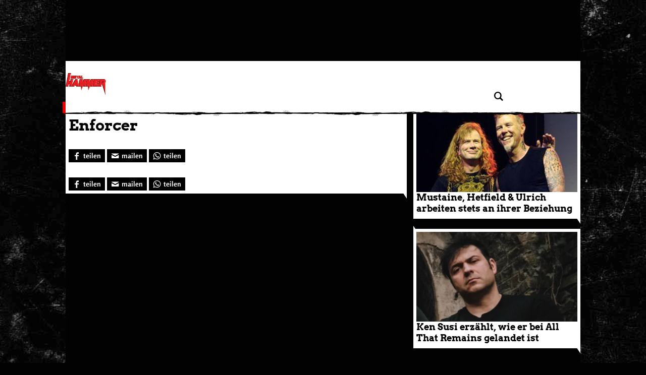

--- FILE ---
content_type: text/html; charset=UTF-8
request_url: https://www.metal-hammer.de/artists/enforcer/
body_size: 61177
content:
<!DOCTYPE html>
<html lang="de">

<head>
  <meta charset="UTF-8">
  <meta http-equiv="Content-type" content="text/html; charset=utf-8" />
  <meta http-equiv="X-UA-Compatible" content="IE=edge" />
  <!--<title>Enforcer</title>-->
  <meta id="ph-viewport" name="viewport" content="width=device-width,initial-scale=1,user-scalable=yes" />

  <link rel="apple-touch-icon" sizes="57x57" href="/wp-content/themes/asmb_mh/images/touchIcons/apple-touch-icon-57x57.png">
  <link rel="apple-touch-icon" sizes="60x60" href="/wp-content/themes/asmb_mh/images/touchIcons/apple-touch-icon-60x60.png">
  <link rel="apple-touch-icon" sizes="72x72" href="/wp-content/themes/asmb_mh/images/touchIcons/apple-touch-icon-72x72.png">
  <link rel="apple-touch-icon" sizes="76x76" href="/wp-content/themes/asmb_mh/images/touchIcons/apple-touch-icon-76x76.png">
  <link rel="apple-touch-icon" sizes="114x114" href="/wp-content/themes/asmb_mh/images/touchIcons/apple-touch-icon-114x114.png">
  <link rel="apple-touch-icon" sizes="120x120" href="/wp-content/themes/asmb_mh/images/touchIcons/apple-touch-icon-120x120.png">
  <link rel="apple-touch-icon" sizes="144x144" href="/wp-content/themes/asmb_mh/images/touchIcons/apple-touch-icon-144x144.png">
  <link rel="apple-touch-icon" sizes="152x152" href="/wp-content/themes/asmb_mh/images/touchIcons/apple-touch-icon-152x152.png">
  <link rel="apple-touch-icon" sizes="180x180" href="/wp-content/themes/asmb_mh/images/touchIcons/apple-touch-icon-180x180.png">
  <link rel="icon" type="image/png" href="/wp-content/themes/asmb_mh/images/touchIcons/favicon-32x32.png" sizes="32x32">
  <link rel="icon" type="image/png" href="/wp-content/themes/asmb_mh/images/touchIcons/android-chrome-192x192.png" sizes="192x192">
  <link rel="icon" type="image/png" href="/wp-content/themes/asmb_mh/images/touchIcons/favicon-96x96.png" sizes="96x96">
  <link rel="icon" type="image/png" href="/wp-content/themes/asmb_mh/images/touchIcons/favicon-16x16.png" sizes="16x16">
  <link rel="manifest" href="/wp-content/themes/asmb_mh/images/touchIcons/manifest.json">
  <link rel="shortcut icon" href="/wp-content/themes/asmb_mh/images/touchIcons/favicon.ico">
  <meta name="apple-mobile-web-app-title" content="Metal Hammer">
  <meta name="application-name" content="Metal Hammer">
  <meta name="msapplication-TileColor" content="#ffffff">
  <meta name="msapplication-TileImage" content="/wp-content/themes/asmb_mh/images/touchIcons/mstile-144x144.png">
  <meta name="msapplication-config" content="/wp-content/themes/asmb_mh/images/touchIcons/browserconfig.xml">
  <meta name="theme-color" content="#fff">
  <meta name="google-site-verification" content="k1ilDdQkj3zMnf2-2ON0PWblDPRG425SVGubIlQiV_g" />
  <!-- Script https://resources-production.la.welt.de/loader/la-loader-default.js blocked until consent is given -->
<script type="text/javascript">
            if (typeof window.mh_blocked_scripts === "undefined") {
                window.mh_blocked_scripts = [];
            }
            window.mh_blocked_scripts.push({
                blocked_src: "https://resources-production.la.welt.de/loader/la-loader-default.js",
                category: "advertising",
                id: "interactive-tools-js",
                async: true
            });
        </script>

  
  
  
          <script type="text/javascript" id="mh-contentpass-script-blocker">
        (function() {
            
            if (window.mh_consent_given === true) {
                return;
            }
            
            window.mh_check_consent_status = function() {
                try {
                    if (localStorage.getItem('_sp_v1_consent')) {
                        return true;
                    }
                    
                    // Check for Sourcepoint consent in localStorage
                    try {
                        var spConsentData = localStorage.getItem('_sp_user_consent_33836');
                        if (spConsentData) {
                            var consentData = JSON.parse(spConsentData);
                            
                            // Check if user has consented to all purposes (full consent)
                            if (consentData && consentData.gdpr && consentData.gdpr.consentStatus && 
                                consentData.gdpr.consentStatus.consentedAll === true) {
                                console.log('[MH Script Blocker] Full consent detected (consentedAll=true)');
                                return true;
                            }
                            
                            // If not full consent, check for specific ad-related consent
                            if (consentData && consentData.gdpr && consentData.gdpr.grants) {
                                // Ad-related purpose IDs (based on consent_cookie.doc analysis)
                                // These IDs correspond to advertising-related purposes
                                var adRelatedPurposeIds = [
                                    '68376c7807181a682b59bbce', // Create profiles for personalised advertising
                                    '68376c7807181a682b59bc78', // Select personalised advertising
                                    '68376c7807181a682b59bf8c', // Create a personalised ads profile
                                    '68376c7807181a682b59c422', // Select basic ads
                                    '68376c7907181a682b59c847'  // Measure ad performance
                                ];
                                
                                // Check for ad-related purpose grants
                                var hasAdConsent = false;
                                
                                // Check if any vendor has ad-related purpose grants
                                for (var vendorId in consentData.gdpr.grants) {
                                    var vendor = consentData.gdpr.grants[vendorId];
                                    
                                    // Skip if vendor has no purpose grants
                                    if (!vendor.purposeGrants) continue;
                                    
                                    // Check if any ad-related purpose is granted
                                    for (var i = 0; i < adRelatedPurposeIds.length; i++) {
                                        var purposeId = adRelatedPurposeIds[i];
                                        if (vendor.purposeGrants[purposeId] === true) {
                                            console.log('[MH Script Blocker] Ad-related purpose consent found for purpose:', purposeId);
                                            hasAdConsent = true;
                                            break;
                                        }
                                    }
                                    
                                    if (hasAdConsent) break;
                                }
                                
                                if (hasAdConsent) {
                                    console.log('[MH Script Blocker] Ad-related consent found in localStorage');
                                    return true;
                                }
                            }
                        }
                    } catch (e) {
                        console.error('[MH Script Blocker] Error checking _sp_user_consent_33836:', e);
                    }
                    
                    var cpToken = localStorage.getItem('cp_token') || localStorage.getItem('cp.token');
                    if (cpToken && cpToken.split('.').length === 3) {
                        return true;
                    }
                    
                    if (sessionStorage.getItem('mh_consent_given') === 'true') {
                        return true;
                    }

                    
                } catch (e) {
                    console.log('Error', 'Error checking consent', e);
                }
                
                return false;
            };
            
            // Create a debug logger for ContentPass SDK calls
            window.mh_cp_debug_logger = {
                calls: [],
                maxCalls: 50,
                logCall: function(command, args) {
                    try {
                        this.calls.push({
                            command: command,
                            args: args,
                            timestamp: new Date().toISOString()
                        });
                        
                        if (this.calls.length > this.maxCalls) {
                            this.calls.shift();
                        }
                        
                        if (command === 'authenticate' || command === 'render' || command === 'on') {
                            console.log('ContentPass', 'SDK call observed: ' + command, {
                                args: args,
                                timestamp: new Date().toISOString()
                            });
                        }
                        
                    
                    } catch (e) {
                        console.error('[MH Debug] Error in passive CP monitoring:', e);
                    }
                }
            };
            
            window.mh_cp_observer = new MutationObserver(function(mutations) {
                if (typeof window.cp === 'function' && !window._mh_cp_monitored) {
                    window._mh_cp_monitored = true;
                    
                    document.addEventListener('mh-ontentPassAuthStatusChanged', function(event) {
                        if (event.detail && typeof event.detail.isAuthenticated === 'boolean') {
                            window.mh_cp_debug_logger.logCall('authStatusChanged', [event.detail.isAuthenticated]);
                        }
                    });
                    
                    window.mh_cp_observer.disconnect();
                }
            });
            
            window.mh_cp_observer.observe(document, { 
                childList: true, 
                subtree: true 
            });
            
            setTimeout(function() {
                if (window.mh_cp_observer) {
                    window.mh_cp_observer.disconnect();
                }
            }, 10000);
            
            function checkExistingConsent() {
                try {
                    function getCookie(name) {
                        var match = document.cookie.match(new RegExp('(^| )' + name + '=([^;]+)'));
                        return match ? match[2] : null;
                    }
                    
                    if (getCookie('mh_consent_given') === 'true') {
                        window.mh_consent_given = true;
                        return 'cmp';
                    }
                    
                    // Check for Sourcepoint CMP consent in localStorage
                    try {
                        var spConsentData = localStorage.getItem('_sp_user_consent_33836');
                        if (spConsentData) {
                            var consentData = JSON.parse(spConsentData);
                            
                            // Check if user has consented to all purposes (full consent)
                            if (consentData && consentData.gdpr && consentData.gdpr.consentStatus && 
                                consentData.gdpr.consentStatus.consentedAll === true) {
                                console.log('[MH Script Blocker] Full consent detected (consentedAll=true)');
                                window.mh_consent_given = true;
                                return 'cmp';
                            }
                            
                            // If not full consent, check for specific ad-related consent
                            if (consentData && consentData.gdpr && consentData.gdpr.grants) {
                                // Ad-related purpose IDs (based on consent_cookie.doc analysis)
                                var adRelatedPurposeIds = [
                                    '68376c7807181a682b59bbce', // Create profiles for personalised advertising
                                    '68376c7807181a682b59bc78', // Select personalised advertising
                                    '68376c7807181a682b59bf8c', // Create a personalised ads profile
                                    '68376c7807181a682b59c422', // Select basic ads
                                    '68376c7907181a682b59c847'  // Measure ad performance
                                ];
                                
                                // Check for ad-related purpose grants
                                var hasAdConsent = false;
                                
                                // Check if any vendor has ad-related purpose grants
                                for (var vendorId in consentData.gdpr.grants) {
                                    var vendor = consentData.gdpr.grants[vendorId];
                                    
                                    // Skip if vendor has no purpose grants
                                    if (!vendor.purposeGrants) continue;
                                    
                                    // Check if any ad-related purpose is granted
                                    for (var i = 0; i < adRelatedPurposeIds.length; i++) {
                                        var purposeId = adRelatedPurposeIds[i];
                                        if (vendor.purposeGrants[purposeId] === true) {
                                            console.log('[MH Script Blocker] Ad-related purpose consent found for purpose:', purposeId);
                                            hasAdConsent = true;
                                            break;
                                        }
                                    }
                                    
                                    if (hasAdConsent) break;
                                }
                                
                                if (hasAdConsent) {
                                    console.log('[MH Script Blocker] Ad-related consent found in localStorage');
                                    window.mh_consent_given = true;
                                    return 'cmp';
                                }
                            }
                        }
                    } catch (e) {
                        console.error('[MH Script Blocker] Error parsing _sp_user_consent_33836 from localStorage:', e);
                    }
                    
                    if (sessionStorage.getItem('mh_consent_given') === 'true') {
                        window.mh_consent_given = true;
                        return 'cmp';
                    }
                    
                    var urlParams = new URLSearchParams(window.location.search);
                    if (urlParams.get('mh_force_consent') === 'true') {
                        window.mh_consent_given = true;
                        return 'cmp';
                    }
                    
                    var cpToken = localStorage.getItem('cp_token') || localStorage.getItem('cp.token');
                    if (cpToken && cpToken.split('.').length === 3) {
                        window.mh_cp_authenticated = true;
                        return 'contentpass';
                    }
                    
                    if (sessionStorage.getItem('mh_cp_authenticated') === 'true') {
                        window.mh_cp_authenticated = true;
                        return 'contentpass';
                    }
                } catch (e) {
                    console.error('[MH Script Blocker] Error checking existing consent:', e);
                }
                
                return false;
            }
            
            window.mh_consent_given = window.mh_consent_given || false;
            window.mh_cp_authenticated = window.mh_cp_authenticated || false;
            
            var consentStatus = checkExistingConsent();
            
            if (consentStatus === 'cmp') {
                window.mh_consent_given = true;
                window.mh_monitoring_mode = true;
                return;
            } 
            else if (consentStatus === 'contentpass') {
                window.mh_cp_authenticated = true;
                window.mh_monitoring_mode = false;
            } 
            else {
                window.mh_monitoring_mode = false;
            }
            
            window.MHScriptBlocker = {
                initialized: true,
                blockedRequests: [],
                blockedDomains: [],
                whitelistedDomains: ["rollingstone.de","cdn.privacy-mgmt.com","privacy-mgmt.com","localhost","stage.rollingstone.de","tags.tiqcdn.com","assets.adobedtm.com"],
                originalFunctions: {
                    createElement: document.createElement,
                    appendChild: Element.prototype.appendChild,
                    insertBefore: Element.prototype.insertBefore,
                    fetch: window.fetch,
                    open: XMLHttpRequest.prototype.open,
                    Image: window.Image
                }
            };

            window.mh_blocked_scripts = window.mh_blocked_scripts || [];
            window.mh_consent_given = window.mh_consent_given || false;
            window.mh_blocking_start_time = new Date().getTime();
            
            window.mh_monitor_consent = function() {
                if (!window.mh_consent_given && typeof window.__tcfapi === 'function') {
                    try {
                        if (!window.mh_tcfapi_in_progress) {
                            window.mh_tcfapi_in_progress = true;
                            window.__tcfapi('getTCData', 2, function(tcData, success) {
                                window.mh_tcfapi_in_progress = false;
                                if (success && (tcData.eventStatus === 'tcloaded' || tcData.eventStatus === 'useractioncomplete')) {
                                    if (tcData.purpose && tcData.purpose.consents && tcData.purpose.consents[1]) {
                                        window.mh_consent_given = true;
                                        window.mh_load_blocked_scripts(['all']);
                                    }
                                }
                            });
                        }
                    } catch (e) {
                        window.mh_tcfapi_in_progress = false;
                    }
                }
                
                var cpToken = localStorage.getItem('cp_token') || localStorage.getItem('cp.token');
                if (cpToken && cpToken.split('.').length === 3) {
                    window.mh_load_blocked_scripts(['content']);
                }
                
                if (sessionStorage.getItem('mh_consent_given') === 'true') {
                    window.mh_load_blocked_scripts(['all']);
                }
            };
            
         /*    window.mh_monitor_consent();
            window.mh_consent_monitor_interval = setInterval(window.mh_monitor_consent, 500);
            
            setTimeout(function() {
                if (window.mh_consent_monitor_interval) {
                    clearInterval(window.mh_consent_monitor_interval);
                    console.log('[MH Script Blocker] Stopped consent monitoring after timeout');
                }
            }, 30000); */
            
            // Initialize categorized blocking patterns
            window.MHScriptBlocker.blockingPatterns = {
                all: ["https:\/\/functions.adnami.io\/api\/macro\/adsm.macro.rollingstone.de.js","https:\/\/macro.adnami.io\/macro\/gen\/adsm.macro.rmb.js","https:\/\/iqdigital-cdn.relevant-digital.com\/static\/tags\/67db0d51682253cc4e3e1dc6.js","https:\/\/iqdigital.demdex.net\/id","https:\/\/sync.mathtag.com\/sync\/img","https:\/\/acdn.adnxs.com\/ast\/ast.js","https:\/\/cm.everesttech.net\/cm\/dd","https:\/\/ib.adnxs.com\/getuid","https:\/\/ads.pubmatic.com\/AdServer\/js\/pwt\/","https:\/\/cm.g.doubleclick.net\/pixel","https:\/\/cdn.id5-sync.com\/api\/1.0\/id5-api.js","https:\/\/5baf1288cf.dl8.me","https:\/\/t.pubmatic.com\/wl","https:\/\/ad.linksynergy.com","https:\/\/ad.linksynergy.com\/fs-bin\/show","https:\/\/click.linksynergy.com","ad.linksynergy.com","click.linksynergy.com","linksynergy.com","https:\/\/adobedc.demdex.net\/ee\/v1\/identity\/acquire","https:\/\/match.adsrvr.org\/track\/cmf\/generic","https:\/\/dpm.demdex.net\/ibs:dpid=","https:\/\/s3.eu-central-1.amazonaws.com\/prod.iqdcontroller.iqdigital","https:\/\/magic.cool-captcha.de\/","https:\/\/ipv4.cool-captcha.de\/","https:\/\/ipv6.cool-captcha.de\/","https:\/\/connect.facebook.net\/en_US\/fbevents.js","https:\/\/open.spotify.com","https:\/\/embed-cdn.spotifycdn.com","https:\/\/apresolve.spotify.com\/","https:\/\/gew1-spclient.spotify.com","https:\/\/o22381.ingest.us.sentry.io","https:\/\/player.simplecast.com","https:\/\/widgets.outbrain.com\/outbrain.js","https:\/\/widgets.outbrain.com\/nanoWidget\/externals\/topics\/topics.html","https:\/\/widget-pixels.outbrain.com\/widget\/detect\/px.gif","tcheck.outbrainimg.com","mv.outbrain.com","https:\/\/playlist.megaphone.fm\/","https:\/\/playlist.megaphone.fm\/assets\/application-","https:\/\/player.megaphone.fm\/playlist\/","playlist.megaphone.fm","player.megaphone.fm","https:\/\/cdn.greenvideo.io\/players\/gv.js","https:\/\/cdn.greenvideo.io\/adapter\/player\/","https:\/\/embeds.greenvideo.io\/cv\/","https:\/\/media-api-prod.greenvideo.io\/api\/v1\/content\/","https:\/\/5baf1288cf.dl8.me\/","https:\/\/nextgen.kajomigenerator.de\/static\/js\/app_kajomi_helper.js","https:\/\/nextgen.kajomigenerator.de\/static\/js\/app_kajomi_iframe.js","https:\/\/asmusik.kjm6.de\/l\/867de433-316d-467e-a964-0e3cc4d14a3f.html","https:\/\/asmusik.kjm6.de\/l\/e2df3861-af53-49e2-8856-41cd5b130cbc.html","nextgen.kajomigenerator.de","kajomigenerator.de","kjm6.de","https:\/\/resources-production.la.welt.de\/loader\/la-loader-default.js","https:\/\/resources-production.la.welt.de\/loader\/la-commons.js","https:\/\/resources-production.la.welt.de\/la-hyper\/la-hyper.js","resources-production.la.welt.de","https:\/\/loading.io\/spinners"],
                advertising: ["https:\/\/functions.adnami.io\/api\/macro\/adsm.macro.rollingstone.de.js","https:\/\/macro.adnami.io\/macro\/gen\/adsm.macro.rmb.js","https:\/\/iqdigital-cdn.relevant-digital.com\/static\/tags\/67db0d51682253cc4e3e1dc6.js","https:\/\/iqdigital.demdex.net\/id","https:\/\/sync.mathtag.com\/sync\/img","https:\/\/acdn.adnxs.com\/ast\/ast.js","https:\/\/cm.everesttech.net\/cm\/dd","https:\/\/ib.adnxs.com\/getuid","https:\/\/ads.pubmatic.com\/AdServer\/js\/pwt\/","https:\/\/cm.g.doubleclick.net\/pixel","https:\/\/cdn.id5-sync.com\/api\/1.0\/id5-api.js","https:\/\/5baf1288cf.dl8.me","https:\/\/t.pubmatic.com\/wl","https:\/\/ad.linksynergy.com","https:\/\/ad.linksynergy.com\/fs-bin\/show","https:\/\/click.linksynergy.com","ad.linksynergy.com","click.linksynergy.com","linksynergy.com","https:\/\/adobedc.demdex.net\/ee\/v1\/identity\/acquire","https:\/\/match.adsrvr.org\/track\/cmf\/generic","https:\/\/dpm.demdex.net\/ibs:dpid=","https:\/\/s3.eu-central-1.amazonaws.com\/prod.iqdcontroller.iqdigital","https:\/\/magic.cool-captcha.de\/","https:\/\/ipv4.cool-captcha.de\/","https:\/\/ipv6.cool-captcha.de\/","https:\/\/connect.facebook.net\/en_US\/fbevents.js","https:\/\/open.spotify.com","https:\/\/embed-cdn.spotifycdn.com","https:\/\/apresolve.spotify.com\/","https:\/\/gew1-spclient.spotify.com","https:\/\/o22381.ingest.us.sentry.io","https:\/\/player.simplecast.com","https:\/\/widgets.outbrain.com\/outbrain.js","https:\/\/widgets.outbrain.com\/nanoWidget\/externals\/topics\/topics.html","https:\/\/widget-pixels.outbrain.com\/widget\/detect\/px.gif","tcheck.outbrainimg.com","mv.outbrain.com","https:\/\/playlist.megaphone.fm\/","https:\/\/playlist.megaphone.fm\/assets\/application-","https:\/\/player.megaphone.fm\/playlist\/","playlist.megaphone.fm","player.megaphone.fm","https:\/\/cdn.greenvideo.io\/players\/gv.js","https:\/\/cdn.greenvideo.io\/adapter\/player\/","https:\/\/embeds.greenvideo.io\/cv\/","https:\/\/media-api-prod.greenvideo.io\/api\/v1\/content\/","https:\/\/5baf1288cf.dl8.me\/","https:\/\/nextgen.kajomigenerator.de\/static\/js\/app_kajomi_helper.js","https:\/\/nextgen.kajomigenerator.de\/static\/js\/app_kajomi_iframe.js","https:\/\/asmusik.kjm6.de\/l\/867de433-316d-467e-a964-0e3cc4d14a3f.html","https:\/\/asmusik.kjm6.de\/l\/e2df3861-af53-49e2-8856-41cd5b130cbc.html","nextgen.kajomigenerator.de","kajomigenerator.de","kjm6.de","https:\/\/resources-production.la.welt.de\/loader\/la-loader-default.js","https:\/\/resources-production.la.welt.de\/loader\/la-commons.js","https:\/\/resources-production.la.welt.de\/la-hyper\/la-hyper.js","resources-production.la.welt.de","https:\/\/loading.io\/spinners"],
                content: []            };
            
            window.MHScriptBlocker.blockedDomains = [];
            window.MHScriptBlocker.domainCategories = {};
            
            function processPatterns(patterns, category) {
                patterns.forEach(function(pattern) {
                    try {
                        var domain = pattern;
                        
                        if (domain.indexOf('://') !== -1) {
                            domain = domain.split('://')[1];
                        }
                        
                        if (domain.indexOf('/') !== -1) {
                            domain = domain.split('/')[0];
                        }
                        if (domain.indexOf('/') !== -1) {
                            domain = domain.split('/')[0];
                        }
                        
                        if (window.MHScriptBlocker.blockedDomains.indexOf(domain) === -1) {
                            window.MHScriptBlocker.blockedDomains.push(domain);
                        }
                        
                        window.MHScriptBlocker.domainCategories[domain] = category;
                    } catch (e) {
                        console.error('[MH Script Blocker] Error processing pattern:', pattern, e);
                    }
                });
            }
            
            processPatterns(window.MHScriptBlocker.blockingPatterns.advertising, 'advertising');
            processPatterns(window.MHScriptBlocker.blockingPatterns.content, 'content');
            
            function extractDomain(url) {
                if (!url) return null;
                
                try {
                    if (url.indexOf('//') === 0) {
                        url = window.location.protocol + url;
                    } else if (url.indexOf('/') === 0) {
                        return window.location.hostname; // Same-origin request
                    }
                    
                    var domain = url;
                    
                    if (domain.indexOf('://') !== -1) {
                        domain = domain.split('://')[1];
                    }
                    
                    if (domain.indexOf('/') !== -1) {
                        domain = domain.split('/')[0];
                    }
                    
                    if (domain.indexOf(':') !== -1) {
                        domain = domain.split(':')[0];
                    }
                    
                    return domain;
                    if (domain.indexOf(':') !== -1) {
                        domain = domain.split(':')[0];
                    }
                    
                    return domain;
                } catch (e) {
                    return null;
                }
            }
            
            function shouldBlockDomain(domain) {
                if (!domain) return false;
                
                for (var i = 0; i < window.MHScriptBlocker.whitelistedDomains.length; i++) {
                    var whitelistedDomain = window.MHScriptBlocker.whitelistedDomains[i];
                    if (domain === whitelistedDomain || domain.endsWith('.' + whitelistedDomain)) {
                        return false;
                    }
                }
                
                var isBlockedDomain = false;
                var domainCategory = null;
                
                for (var i = 0; i < window.MHScriptBlocker.blockedDomains.length; i++) {
                    var blockedDomain = window.MHScriptBlocker.blockedDomains[i];
                    if (domain === blockedDomain || domain.endsWith('.' + blockedDomain)) {
                        isBlockedDomain = true;
                        domainCategory = getDomainCategory(domain);
                        break;
                    }
                }
                
                if (!isBlockedDomain) {
                    return false;
                }
                
                if (window.mh_consent_given) {
                    return false;
                }
                
                if (window.mh_cp_authenticated) {
                    return domainCategory === 'advertising';
                }
                
                return true;
            }
            
            function getDomainCategory(domain) {

                if (!domain) {
                        return 'advertising';
                    }
                    
                if (window.MHScriptBlocker.domainCategories[domain]) {
                    return window.MHScriptBlocker.domainCategories[domain];
                }
                
                for (var blockedDomain in window.MHScriptBlocker.domainCategories) {
                    if (domain.endsWith('.' + blockedDomain) || domain.indexOf(blockedDomain) !== -1) {
                        return window.MHScriptBlocker.domainCategories[blockedDomain];
                    }
                }
                
                /* if (domain.indexOf('megaphone.fm') !== -1 || 
                    domain.indexOf('greenvideo.io') !== -1 || 
                    domain.indexOf('kajomi') !== -1 || 
                    domain.indexOf('kjm6.de') !== -1 || 
                    domain.indexOf('la.welt.de') !== -1) {
                    return 'advertising';
                } */
                return 'advertising';
            }
            
            var originalCreateElement = document.createElement;
            document.createElement = function() {
                var element = originalCreateElement.apply(document, arguments);
                var tagName = arguments[0] && arguments[0].toLowerCase();
                
                if (tagName === 'script') {
                    var originalSetAttribute = element.setAttribute;
                    
                    element.setAttribute = function(name, value) {
                        if (name.toLowerCase() === 'src') {
                            var domain = extractDomain(value);
                            
                            if (domain && shouldBlockDomain(domain)) {
                                var category = getDomainCategory(domain);
                                
                                window.MHScriptBlocker.blockedRequests.push({
                                    type: 'script',
                                    url: value,
                                    domain: domain,
                                    category: category,
                                    timestamp: new Date().getTime()
                                });
                                
                                originalSetAttribute.call(this, 'data-mh-src', value);
                                originalSetAttribute.call(this, 'data-mh-blocked', 'true');
                                originalSetAttribute.call(this, 'data-mh-category', category);
                                originalSetAttribute.call(this, 'data-mh-pattern', domain);
                                originalSetAttribute.call(this, 'type', 'text/plain');
                                
                                element.blocked_src = value;
                                element.blocked_time = new Date().getTime();
                                window.mh_blocked_scripts.push(element);
                                
                                return;
                            }
                        }
                        
                        return originalSetAttribute.apply(this, arguments);
                    };
                    
                    var initialSrc = element.getAttribute('src');
                    if (initialSrc) {
                        var domain = extractDomain(initialSrc);
                        
                        if (domain && shouldBlockDomain(domain)) {
                            var category = getDomainCategory(domain);
                            
                            window.MHScriptBlocker.blockedRequests.push({
                                type: 'script-initial-src',
                                url: initialSrc,
                                domain: domain,
                                category: category,
                                timestamp: new Date().getTime()
                            });
                            
                            element.setAttribute('data-mh-src', initialSrc);
                            element.setAttribute('data-mh-blocked', 'true');
                            element.setAttribute('data-mh-category', category);
                            element.setAttribute('data-mh-pattern', domain);
                            element.setAttribute('type', 'text/plain');
                            element.blocked_src = initialSrc;
                            element.blocked_time = new Date().getTime();
                            window.mh_blocked_scripts.push(element);
                        }
                    }
                }
                
                return element;
            };
            
            Element.prototype.appendChild = function(node) {
                if (node.nodeName && node.nodeName.toLowerCase() === 'script') {
                    var src = node.getAttribute('src') || node.src;
                    if (src) {
                        var domain = extractDomain(src);
                        if (domain && shouldBlockDomain(domain) && !window.mh_consent_given) {
                            var category = getDomainCategory(domain);
                            
                            window.MHScriptBlocker.blockedRequests.push({
                                type: 'script-append',
                                url: src,
                                domain: domain,
                                category: category,
                                timestamp: new Date().getTime()
                            });
                            node.setAttribute('data-mh-src', src);
                            node.setAttribute('data-mh-blocked', 'true');
                            node.setAttribute('data-mh-category', category);
                            node.setAttribute('data-mh-pattern', domain);
                            node.removeAttribute('src');
                            node.setAttribute('type', 'text/plain');
                            node.blocked_src = src;
                            node.blocked_time = new Date().getTime();
                            window.mh_blocked_scripts.push(node);
                        }
                    } else {
                        // Skip blocking for Yoast SEO schema.org structured data
                        var nodeClass = node.getAttribute('class') || '';
                        var nodeType = node.getAttribute('type') || '';
                        var isYoastSchema = nodeClass.indexOf('yoast-schema-graph') !== -1 || 
                                          nodeType === 'application/ld+json';
                        
                        if (isYoastSchema) {
                            // Don't block Yoast schema - it's essential for SEO
                            return window.MHScriptBlocker.originalFunctions.appendChild.call(this, node);
                        }
                        
                        var scriptContent = node.textContent || node.innerText || '';
                        var containsBlockedDomain = false;
                        var blockedDomain = null;
                        
                        for (var i = 0; i < window.MHScriptBlocker.blockedDomains.length; i++) {
                            var domain = window.MHScriptBlocker.blockedDomains[i];
                            if (scriptContent.indexOf(domain) !== -1) {
                                containsBlockedDomain = true;
                                blockedDomain = domain;
                                break;
                            }
                        }
                        
                        // Get the category for this domain
                        var category = getDomainCategory(blockedDomain);

                        // Check if we should block based on consent and authentication
                        // For 'content' category, also check ContentPass authentication
                        var shouldBlock = !window.mh_consent_given && 
                            !(category === 'content' && window.mh_cp_authenticated === true);

                        if (containsBlockedDomain && shouldBlock) {
                            var category = getDomainCategory(blockedDomain);
                            window.MHScriptBlocker.blockedRequests.push({
                                type: 'inline-script',
                                domain: blockedDomain,
                                category: category,
                                timestamp: new Date().getTime()
                            });
                            node.setAttribute('data-mh-original-content', scriptContent);
                            node.setAttribute('data-mh-blocked', 'true');
                            node.setAttribute('data-mh-category', category);
                            node.setAttribute('data-mh-pattern', blockedDomain);
                            node.setAttribute('type', 'text/plain');
                            node.textContent = '/* Blocked inline script referencing ' + blockedDomain + ' */';
                            node.blocked_content = scriptContent;
                            node.blocked_time = new Date().getTime();
                            window.mh_blocked_scripts.push(node);
                        }
                    }
                }
                return window.MHScriptBlocker.originalFunctions.appendChild.call(this, node);
            };
            
            // Override insertBefore to prevent blocked scripts from executing
            Element.prototype.insertBefore = function(node, referenceNode) {
                if (node.nodeName && node.nodeName.toLowerCase() === 'script') {
                    var src = node.getAttribute('src') || node.src;
                    if (src) {
                        var domain = extractDomain(src);
                        if (domain && shouldBlockDomain(domain) && !window.mh_consent_given) {
                            var category = getDomainCategory(domain);
                            
                            window.MHScriptBlocker.blockedRequests.push({
                                type: 'script-insert',
                                url: src,
                                domain: domain,
                                category: category,
                                timestamp: new Date().getTime()
                            });
                            
                            node.setAttribute('data-mh-src', src);
                            node.setAttribute('data-mh-blocked', 'true');
                            node.setAttribute('data-mh-category', category);
                            node.setAttribute('data-mh-pattern', domain);
                            node.removeAttribute('src');
                            node.setAttribute('type', 'text/plain');
                            node.blocked_src = src;
                            node.blocked_time = new Date().getTime();
                            window.mh_blocked_scripts.push(node);
                        }
                    } else {
                         // Skip blocking for Yoast SEO schema.org structured data
                         var nodeClass = node.getAttribute('class') || '';
                        var nodeType = node.getAttribute('type') || '';
                        var isYoastSchema = nodeClass.indexOf('yoast-schema-graph') !== -1 || 
                                          nodeType === 'application/ld+json';
                        
                        if (isYoastSchema) {
                            // Don't block Yoast schema - it's essential for SEO
                            return window.MHScriptBlocker.originalFunctions.insertBefore.call(this, node, referenceNode);
                        }
                        var scriptContent = node.textContent || node.innerText || '';
                        var containsBlockedDomain = false;
                        var blockedDomain = null;
                        
                        for (var i = 0; i < window.MHScriptBlocker.blockedDomains.length; i++) {
                            var domain = window.MHScriptBlocker.blockedDomains[i];
                            if (scriptContent.indexOf(domain) !== -1) {
                                containsBlockedDomain = true;
                                blockedDomain = domain;
                                break;
                            }
                        }
                        
                        var category = getDomainCategory(blockedDomain);

                        // Check if we should block based on consent and authentication
                        // For 'content' category, also check ContentPass authentication
                        var shouldBlock = !window.mh_consent_given && 
                            !(category === 'content' && window.mh_cp_authenticated === true);

                        if (containsBlockedDomain && shouldBlock) {
                            
                            window.MHScriptBlocker.blockedRequests.push({
                                type: 'inline-script',
                                domain: blockedDomain,
                                category: category,
                                timestamp: new Date().getTime()
                            });
                            
                            node.setAttribute('data-mh-original-content', scriptContent);
                            node.setAttribute('data-mh-blocked', 'true');
                            node.setAttribute('data-mh-category', category);
                            node.setAttribute('data-mh-pattern', blockedDomain);
                            node.setAttribute('type', 'text/plain');
                            node.textContent = '/* Blocked inline script referencing ' + blockedDomain + ' */';
                            node.blocked_content = scriptContent;
                            node.blocked_time = new Date().getTime();
                            window.mh_blocked_scripts.push(node);
                        }
                    }
                }
                return window.MHScriptBlocker.originalFunctions.insertBefore.call(this, node, referenceNode);
            };
            
            // Override XMLHttpRequest to block network requests to blocked domains
            XMLHttpRequest.prototype.open = function() {
                var args = Array.prototype.slice.call(arguments);
                var method = args[0];
                var url = args[1];
                
                if (url) {
                    var domain = extractDomain(url);
                    if (domain && shouldBlockDomain(domain) && !window.mh_consent_given) {
                        var category = getDomainCategory(domain);
                        
                        window.MHScriptBlocker.blockedRequests.push({
                            type: 'xhr',
                            url: url,
                            method: method,
                            domain: domain,
                            category: category,
                            timestamp: new Date().getTime()
                        });
                        args[1] = 'about:blank';
                        this._blockedUrl = url;
                        this._blockedDomain = domain;
                        this._blockedCategory = category;
                    }
                }
                return window.MHScriptBlocker.originalFunctions.open.apply(this, args);
            };
            
            var originalSend = XMLHttpRequest.prototype.send;
            XMLHttpRequest.prototype.send = function() {
                if (this._blockedUrl) {
                    var xhr = this;
                    var originalOnReadyStateChange = xhr.onreadystatechange;
                    var originalOnLoad = xhr.onload;
                    var originalOnError = xhr.onerror;
                    xhr.onreadystatechange = function() {
                        if (originalOnReadyStateChange) {
                            try {
                                originalOnReadyStateChange.apply(xhr, arguments);
                            } catch (e) {
                                console.error('[MH Script Blocker] Error in blocked XHR onreadystatechange:', e);
                            }
                        }
                    };
                    
                    xhr.onload = function() {
                        if (originalOnLoad) {
                            try {
                                originalOnLoad.apply(xhr, arguments);
                            } catch (e) {
                                console.error('[MH Script Blocker] Error in blocked XHR onload handler:', e);
                            }
                        }
                    };
                    
                    xhr.onerror = function() {
                        console.logError('XHR', 'Suppressed error for blocked XHR', {
                            url: xhr._blockedUrl || 'unknown'
                        });
                    };
                    
                    setTimeout(function() {
                        Object.defineProperty(xhr, 'readyState', {get: function() { return 4; }});
                        Object.defineProperty(xhr, 'status', {get: function() { return 200; }});
                        Object.defineProperty(xhr, 'responseText', {get: function() { return '/* Blocked by MH Script Blocker */'; }});
                        Object.defineProperty(xhr, 'responseXML', {get: function() { return null; }});
                        
                        if (xhr.onreadystatechange) xhr.onreadystatechange();
                        if (xhr.onload) xhr.onload();
                    }, 10);
                    return;
                }
                return originalSend.apply(this, arguments);
            };
            
            // Override fetch to block network requests to blocked domains
            window.fetch = function() {
                var args = Array.prototype.slice.call(arguments);
                var input = args[0];
                var options = args[1] || {};
                var url = (typeof input === 'string') ? input : (input && input.url);
                var method = (options.method || (typeof input !== 'string' && input.method) || 'GET').toUpperCase();
                
                if (url) {
                    var domain = extractDomain(url);
                    if (domain && shouldBlockDomain(domain) && !window.mh_consent_given) {
                        var category = getDomainCategory(domain);
                        
                        window.MHScriptBlocker.blockedRequests.push({
                            type: 'fetch',
                            url: url,
                            method: method,
                            domain: domain,
                            category: category,
                            timestamp: new Date().getTime()
                        });
                        var contentType = 'application/javascript';
                        if (url.match(/\.(json|jsonp)($|\?)/i)) {
                            contentType = 'application/json';
                        } else if (url.match(/\.(html|htm)($|\?)/i)) {
                            contentType = 'text/html';
                        } else if (url.match(/\.(xml)($|\?)/i)) {
                            contentType = 'application/xml';
                        } else if (url.match(/\.(jpg|jpeg|png|gif|webp|svg)($|\?)/i)) {
                            contentType = 'image/png';
                            return Promise.resolve(new Response(new Blob(), {
                                status: 200,
                                headers: {'Content-Type': contentType}
                            }));
                        }
                        var responseBody = '/* Blocked by MH Script Blocker */';
                        if (contentType === 'application/json') {
                            responseBody = '{"blocked":true,"message":"Content blocked by MH Script Blocker"}';
                        } else if (contentType === 'text/html') {
                            responseBody = '<!-- Content blocked by MH Script Blocker -->';
                        } else if (contentType === 'application/xml') {
                            responseBody = '<' + '?xml version="1.0" encoding="UTF-8"?' + '><blocked>Content blocked by MH Script Blocker</blocked>';
                        }
                        return Promise.resolve(new Response(responseBody, {
                            status: 200,
                            headers: {'Content-Type': contentType}
                        }));
                    }
                }
                return window.MHScriptBlocker.originalFunctions.fetch.apply(window, args);
            };
            
            // Override Image constructor to block tracking pixels
            window.Image = function() {
                var image = new window.MHScriptBlocker.originalFunctions.Image();
                var originalSetAttribute = image.setAttribute;
                
                image.setAttribute = function(name, value) {
                    if (name.toLowerCase() === 'src') {
                        var domain = extractDomain(value);
                        if (domain && shouldBlockDomain(domain) && !window.mh_consent_given) {
                            var category = getDomainCategory(domain);
                            
                            window.MHScriptBlocker.blockedRequests.push({
                                type: 'image-setAttribute',
                                url: value,
                                domain: domain,
                                category: category,
                                timestamp: new Date().getTime()
                            });
                            originalSetAttribute.call(this, 'data-mh-src', value);
                            originalSetAttribute.call(this, 'data-mh-blocked', 'true');
                            originalSetAttribute.call(this, 'data-mh-category', category);
                            return;
                        }
                    }
                    return originalSetAttribute.apply(this, arguments);
                };
                
                // Check the initial src if it exists
                if (image.src) {
                    var initialSrc = image.src;
                    var domain = extractDomain(initialSrc);
                    
                    if (domain && shouldBlockDomain(domain) && !window.mh_consent_given) {
                        var category = getDomainCategory(domain);
                        
                        window.MHScriptBlocker.blockedRequests.push({
                            type: 'image-initial',
                            url: initialSrc,
                            domain: domain,
                            category: category,
                            timestamp: new Date().getTime()
                        });
                        
                        image.setAttribute('data-mh-src', initialSrc);
                        image.setAttribute('data-mh-blocked', 'true');
                        image.setAttribute('data-mh-category', category);
                        image.setAttribute('data-mh-pattern', domain);
                        image.removeAttribute('src');
                    }
                }
                
                return image;
            };
            
            // Set up MutationObserver to catch dynamically added scripts
            var observer = new MutationObserver(function(mutations) {
                mutations.forEach(function(mutation) {
                    // Process added nodes
                    if (mutation.addedNodes && mutation.addedNodes.length > 0) {
                        for (var i = 0; i < mutation.addedNodes.length; i++) {
                            var node = mutation.addedNodes[i];
                            
                            if (node.nodeName && node.nodeName.toLowerCase() === 'script') {
                                var src = node.getAttribute('src') || node.src;
                                if (src) {
                                    var domain = extractDomain(src);
                                    if (domain && shouldBlockDomain(domain) && !window.mh_consent_given) {
                                        var category = getDomainCategory(domain);
                                        
                                        window.MHScriptBlocker.blockedRequests.push({
                                            type: 'dynamic-script',
                                            url: src,
                                            domain: domain,
                                            category: category,
                                            timestamp: new Date().getTime()
                                        });
                                        
                                        node.setAttribute('data-mh-src', src);
                                        node.setAttribute('data-mh-blocked', 'true');
                                        node.setAttribute('data-mh-category', category);
                                        node.setAttribute('data-mh-pattern', domain);
                                        node.removeAttribute('src');
                                        node.setAttribute('type', 'text/plain');
                                        
                                        node.blocked_src = src;
                                        node.blocked_time = new Date().getTime();
                                        window.mh_blocked_scripts.push(node);
                                    }
                                } else {
                                    // Skip blocking for Yoast SEO schema.org structured data
                                    var nodeClass = node.getAttribute('class') || '';
                                    var nodeType = node.getAttribute('type') || '';
                                    var isYoastSchema = nodeClass.indexOf('yoast-schema-graph') !== -1 || 
                                                      nodeType === 'application/ld+json';
                                    
                                    if (isYoastSchema) {
                                        // Don't block Yoast schema - it's essential for SEO
                                        continue;
                                    }
                                    var scriptContent = node.textContent || node.innerText || '';
                                    var containsBlockedDomain = false;
                                    var blockedDomain = null;
                                    
                                    for (var j = 0; j < window.MHScriptBlocker.blockedDomains.length; j++) {
                                        var domain = window.MHScriptBlocker.blockedDomains[j];
                                        if (scriptContent.indexOf(domain) !== -1) {
                                            containsBlockedDomain = true;
                                            blockedDomain = domain;
                                            break;
                                        }
                                    }
                                    
                                    var category = getDomainCategory(blockedDomain);

                                    // Check if we should block based on consent and authentication
                                    // For 'content' category, also check ContentPass authentication
                                    var shouldBlock = !window.mh_consent_given && 
                                        !(category === 'content' && window.mh_cp_authenticated === true);

                                    if (containsBlockedDomain && shouldBlock) {
                                        var category = getDomainCategory(blockedDomain);
                                        
                                        window.MHScriptBlocker.blockedRequests.push({
                                            type: 'dynamic-inline-script',
                                            domain: blockedDomain,
                                            category: category,
                                            timestamp: new Date().getTime()
                                        });
                                        
                                        // Store the original content in data attributes
                                        node.setAttribute('data-mh-original-content', scriptContent);
                                        node.setAttribute('data-mh-blocked', 'true');
                                        node.setAttribute('data-mh-category', category);
                                        node.setAttribute('data-mh-pattern', blockedDomain);
                                        node.setAttribute('type', 'text/plain');
                                        
                                        // Check if content appears to be JSON (starts with { or [)
                                        var trimmedContent = scriptContent.trim();
                                        if ((trimmedContent.startsWith('{') && trimmedContent.endsWith('}')) || 
                                            (trimmedContent.startsWith('[') && trimmedContent.endsWith(']'))) {
                                            // For JSON content, preserve structure but make it non-executable
                                            // by wrapping in a JavaScript comment that can be parsed as JSON
                                            node.textContent = trimmedContent;
                                        } else {
                                            // For regular scripts, use comment replacement
                                            node.textContent = '/* Blocked inline script referencing ' + blockedDomain + ' */';
                                        }
                                        
                                        // Add to blocked scripts array for compatibility
                                        node.blocked_content = scriptContent;
                                        node.blocked_time = new Date().getTime();
                                        window.mh_blocked_scripts.push(node);
                                    }
                                }
                            }
                            // Check if the node is an iframe element
                            else if (node.nodeName && node.nodeName.toLowerCase() === 'iframe') {
                                // Check if it has a src attribute
                                var src = node.getAttribute('src') || node.src;
                                if (src) {
                                    var domain = extractDomain(src);
                                    if (domain && shouldBlockDomain(domain) && !window.mh_consent_given) {
                                        var category = getDomainCategory(domain);
                                        
                                        window.MHScriptBlocker.blockedRequests.push({
                                            type: 'iframe',
                                            url: src,
                                            domain: domain,
                                            category: category,
                                            timestamp: new Date().getTime()
                                        });
                                        
                                        // Store the original src in data attributes
                                        node.setAttribute('data-mh-src', src);
                                        node.setAttribute('data-mh-blocked', 'true');
                                        node.setAttribute('data-mh-category', category);
                                        node.setAttribute('data-mh-pattern', domain);
                                        
                                        // Get original dimensions if available
                                        var originalWidth = node.getAttribute('width') || node.style.width || '100%';
                                        var originalHeight = node.getAttribute('height') || node.style.height || '150px';
                                        
                                        // Simply remove the src attribute to prevent loading
                                        node.removeAttribute('src');
                                        
                                        // Preserve original dimensions
                                        node.style.width = originalWidth;
                                        node.style.height = originalHeight;
                                        node.style.maxWidth = '100%';
                                        
                                        // Create a placeholder container
                                        var placeholderContainer = document.createElement('div');
                                        placeholderContainer.style.display = 'flex';
                                        placeholderContainer.style.flexDirection = 'column';
                                        placeholderContainer.style.alignItems = 'center';
                                        placeholderContainer.style.justifyContent = 'center';
                                        placeholderContainer.style.backgroundColor = '#f8f8f8';
                                        placeholderContainer.style.border = '1px dashed #ccc';
                                        placeholderContainer.style.padding = '20px';
                                        placeholderContainer.style.color = '#666';
                                        placeholderContainer.style.fontFamily = 'sans-serif';
                                        placeholderContainer.style.textAlign = 'center';
                                        placeholderContainer.style.width = '100%';
                                        placeholderContainer.style.height = '100%';
                                        placeholderContainer.style.boxSizing = 'border-box';
                                        
                                        // Create a title for the blocked content
                                        var placeholderTitle = document.createElement('div');
                                        placeholderTitle.style.fontWeight = 'bold';
                                        placeholderTitle.style.marginBottom = '10px';
                                        placeholderTitle.textContent = 'Content Blocked';
                                        placeholderContainer.appendChild(placeholderTitle);
                                        
                                        // Create a text node with the blocked message
                                        var placeholderText = document.createElement('div');
                                        placeholderText.textContent = 'Content from ' + domain + ' is blocked until consent is given';
                                        placeholderContainer.appendChild(placeholderText);
                                        
                                        // Add a button to reload the page if consent is already given but page hasn't reloaded
                                        if (window.mh_consent_given) {
                                            var reloadButton = document.createElement('button');
                                            reloadButton.textContent = 'Reload Page to View Content';
                                            reloadButton.style.marginTop = '10px';
                                            reloadButton.style.padding = '5px 10px';
                                            reloadButton.style.backgroundColor = '#007bff';
                                            reloadButton.style.color = 'white';
                                            reloadButton.style.border = 'none';
                                            reloadButton.style.borderRadius = '3px';
                                            reloadButton.style.cursor = 'pointer';
                                            reloadButton.onclick = function() { window.location.reload(); };
                                            placeholderContainer.appendChild(reloadButton);
                                        }
                                        while (node.firstChild) {
                                            node.removeChild(node.firstChild);
                                        }
                                        node.appendChild(placeholderContainer);
                                        node.blocked_src = src;
                                        node.blocked_time = new Date().getTime();
                                        window.mh_blocked_scripts.push(node);
                                    }
                                }
                            }
                            // Check for image elements
                            else if (node.nodeName && node.nodeName.toLowerCase() === 'img') {
                                var src = node.getAttribute('src') || node.src;
                                if (src) {
                                    var domain = extractDomain(src);
                                    if (domain && shouldBlockDomain(domain) && !window.mh_consent_given) {
                                        var category = getDomainCategory(domain);

                                        window.MHScriptBlocker.blockedRequests.push({
                                            type: 'img-element',
                                            url: src,
                                            domain: domain,
                                            category: category,
                                            timestamp: new Date().getTime()
                                        });
                                        node.setAttribute('data-mh-src', src);
                                        node.setAttribute('data-mh-blocked', 'true');
                                        node.setAttribute('data-mh-category', category);
                                        node.setAttribute('data-mh-pattern', domain);
                                        node.removeAttribute('src');
                                    }
                                }
                            }
                            else if (node.nodeName && node.nodeName.toLowerCase() === 'link') {
                                var href = node.getAttribute('href');
                                if (href) {
                                    var domain = extractDomain(href);
                                    if (domain && shouldBlockDomain(domain) && !window.mh_consent_given) {
                                        var category = getDomainCategory(domain);
                                        
                                        window.MHScriptBlocker.blockedRequests.push({
                                            type: 'link',
                                            url: href,
                                            domain: domain,
                                            category: category,
                                            timestamp: new Date().getTime()
                                        });
                                        node.setAttribute('data-mh-href', href);
                                        node.setAttribute('data-mh-blocked', 'true');
                                        node.setAttribute('data-mh-category', category);
                                        node.setAttribute('data-mh-pattern', domain);
                                        node.removeAttribute('href');
                                    }
                                }
                            }
                        }
                    }
                });
            });
            
            // Fetch API override
            var originalFetch = window.fetch;
            window.fetch = function(resource, options) {
                var url = (typeof resource === 'string') ? resource : resource.url;
                
                // Use the existing domain checking functions instead of undefined isBlocked
                var domain = extractDomain(url);
                var shouldBlock = domain && shouldBlockDomain(domain) && !window.mh_consent_given;
                var matchedPattern = shouldBlock ? domain : null;
                
                if (shouldBlock) {
                     return new Promise(function(resolve) {
                        resolve(new Response('', {
                            status: 200,
                            headers: { 'Content-Type': 'text/plain' }
                        }));
                    });
                }
                
                return originalFetch.apply(this, arguments);
            };

            observer.observe(document, {
                childList: true,
                subtree: true
            });
            
        })();
        </script>
        <!-- Script https://magic.cool-captcha.de/api.js?key=1KK6F3DU-R9EWTIFM-SKW1Z04E-3VOAY8T9&#038;logo=no blocked until consent is given -->
<script type="text/javascript">
            if (typeof window.mh_blocked_scripts === "undefined") {
                window.mh_blocked_scripts = [];
            }
            window.mh_blocked_scripts.push({
                blocked_src: "https://magic.cool-captcha.de/api.js?key=1KK6F3DU-R9EWTIFM-SKW1Z04E-3VOAY8T9&#038;logo=no",
                category: "advertising",
                id: "cool-captcha-api",
                async: true
            });
        </script>
<meta name='robots' content='noindex, follow, noopd' />
	<style>img:is([sizes="auto" i], [sizes^="auto," i]) { contain-intrinsic-size: 3000px 1500px }</style>
	    <script type="text/javascript" id="contentpass-tealium-controller">
    window.tealiumContentPassController = {
        authenticationComplete: false,
        isContentPassSubscriber: false,
        shouldLoadTealium: false,
        tealiumInitialized: false,
        
        // Handle ContentPass authentication result
        handleAuthentication: function(isSubscriber) {
            
            if (!this.authenticationComplete) {
                this.authenticationComplete = true;
                this.isContentPassSubscriber = isSubscriber;
                this.shouldLoadTealium = !isSubscriber;
                
                if (this.shouldLoadTealium && !this.tealiumInitialized) {
                    this.initializeTealium();
                } 
            } else {
                console.log('[CP-Tealium] Authentication already processed, skipping');
            }
        },
        
        // Initialize Tealium by triggering the complete WordPress plugin flow
        initializeTealium: function() {
            if (this.tealiumInitialized) {
                return;
            }
            
            this.tealiumInitialized = true;
            
            // Trigger the server-side Tealium initialization
            // This will cause insertTealiumTag() and tealiumEncodedDataObject() to run
            var xhr = new XMLHttpRequest();
            xhr.open('POST', 'https://www.metal-hammer.de/wp-admin/admin-ajax.php', true);
            xhr.setRequestHeader('Content-Type', 'application/x-www-form-urlencoded');
            xhr.onreadystatechange = function() {
                if (xhr.readyState === 4) {
                    if (xhr.status === 200) {
                        try {
                            var response = JSON.parse(xhr.responseText);
                            if (response.success && response.data) {
                                
                                // Inject the utag_data object first
                                if (response.data.utag_data) {
                                    var dataScript = document.createElement('script');
                                    dataScript.type = 'text/javascript';
                                    dataScript.text = response.data.utag_data;
                                    document.head.appendChild(dataScript);
                                    } else {
                                    console.warn('[CP-Tealium] No utag_data received from server');
                                }
                                
                                // Then inject the Tealium tag
                                if (response.data.tealium_tag) {
                                    var tempDiv = document.createElement('div');
                                    tempDiv.innerHTML = response.data.tealium_tag;
                                    
                                    // Find and execute any script elements
                                    var scripts = tempDiv.querySelectorAll('script');
                                    
                                    for (var i = 0; i < scripts.length; i++) {
                                        var script = scripts[i];
                                        var newScript = document.createElement('script');
                                        newScript.type = 'text/javascript';
                                        
                                        if (script.src) {
                                            newScript.src = script.src;
                                            newScript.async = script.async;
                                        } else if (script.innerHTML || script.textContent) {
                                            newScript.text = script.innerHTML || script.textContent;
                                        }
                                        
                                        document.head.appendChild(newScript);
                                    }
                                } else {
                                    console.warn('[CP-Tealium] No tealium_tag received from server');
                                }
                            } else {
                                console.error('[CP-Tealium] Server response error:', response);
                            }
                        } catch (e) {
                            console.error('[CP-Tealium] Error parsing server response:', e, xhr.responseText);
                        }
                    } else {
                        console.error('[CP-Tealium] Server request failed:', xhr.status, xhr.statusText);
                    }
                }
            };
            
            xhr.send('action=mh_contentpass_init_tealium&nonce=bbc0e7f3b7');
        }
    };
    
    // Check if this is a page refresh and reset state
    if (performance.navigation && performance.navigation.type === performance.navigation.TYPE_RELOAD) {
        window.tealiumContentPassController.tealiumInitialized = false;
        window.tealiumContentPassController.authenticationComplete = false;
    } else if (performance.getEntriesByType && performance.getEntriesByType('navigation').length > 0) {
        var navEntry = performance.getEntriesByType('navigation')[0];
        if (navEntry.type === 'reload') {
            window.tealiumContentPassController.tealiumInitialized = false;
            window.tealiumContentPassController.authenticationComplete = false;
        }
    }
    </script>
    <link rel="preload" href="https://www.metal-hammer.de/wp-content/themes/asmb_mh/fonts/arvo-latin-700.woff2" as="font" type="font/woff2" crossorigin>
<link rel="preload" href="https://www.metal-hammer.de/wp-content/themes/asmb_mh/fonts/rosario-latin-400.woff2" as="font" type="font/woff2" crossorigin>

	<!-- This site is optimized with the Yoast SEO Premium plugin v26.3 (Yoast SEO v26.3) - https://yoast.com/wordpress/plugins/seo/ -->
	<title>Enforcer</title>
	<meta name="description" content="News, Artikel, Diskografie und vieles mehr zu Enforcer finden Sie hier! Die Enforcer-Künstlerseite." />
	<meta property="og:locale" content="de_DE" />
	<meta property="og:type" content="article" />
	<meta property="og:title" content="Enforcer" />
	<meta property="og:description" content="News, Artikel, Diskografie und vieles mehr zu Enforcer finden Sie hier! Die Enforcer-Künstlerseite." />
	<meta property="og:url" content="https://www.metal-hammer.de/artists/enforcer/" />
	<meta property="og:site_name" content="Metal Hammer" />
	<meta property="article:publisher" content="https://www.facebook.com/MaximumMetalHammer/" />
	<meta property="og:image" content="https://www.metal-hammer.de/wp-content/uploads/2016/01/11/15/metalhammersitelogo.png" />
	<meta property="og:image:width" content="800" />
	<meta property="og:image:height" content="800" />
	<meta property="og:image:type" content="image/png" />
	<meta name="twitter:card" content="summary_large_image" />
	<meta name="twitter:site" content="@metalhammer_de" />
	<script type="application/ld+json" class="yoast-schema-graph">{"@context":"https://schema.org","@graph":[{"@type":"NewsArticle","@id":"https://www.metal-hammer.de/artists/enforcer/#article","isPartOf":{"@id":"https://www.metal-hammer.de/artists/enforcer/"},"author":{"name":"Redaktion","@id":"https://www.metal-hammer.de/#/schema/person/76dd93ddd6713ae0a5bd58233157aa44"},"headline":"Enforcer","datePublished":"2019-10-14T05:01:06+02:00","mainEntityOfPage":{"@id":"https://www.metal-hammer.de/artists/enforcer/"},"wordCount":1,"publisher":{"@id":"https://www.metal-hammer.de/#organization"},"inLanguage":"de","copyrightYear":"2019","copyrightHolder":{"@id":"https://www.metal-hammer.de/#organization"}},{"@type":"WebPage","@id":"https://www.metal-hammer.de/artists/enforcer/","url":"https://www.metal-hammer.de/artists/enforcer/","name":"Enforcer","isPartOf":{"@id":"https://www.metal-hammer.de/#website"},"datePublished":"2019-10-14T05:01:06+02:00","description":"News, Artikel, Diskografie und vieles mehr zu Enforcer finden Sie hier! Die Enforcer-Künstlerseite.","breadcrumb":{"@id":"https://www.metal-hammer.de/artists/enforcer/#breadcrumb"},"inLanguage":"de","potentialAction":[{"@type":"ReadAction","target":["https://www.metal-hammer.de/artists/enforcer/"]}]},{"@type":"BreadcrumbList","@id":"https://www.metal-hammer.de/artists/enforcer/#breadcrumb","itemListElement":[{"@type":"ListItem","position":1,"name":"Startseite","item":"https://www.metal-hammer.de/"},{"@type":"ListItem","position":2,"name":"Artist","item":"https://www.metal-hammer.de/artists/"},{"@type":"ListItem","position":3,"name":"Enforcer"}]},{"@type":"WebSite","@id":"https://www.metal-hammer.de/#website","url":"https://www.metal-hammer.de/","name":"Metal Hammer","description":"Metal Hammer - News, Reviews, Konzerte, Festivals und vieles mehr! Maximum Metal!","publisher":{"@id":"https://www.metal-hammer.de/#organization"},"alternateName":"metalhammer","potentialAction":[{"@type":"SearchAction","target":{"@type":"EntryPoint","urlTemplate":"https://www.metal-hammer.de/?s={search_term_string}"},"query-input":{"@type":"PropertyValueSpecification","valueRequired":true,"valueName":"search_term_string"}}],"inLanguage":"de"},{"@type":["Organization","Place"],"@id":"https://www.metal-hammer.de/#organization","name":"Metal Hammer","alternateName":"metalhammer","url":"https://www.metal-hammer.de/","logo":{"@id":"https://www.metal-hammer.de/artists/enforcer/#local-main-organization-logo"},"image":{"@id":"https://www.metal-hammer.de/artists/enforcer/#local-main-organization-logo"},"sameAs":["https://www.facebook.com/MaximumMetalHammer/","https://x.com/metalhammer_de","https://www.instagram.com/mhammer666/?hl=de","https://www.youtube.com/channel/UCX17wcFQGhTwcmQ1-Vwj8Fg","https://www.tiktok.com/@metalhammer666","https://www.whatsapp.com/channel/0029Va5hx101yT2Bv778FL2C"],"address":{"@id":"https://www.metal-hammer.de/artists/enforcer/#local-main-place-address"},"geo":{"@type":"GeoCoordinates","latitude":"52.4933809","longitude":"13.3888653"},"telephone":[],"openingHoursSpecification":[{"@type":"OpeningHoursSpecification","dayOfWeek":["Monday","Tuesday","Wednesday","Thursday","Friday","Saturday","Sunday"],"opens":"09:00","closes":"17:00"}]},{"@type":"Person","@id":"https://www.metal-hammer.de/#/schema/person/76dd93ddd6713ae0a5bd58233157aa44","name":"Redaktion","image":{"@type":"ImageObject","inLanguage":"de","@id":"https://www.metal-hammer.de/#/schema/person/image/","url":"https://secure.gravatar.com/avatar/d2bae3db98c18bd7edf9f1a7bb73107c160ebb19160a1878c714c51f9417a7bf?s=96&d=mm&r=g","contentUrl":"https://secure.gravatar.com/avatar/d2bae3db98c18bd7edf9f1a7bb73107c160ebb19160a1878c714c51f9417a7bf?s=96&d=mm&r=g","caption":"Redaktion"},"url":"https://www.metal-hammer.de/autoren/redaktion/"},{"@type":"PostalAddress","@id":"https://www.metal-hammer.de/artists/enforcer/#local-main-place-address","streetAddress":"Mediahouse Berlin GmbH","addressLocality":"Berlin","postalCode":"10961","addressRegion":"Berlin","addressCountry":"DE"},{"@type":"ImageObject","inLanguage":"de","@id":"https://www.metal-hammer.de/artists/enforcer/#local-main-organization-logo","url":"https://www.metal-hammer.de/wp-content/uploads/2020/07/11/10/mh-logo_klein.jpg","contentUrl":"https://www.metal-hammer.de/wp-content/uploads/2020/07/11/10/mh-logo_klein.jpg","width":1535,"height":893,"caption":"Metal Hammer"}]}</script>
	<meta name="geo.placename" content="Berlin" />
	<meta name="geo.position" content="52.4933809;13.3888653" />
	<meta name="geo.region" content="Germany" />
	<!-- / Yoast SEO Premium plugin. -->


        <meta name="referrer" content="origin-when-cross-origin" />
        <script>
            window.IQDTracker = {
                loadedAds: new Set(),
                allPlacements: new Set(),
                viewportAds: new Set(),
                nonViewportAds: new Set(),
                adPositions: {
                    visible: null,
                    belowFold: null
                },
                dynamicAdStats: {
                numberOfParagraphs: 0,
                placedAds: [],
                deviceType: ''
                },
                contentLoaded: false,
                debugMode: false,
                cmsConfig: null,
                logQueue: [],
                maxQueueSize: 20,
                loggingEndpoint: '/wp-admin/admin-ajax.php',
                pageVisitEvents: [],
                pageUrl: window.location.href,
                referrerUrl:  document.referrer,
                hasLoggedPageVisit: false,
                viewportEntryTimestamps: {},
                viewportExitTimestamps: {},
                viewportDwellTime: {},
                userInteractions: [],
                adPerformance: {},
                logType: null,
                initialLogSent: false,
                eventLogQueue: [],
                isExiting: false,
                pageVisitId: null,
                eventCounter: 0, 

                initializeTracking: function() {
                    this.viewportDwellTime = {};
                    this.viewportEntryTimestamps = {};
                    this.viewportExitTimestamps = {};
                    this.pageLoadTimestamp = new Date().toISOString();
                    this._initialViewportAds = null;
                    this.trackingStartTime = new Date().toISOString();
                    this.maxScrollPosition = 0;
                    this.viewabilityTimers = {};

                    this.allPlacements = new Set();
                    this.viewportAds = new Set();
                    this.nonViewportAds = new Set();
                    this.adPerformance = {};
                    this.userInteractions = [];
                    this.pageVisitEvents = [];
                    this.dynamicAdStats = {
                        numberOfParagraphs: 0,
                        placedAds: [],
                        deviceType: ''
                    };
                    window.addEventListener('scroll', () => {
                        this.maxScrollPosition = Math.max(this.maxScrollPosition, window.scrollY);
                    });
                    
                    this.setupUnloadHandler();
                    this.setupEnhancedViewportTracking();
                    this.monitorCreativeChanges();
                    this.trackAdPopulation();
                    this.setupInactivityBackup();
                    this.captureInitialViewportState();
                    this.initConsoleListener();
                },

                generateEventId: function() {
                    this.eventCounter++;
                    return `evt_${Date.now()}_${this.eventCounter}`;
                },

                getPageVisitId: function() {
                    if (!this.pageVisitId) {
                        this.pageVisitId = `pv_${Date.now()}_${Math.random().toString(36).substring(2, 10)}`;
                    }
                    return this.pageVisitId;
                },
                
                initializePlacements: function() {
                    document.querySelectorAll('.iqdcontainer').forEach(container => {
                        const placement = container.dataset.placement;
                        this.allPlacements.add(placement);
                    });
                },

                logCmsConfig: function(config) {
                    this.cmsConfig = this.sanitizeData(config);
                    this.log('CMS_CONFIG', 'CMS configuration loaded', {
                        config: this.cmsConfig,
                        timestamp: new Date().toISOString()
                    });
                },


                collectAllAdContainers: function() {
                    const containers = document.querySelectorAll('.iqdcontainer');
                    const result = [];
                    const browserInfo = this.getBrowserInfo();
                    const currentDeviceType = browserInfo.deviceType;

                    containers.forEach(container => {
                        const placement = container.dataset.placement;
                        const containerDeviceType = container.dataset.device;
                        if (containerDeviceType && containerDeviceType !== currentDeviceType) {
                            return;
                        }
                        const rect = container.getBoundingClientRect();
                        const isInViewport = (
                            rect.top >= 0 &&
                            rect.left >= 0 &&
                            rect.bottom <= (window.innerHeight || document.documentElement.clientHeight) &&
                            rect.right <= (window.innerWidth || document.documentElement.clientWidth)
                        );
                        if (isInViewport) {
                            this.viewportAds.add(placement);
                        } else {
                            this.nonViewportAds.add(placement);
                        }
            
                        if (placement === 'pos_1') {
                            const pos1Tiles = container.querySelectorAll('#iqadtile20, #iqadtile21, #iqadtile1');
                            
                            if (pos1Tiles.length > 0) {
                                pos1Tiles.forEach(tileElement => {
                                    const tileId = tileElement.id;
                                    const trackingId = this.pos1TileMapping[tileId];
                                    
                                    if (trackingId) {
                                        const performanceData = this.adPerformance[trackingId] || {};
                                        const tileRect = tileElement.getBoundingClientRect();
                                        const isTileInViewport = (
                                            tileRect.top >= 0 &&
                                            tileRect.left >= 0 &&
                                            tileRect.bottom <= (window.innerHeight || document.documentElement.clientHeight) &&
                                            tileRect.right <= (window.innerWidth || document.documentElement.clientWidth)
                                        );
                                        
                                        result.push({
                                            id: trackingId,
                                            parent_placement: placement,
                                            tile_id: tileId,
                                            device: containerDeviceType || currentDeviceType,
                                            viewport_init: !!performanceData.viewport_init,
                                            viewport_registration: !!performanceData.viewport_registration,
                                            is_dynamic: this.isDynamicPlacement(trackingId),
                                            ad_requested: performanceData.ad_requested || false,
                                            ad_delivered: performanceData.delivered || this.isAdDelivered(tileElement) || false,
                                            ad_clicked: performanceData.clicked || false,
                                            time_in_viewport: this.viewportDwellTime[trackingId] || 0,
                                            request_time: performanceData.request_time || null,
                                            load_time: performanceData.load_time || null,
                                            position: {
                                                top: Math.round(tileRect.top + window.scrollY),
                                                left: Math.round(tileRect.left + window.scrollX)
                                            },
                                            in_viewport: isTileInViewport,
                                            viewability_periods: performanceData.viewability_periods || []
                                        });
                                    }
                                });
                            }
                        }

                        const performanceData = this.adPerformance[placement] || {};
                        
                        result.push({
                            id: placement,
                            tile_id: container.querySelector('[id]')?.id || null,
                            device: containerDeviceType || currentDeviceType,
                            /* initially_in_viewport: this._initialViewportAds?.includes(placement) || false, */
                            viewport_init: !!performanceData.viewport_init,
                            viewport_registration: !!performanceData.viewport_registration,
                            is_dynamic: this.isDynamicPlacement(placement),
                            ad_requested: performanceData.ad_requested || false,
                            ad_delivered: performanceData.delivered || this.isAdDelivered(container) || false,
                            ad_clicked: performanceData.clicked || false,
                            time_in_viewport: this.viewportDwellTime[placement] || 0,
                            request_time: performanceData.request_time || null,
                            load_time: performanceData.load_time || null,
                            position: {
                                top: Math.round(rect.top + window.scrollY),
                                left: Math.round(rect.left + window.scrollX)
                            },
                            in_viewport: isInViewport,
                            viewability_periods: performanceData.viewability_periods || []
                        });
                    });
                    
                    return result;
                },

                isAdDelivered: function(container) {
                    if (!container) return false;
                    
                    if (container.classList.contains('iqdad')) {
                        return true;
                    }
                    
                    const directChildren = container.children;
                    for (let i = 0; i < directChildren.length; i++) {
                        if (directChildren[i].classList.contains('iqdad')) {
                            return true;
                        }
                    }
                    
                    const tileElements = container.querySelectorAll('[id^="iqadtile"]');
                    for (let i = 0; i < tileElements.length; i++) {
                        if (tileElements[i].classList.contains('iqdad')) {
                            return true;
                        }
                    }
                    
                    return false;
                },

                calculateViewability: function(placement) {
                    if (!this.viewportDwellTime[placement]) return 0;
                    const pageLoadTime = this.getPageLoadTime();
                    const totalTimeOnPage = new Date() - pageLoadTime;
                    if (totalTimeOnPage <= 0) return 0;

                    return Math.min(100, Math.round((this.viewportDwellTime[placement] / totalTimeOnPage) * 100));
                },

                getPageLoadTime: function() {
                    return this.pageLoadTimestamp || this.trackingStartTime;
                },

                isDynamicPlacement: function(placement) {
                    if (!this.dynamicAdStats || !this.dynamicAdStats.placedAds) return false;
                    
                    return this.dynamicAdStats.placedAds.some(ad => ad.placement === placement);
                },

                log: function(type, message, data = null) {
                    const eventId = this.generateEventId();
                    const pageVisitId = this.getPageVisitId();
                    const cleanData = this.sanitizeData({
                        message: message,
                        ...(data || {}),
                        userAgent: navigator.userAgent,
                        viewport: {
                            width: window.innerWidth,
                            height: window.innerHeight
                        }
                    });

                    const placementValue = data && data.placement ? data.placement : null;
                    const event = {
                        event_id: eventId,
                        page_visit_id: pageVisitId,
                        event_type: type,
                        timestamp: new Date().toISOString(),
                        data: cleanData
                    };

                    if (placementValue) {
                        event.placement = placementValue;
                    }
                    
                    this.pageVisitEvents.push(event);
                    return eventId;
                    
                },

                captureInitialViewportState: function() {
                    this.viewportAds = new Set();
                    this.nonViewportAds = new Set();
                    this._initialViewportAds = [];
                    const containers = document.querySelectorAll('.iqdcontainer');
                    containers.forEach(container => {
                        const placement = container.dataset.placement;
                        this.allPlacements.add(placement);
                        const rect = container.getBoundingClientRect();
                        const isInViewport = (
                            rect.top >= 0 &&
                            rect.left >= 0 &&
                            rect.bottom <= (window.innerHeight || document.documentElement.clientHeight) &&
                            rect.right <= (window.innerWidth || document.documentElement.clientWidth)
                        );
                        
                        if (isInViewport) {
                            this.viewportAds.add(placement);
                        } else {
                            this.nonViewportAds.add(placement);
                        }
                    });
                    this._initialViewportAds = Array.from(this.viewportAds);
                    
                    return this._initialViewportAds;
                },

                monitorCreativeChanges: function() {
                    // Create a MutationObserver to track content changes in ad containers
                    const creativeObserver = new MutationObserver((mutations) => {
                        mutations.forEach(mutation => {
                            if (mutation.type === 'childList' || mutation.type === 'attributes') {
                                const container = mutation.target.closest('.iqdcontainer');
                                if (!container) return;
                                
                                const placement = container.dataset.placement;
                                if (!placement) return;
                                
                                // Check if this mutation represents a creative being added
                                const hasNewCreative = this.checkForNewCreative(mutation, container);
                                
                                if (hasNewCreative) {
                                    // Creative has been added or significantly changed
                                    this.captureCreativeInfo(container, placement);
                                }
                            }
                        });
                    });
                    
                    // Start observing all ad containers
                    document.querySelectorAll('.iqdcontainer').forEach(container => {
                        creativeObserver.observe(container, { 
                            childList: true,
                            subtree: true,
                            attributes: true,
                            attributeFilter: ['src', 'style', 'data-google-query-id', 'data-asm-pushed']
                        });
                    });
                    
                    // Also setup a periodic check for containers added later
                    setInterval(() => {
                        document.querySelectorAll('.iqdcontainer').forEach(container => {
                            if (!container.dataset.observed) {
                                container.dataset.observed = 'true';
                                creativeObserver.observe(container, { 
                                    childList: true,
                                    subtree: true,
                                    attributes: true,
                                    attributeFilter: ['src', 'style', 'data-google-query-id', 'data-asm-pushed']
                                });
                                
                                // Check if it already has content
                                const placement = container.dataset.placement;
                                this.captureCreativeInfo(container, placement);
                            }
                        });
                    }, 2000);
                },

                checkForNewCreative: function(mutation, container) {
                    // Check if container class was updated to indicate ad status
                    if (container.classList.contains('iqdad') && !container.dataset.adClassDetected) {
                        container.dataset.adClassDetected = 'true';
                        return true;
                    }
                    
                    if (container.classList.contains('iqdnoad') && !container.dataset.noAdClassDetected) {
                        container.dataset.noAdClassDetected = 'true';
                        return true;
                    }
                    
                    return false;
                },

                captureCreativeInfo: function(container, placement) {
                    if (!container || !placement) return;
                    
                    setTimeout(() => {
                        if (placement === 'pos_1') {
                            // Find all pos_1 tiles within this container
                            const pos1Tiles = container.querySelectorAll('#iqadtile20, #iqadtile21, #iqadtile1');
                            
                            // If we found any of the special tiles, process them individually
                            if (pos1Tiles.length > 0) {
                                pos1Tiles.forEach(tileElement => {
                                    const tileId = tileElement.id;
                                    const trackingId = this.pos1TileMapping[tileId];
                                    
                                    if (trackingId) {
                                        const isFilled = this.isAdDelivered(tileElement);
                                        const isEmptyByClass = tileElement.classList.contains('iqdnoad');
                                        
                                        if (isFilled || isEmptyByClass) {
                                            if (!this.adPerformance[trackingId]) {
                                                this.adPerformance[trackingId] = {
                                                    viewport_init: false,
                                                    viewport_registration: false,
                                                    ad_requested: false,
                                                    delivered: false,
                                                    clicked: false,
                                                    time_in_viewport: 0,
                                                    request_count: 0,
                                                    fill_count: 0,
                                                    viewability_periods: [],
                                                    placement_id: placement,
                                                    tile_id: tileId
                                                };
                                            }
                                            
                                            if (isFilled && !this.adPerformance[trackingId].fill_verified) {
                                                this.adPerformance[trackingId].fill_count = (this.adPerformance[trackingId].fill_count || 0) + 1;
                                                this.adPerformance[trackingId].fill_verified = true;
                                                this.adPerformance[trackingId].delivered = true;
                                                this.adPerformance[trackingId].load_time = new Date().toISOString();
                                            } else if (isEmptyByClass && !this.adPerformance[trackingId].unfill_verified) {
                                                this.adPerformance[trackingId].unfill_verified = true;
                                                this.adPerformance[trackingId].delivered = false;
                                            }
                                            
                                            this.adPerformance[trackingId].fillStatus = isFilled ? 'filled' : 'unfilled';
                                            this.adPerformance[trackingId].fill_verification_source = 'dom';
                                            
                                            const eventData = {
                                                event_type: 'CREATIVE_RENDER',
                                                placement: trackingId,
                                                parent_placement: placement,
                                                tile_id: tileId,
                                                is_delivered: isFilled,
                                                timestamp: new Date().toISOString()
                                            };
                                            
                                            this.sendLogs('event', eventData);
                                        }
                                    }
                                });
                            }
                        }
                        const isFilled = this.isAdDelivered(container);
                        const isEmptyByClass = container.classList.contains('iqdnoad');
                        
                        if (isFilled || isEmptyByClass) {
                            if (!this.adPerformance[placement]) {
                                this.adPerformance[placement] = {
                                    viewport_init: false,
                                    viewport_registration: false,
                                    ad_requested: false,
                                    delivered: false,
                                    clicked: false,
                                    time_in_viewport: 0,
                                    request_count: 0,
                                    fill_count: 0,
                                    viewability_periods: []
                                };
                            }
                            
                            if (isFilled && !this.adPerformance[placement].fill_verified) {
                                this.adPerformance[placement].fill_count = (this.adPerformance[placement].fill_count || 0) + 1;
                                this.adPerformance[placement].fill_verified = true;
                                this.adPerformance[placement].delivered = true;
                                this.adPerformance[placement].load_time = new Date().toISOString();
                            } else if (isEmptyByClass && !this.adPerformance[placement].unfill_verified) {
                                this.adPerformance[placement].unfill_verified = true;
                                this.adPerformance[placement].delivered = false;
                            }
                            
                            this.adPerformance[placement].fillStatus = isFilled ? 'filled' : 'unfilled';
                            this.adPerformance[placement].fill_verification_source = 'dom';
                            
                            const eventData = {
                                event_type: 'CREATIVE_RENDER',
                                placement: placement,
                                is_delivered: isFilled,
                                timestamp: new Date().toISOString()
                            };
                            
                            this.sendLogs('event', eventData);
                        }
                    }, 100);
                },

                trackAdPopulation: function() {
                    const tracker = this; // Store reference to IQDTracker
                    
                    // Create a mapping for pos_1 tile IDs
                    this.pos1TileMapping = {
                        'iqadtile20': 'pos_1_tile20',
                        'iqadtile21': 'pos_1_tile21',
                        'iqadtile1': 'pos_1_tile1'
                    };

                    window.addEventListener('message', (event) => {
                        if (typeof event.data === 'string' && event.data.startsWith('iq_set_tile_')) {
                            const tileId = event.data.replace('iq_set_tile_', '');
                            const processedTiles = new Set();
                            
                            document.querySelectorAll('.iqdcontainer').forEach(container => {
                                const tile = container.querySelector(`#${tileId}`);
                                if (tile) {
                                    const adContainer = tile.closest('.iqdcontainer');
                                    if (adContainer) {
                                        const placementId = adContainer.dataset.placement;
                                        
                                        // Only process each tile once
                                        if (tileId && !processedTiles.has(tileId)) {
                                            processedTiles.add(tileId);
                                            
                                            // Check if this is one of the pos_1 special tiles
                                            let trackingId = tileId;
                                            if (placementId === 'pos_1' && this.pos1TileMapping[tileId]) {
                                                trackingId = this.pos1TileMapping[tileId];
                                            }
                                            
                                            // Use the tile ID or special tracking ID as the key for tracking
                                            if (!tracker.adPerformance[trackingId]) {
                                                tracker.adPerformance[trackingId] = {
                                                    viewport_init: false,
                                                    viewport_registration: false,
                                                    ad_requested: false,
                                                    delivered: false,
                                                    clicked: false,
                                                    time_in_viewport: 0,
                                                    request_count: 0,
                                                    viewability_periods: [],
                                                    placement_id: placementId, // Store reference to parent placement
                                                    tile_id: tileId // Store the actual tile ID
                                                };
                                            }
                                            
                                            // Mark as requested
                                            tracker.adPerformance[trackingId].ad_requested = true;
                                            tracker.adPerformance[trackingId].request_time = new Date().toISOString();
                                            tracker.adPerformance[trackingId].request_count = 
                                                (tracker.adPerformance[trackingId].request_count || 0) + 1;
                                        
                                        }
                                    }
                                }
                            });
                        }
                    });
                    
                    // Also set up DOM mutation observer to catch non-event-based populations
                    const populationObserver = new MutationObserver((mutations) => {
                        mutations.forEach(mutation => {
                            if (mutation.type === 'attributes' && 
                                (mutation.attributeName === 'class' || mutation.attributeName === 'data-google-query-id')) {
                                
                                const element = mutation.target;
                                let container = null;
                                
                                // Find the container this element belongs to
                                if (element.classList.contains('iqdcontainer')) {
                                    container = element;
                                } else {
                                    container = element.closest('.iqdcontainer');
                                }
                                
                                if (container) {
                                    const placement = container.dataset.placement;
                                    if (!placement) return;
                                        // Check if this mutation indicates an ad population
                                        const hasIqdAdClass = element.classList.contains('iqdad') || 
                                                            container.classList.contains('iqdad');
                                        const hasGoogleQueryId = element.hasAttribute('data-google-query-id') ||
                                                                container.querySelector('[data-google-query-id]') !== null;
                                                                
                                        if ((hasIqdAdClass || hasGoogleQueryId) && 
                                            !container.dataset.populationLogged) {
                                            
                                            // Mark as logged to prevent duplicates
                                            container.dataset.populationLogged = 'true';
                                            
                                            // Record population
                                            const now = new Date();
                                            const eventData = {
                                                event_type: 'AD_POPULATED',
                                                placement: placement,
                                                population_source: hasIqdAdClass ? 'iqdad_class' : 'google_query_id',
                                                timestamp: now.toISOString()
                                            };
                                            
                                            /* // Log locally
                                            this.log('AD_POPULATED', `Ad populated: ${placement}`, eventData);
                                            
                                            // Send event log
                                            this.sendLogs('event', eventData);
                                             */
                                            // Capture creative info
                                            this.captureCreativeInfo(container, placement);
                                        
                                    }
                                }
                            }
                        });
                    });
                    
                    // Observe document for class changes
                    populationObserver.observe(document.body, {
                        attributes: true,
                        attributeFilter: ['class', 'data-google-query-id'],
                        subtree: true
                    });
                },


                setupEnhancedViewportTracking: function() {
                    if (!this.viewabilityTimers) {
                        this.viewabilityTimers = {};
                    }
                    const viewabilityThreshold = 0.5;
                    
                    const observer = new IntersectionObserver((entries) => {
                        entries.forEach(entry => {
                            const container = entry.target;
                            const placement = container.dataset.placement;
                            
                            if (!placement) return;
                            
                            this.trackPlacementViewport(placement, entry);
                            
                            // Special handling for pos_1 tiles
                            if (placement === 'pos_1') {
                                // Find all pos_1 tiles within this container
                                const pos1Tiles = container.querySelectorAll('#iqadtile20, #iqadtile21, #iqadtile1');
                                
                                // If we found any of the special tiles, track them individually
                                if (pos1Tiles.length > 0) {
                                    pos1Tiles.forEach(tileElement => {
                                        const tileId = tileElement.id;
                                        const trackingId = this.pos1TileMapping[tileId];
                                        
                                        if (trackingId) {
                                            // Create a custom entry object for the tile
                                            const tileRect = tileElement.getBoundingClientRect();
                                            const isTileInViewport = (
                                                tileRect.top >= 0 &&
                                                tileRect.left >= 0 &&
                                                tileRect.bottom <= (window.innerHeight || document.documentElement.clientHeight) &&
                                                tileRect.right <= (window.innerWidth || document.documentElement.clientWidth)
                                            );
                                            
                                            const tileEntry = {
                                                isIntersecting: isTileInViewport,
                                                intersectionRatio: isTileInViewport ? 1.0 : 0.0,
                                                target: tileElement
                                            };
                                            
                                            this.trackPlacementViewport(trackingId, tileEntry);
                                        }
                                    });
                                }
                            }
                        });
                    }, {
                        threshold: [0, 0.25, 0.5, 0.75, 1.0],
                        rootMargin: '0px'
                    });
                    
                    const containers = document.querySelectorAll('.iqdcontainer');
                    document.querySelectorAll('.iqdcontainer').forEach(container => {
                        observer.observe(container);
                    });
                    
                    this.viewportObserver = observer;
                    
                    setInterval(() => {
                        document.querySelectorAll('.iqdcontainer').forEach(container => {
                            if (!container.dataset.observing) {
                                observer.observe(container);
                                container.dataset.observing = 'true';
                            }
                        });
                    }, 1000);
                    
                    return observer;
                },
                trackPlacementViewport: function(placementId, entry) {
                    if (entry.isIntersecting) {
                        /* console.log(`[IQDTracker] Element ${placementId} is intersecting with ratio: ${entry.intersectionRatio}`); */
                        if (!this.adPerformance[placementId]) {
                            this.adPerformance[placementId] = {
                                viewport_init: false,
                                viewport_registration: false,
                                ad_requested: false,
                                delivered: false,
                                clicked: false,
                                time_in_viewport: 0,
                                viewability_periods: []
                            };
                        }
                        
                        this.trackViewportEntry(placementId);
                        
                        if (entry.intersectionRatio >= 0.5) {
                            if (!this.viewabilityTimers[placementId]) {
                                this.viewabilityTimers[placementId] = setTimeout(() => {
                                    if (this.adPerformance[placementId]) {
                                        this.adPerformance[placementId].viewport_registration = true;
                                    }
                                }, 1000);
                            }
                        }
                        
                        if (entry.target && !entry.target.dataset.loaded && 
                            this.adPositions && this.adPositions.belowFold && 
                            this.adPositions.belowFold.includes(placementId)) {
                            entry.target.dataset.loaded = 'true';
                        }
                    } else {
                        this.trackViewportExit(placementId);
                    
                        if (this.viewabilityTimers && this.viewabilityTimers[placementId]) {
                            clearTimeout(this.viewabilityTimers[placementId]);
                            delete this.viewabilityTimers[placementId];
                        }
                    }
                },

                trackViewportEntry: function(placement) {
                    const now = new Date();
                    const timestamp = now.toISOString();
                    const eventId = this.generateEventId();

                    if (!this.adPerformance[placement]) {
                        this.adPerformance[placement] = {
                            viewport_init: false,
                            viewport_registration: false,
                            ad_requested: false,
                            delivered: false,
                            clicked: false,
                            time_in_viewport: 0,
                            viewability_periods: []
                        };
                    }
                    
                    if (!this.viewportEntryTimestamps[placement]) {
                        this.viewportAds.add(placement);
                        this.viewportEntryTimestamps[placement] = timestamp;

                        this.adPerformance[placement].viewport_init = true;
                        this.adPerformance[placement].first_viewport_entry = timestamp;
                        
                        if (!this.adPerformance[placement]) {
                            this.adPerformance[placement] = {};
                        }
                        
                        if (!this.adPerformance[placement].viewability_periods) {
                            this.adPerformance[placement].viewability_periods = [];
                        }

                        this.adPerformance[placement].viewability_periods.push({
                            entry: timestamp,
                            exit: null,
                            entry_event_id: eventId
                        });

                    } else {
                        this.viewportEntryTimestamps[placement] = timestamp;
                        if (this.adPerformance[placement].viewability_periods) {
                            this.adPerformance[placement].viewability_periods.push({
                                entry: timestamp,
                                exit: null
                            });
                        }
                    } return eventId;
                },
                
                trackViewportExit: function(placement) {
                    if (!this.viewportEntryTimestamps[placement]) return;

                        const now = new Date();
                        const exitTime = now.toISOString();
                        this.viewportExitTimestamps[placement] = exitTime;
                        const entryTime = new Date(this.viewportEntryTimestamps[placement]);
                        const dwellTimeMs = now - entryTime;

                        if (!this.viewportDwellTime[placement]) {
                            this.viewportDwellTime[placement] = 0;
                        }

                        if (this.adPerformance[placement]) {
                            this.adPerformance[placement].time_in_viewport = this.viewportDwellTime[placement];

                        if (dwellTimeMs > 0 && dwellTimeMs < 3600000) {
                            this.viewportDwellTime[placement] += dwellTimeMs;
                            
                            if (this.adPerformance[placement] && 
                                this.adPerformance[placement].viewability_periods && 
                                this.adPerformance[placement].viewability_periods.length > 0) {
                                const periods = this.adPerformance[placement].viewability_periods;
                                for (let i = periods.length - 1; i >= 0; i--) {
                                    if (!periods[i].exit) {
                                        periods[i].exit = exitTime;
                                        periods[i].duration_ms = dwellTimeMs;
                                        break;
                                    }
                                }
                            }
                        }
                    }
                },
                                
                trackAdInteraction: function(placement, interactionType, details = {}) {
                    const now = new Date();
                    const timestamp = now.toISOString();
                    const eventData = {
                        event_type: 'AD_INTERACTION',
                        interaction: {
                            placement: placement,
                            type: interactionType,
                            timestamp: timestamp,
                            details: details
                        }
                    };
                    this.userInteractions.push(eventData.interaction);
                    this.log('AD_INTERACTION', `User ${interactionType} on ${placement}`, eventData);
                    this.sendLogs('event', eventData);
                },
                
                logDynamicAdSetup: function(stats) {
                    this.dynamicAdStats = this.sanitizeData(stats);
                    const creationTime = new Date().toISOString();
                    if (stats.placedAds && Array.isArray(stats.placedAds)) {
                        stats.placedAds.forEach(ad => {
                            const placement = ad.placement;
                            if (!this.adPerformance[placement]) {
                                this.adPerformance[placement] = {
                                    creationTime: creationTime,
                                    isDynamic: true,
                                    position: ad.position,
                                    paragraphIndex: parseInt(ad.position.match(/paragraph (\d+)/)?.[1] || '0', 10),
                                    fillStatus: 'pending',
                                    viewability_periods: []
                                };
                            } else {
                                this.adPerformance[placement].creationTime = creationTime;
                                this.adPerformance[placement].isDynamic = true;
                                this.adPerformance[placement].position = ad.position;
                                this.adPerformance[placement].paragraphIndex = parseInt(ad.position.match(/paragraph (\d+)/)?.[1] || '0', 10);
                            }
                        });
                    }
                  
                    this.log('DYNAMIC_ADS', 'Dynamic ad setup completed', {
                        stats: {
                            numberOfParagraphs: this.dynamicAdStats.numberOfParagraphs,
                            deviceType: this.dynamicAdStats.deviceType,
                            numberOfAdsPlaced: this.dynamicAdStats.placedAds?.length || 0,
                            timestamp: creationTime
                        }
                    });
                },

                initConsoleListener: function() {
                    if (!this.consoleLogListenerInitialized) {
                        this.consoleLogListenerInitialized = true;
                        
                        const originalConsoleLog = console.log;
                        
                        const self = this;
                        console.log = function(...args) {
                            originalConsoleLog.apply(console, args);
                            
                            if (args.length > 0 && typeof args[0] === 'string') {
                                const logMessage = args[0];
                                
                                const renderMatch = logMessage.match(/\[FFA\] in render\(\) (iqadtile\d+)/i);
                                if (renderMatch) {
                                    const tileId = renderMatch[1];
                                    originalConsoleLog.apply(console, [`[IQDTracker] Detected ad request for tile: ${tileId}`]);
                                    
                                    const tileContainer = document.querySelector(`[id="${tileId}"]`);
                                    if (tileContainer) {
                                        const adContainer = tileContainer.closest('.iqdcontainer');
                                        if (adContainer) {
                                            const placementId = adContainer.dataset.placement;
                                            if (placementId) {
                                                if (!self.adPerformance[placementId]) {
                                                    self.adPerformance[placementId] = {
                                                        viewport_init: false,
                                                        viewport_registration: false,
                                                        ad_requested: false,
                                                        delivered: false,
                                                        clicked: false,
                                                        time_in_viewport: 0,
                                                        request_count: 0,
                                                        viewability_periods: []
                                                    };
                                                }
                                                
                                                // Mark as requested
                                                self.adPerformance[placementId].ad_requested = true;
                                                self.adPerformance[placementId].request_time = new Date().toISOString();
                                                self.adPerformance[placementId].request_count = 
                                                    (self.adPerformance[placementId].request_count || 0) + 1;
                                                
                                                originalConsoleLog.apply(console, [
                                                    `[IQDTracker] Ad request detected for placement ${placementId} via console log (count: ${self.adPerformance[placementId].request_count})`
                                                ]);
                                            }
                                        }
                                    }
                                }
                            }
                        };
                    }
                },

                detectAdDelivery: function(container) {
                    if (!container) return false;
                    return container.classList.contains('iqdad');
                },

                trackAdPerformance: function(placement, metrics) {
                    // Add debug info
                    console.group(`[IQDTracker] trackAdPerformance for ${placement}`);
                    
                    if (!this.adPerformance[placement]) {
                        this.adPerformance[placement] = {
                            request_count: 0,
                            fill_count: 0,
                            view_count: 0,
                            click_count: 0,
                            viewability_periods: []
                        };
                    } 
                    
                    const previousState = JSON.parse(JSON.stringify(this.adPerformance[placement]));
                    
                    // IMPORTANT: Store data in consistent format
                    this.adPerformance[placement] = {
                        ...this.adPerformance[placement],
                        ...metrics,
                        lastUpdated: new Date().toISOString()
                    };
                    
                    // Standardize: Always set both requestTime and request_time
                    if (metrics.requestTime && !this.adPerformance[placement].request_time) {
                        this.adPerformance[placement].request_time = metrics.requestTime;
                    }
                    if (metrics.request_time && !this.adPerformance[placement].requestTime) {
                        this.adPerformance[placement].requestTime = metrics.request_time;
                    }
                    
                    if (metrics.status === 'requested') {
                        this.adPerformance[placement].request_count++;
                        this.adPerformance[placement].ad_requested = true;
                        this.adPerformance[placement].request_time = this.adPerformance[placement].request_time || new Date().toISOString();
                        this.adPerformance[placement].requestTime = this.adPerformance[placement].requestTime || new Date().toISOString();
                    }
                    if (metrics.status === 'loaded' || metrics.fillStatus === 'filled') {
                        this.adPerformance[placement].delivered = true;
                    } else if (metrics.status === 'failed' || metrics.fillStatus === 'unfilled') {
                        this.adPerformance[placement].delivered = false;
                    }
                    const containerElement = document.querySelector(`.iqdcontainer[data-placement="${placement}"]`);
                    if (containerElement) {
                        const hasIqdAdClass = containerElement.classList.contains('iqdad');
                        const hasIqdNoAdClass = containerElement.classList.contains('iqdnoad');
                        
                        if (hasIqdAdClass && !this.adPerformance[placement].fill_verified) {
                            this.adPerformance[placement].fill_count++;
                            this.adPerformance[placement].fill_verified = true;
                            this.adPerformance[placement].fillStatus = 'filled';
                            this.adPerformance[placement].delivered = true;
                            this.adPerformance[placement].fill_verification_source = 'dom';
                            
                        } else if (hasIqdNoAdClass && !this.adPerformance[placement].unfill_verified) {
                            this.adPerformance[placement].unfill_verified = true;
                            this.adPerformance[placement].fillStatus = 'unfilled';
                            this.adPerformance[placement].delivered = false;
                            this.adPerformance[placement].fill_verification_source = 'dom';
                        }
                    }
                    if (metrics.status === 'impressed') {
                        this.adPerformance[placement].view_count++;
                    }
                    
                    if (this.adPerformance[placement].request_count > 0) {
                        this.adPerformance[placement].fill_rate = 
                            (this.adPerformance[placement].fill_count / this.adPerformance[placement].request_count) * 100;
                    }
                    
                    const changes = {};
                    Object.keys(this.adPerformance[placement]).forEach(key => {
                        if (JSON.stringify(previousState[key]) !== JSON.stringify(this.adPerformance[placement][key])) {
                            changes[key] = {
                                from: previousState[key],
                                to: this.adPerformance[placement][key]
                            };
                        }
                    });
                    console.groupEnd();
                },

                prepareSessionSummary: function() {
                    try {
                        const sessionDuration = this.getSessionDuration();
                        let pageLoadTime = null;
        
                        try {
                            pageLoadTime = performance.timing ? 
                                (performance.timing.loadEventEnd - performance.timing.navigationStart) : null;
                        } catch (e) {
                            console.error('[IQDTracker] Error getting page load time:', e);
                        }
                        
                        const adContainers = this.collectAllAdContainers();
                        const placementMetrics = {};
                        adContainers.forEach(container => {
                            placementMetrics[container.id] = {
                                time_in_viewport: container.time_in_viewport,
                                viewport_init: container.viewport_init,
                                viewport_registration: container.viewport_registration,
                                ad_requested: container.ad_requested,
                                delivered: container.ad_delivered,
                                clicked: container.ad_clicked,
                                request_time: container.request_time,
                                load_time: container.load_time,
                                is_dynamic: container.is_dynamic,
                                viewability_periods: container.viewability_periods || []
                            };
                        });

                        const consentData = this.cmpConsentData || {};

                        return {
                            session: {
                                id: this.getSessionId(),
                                duration_ms: sessionDuration,
                                page_url: this.pageUrl,
                                referrer_url: this.referrerUrl,
                                page_load_time_ms: pageLoadTime,
                                timestamp_start: this.getSessionStartTime(),
                                timestamp_end: new Date().toISOString(),
                                device: this.getBrowserInfo().deviceType,
                                browser: this.getBrowserInfo().userAgent
                            },
                            viewport_activity: {
                                initial_viewport: this.getInitialViewportAds(),
                                max_scroll_depth: this.calculateScrollDepth(),
                                /* total_view_time_ms: totalViewTime,
                                average_view_time_ms: totalAdsViewed > 0 ? (totalViewTime / totalAdsViewed) : 0 */
                            },
                            ad_performance: {
                                total_placements: this.allPlacements.size,
                                dynamic_placements: this.countDynamicPlacements(),
                                static_placements: this.allPlacements.size - this.countDynamicPlacements()
                            },
                            consent: {
                                gdprApplies: consentData.gdprApplies,
                                tcString: consentData.tcString,
                                eventStatus: consentData.eventStatus,
                                purpose: consentData.purpose,
                                vendor: consentData.vendor
                            },
                            ad_containers: adContainers,
                            placement_metrics: placementMetrics,
                            cms_data: this.cmsConfig || {}
                        };
                    } catch (error) {
                        console.error('[IQDTracker] Error preparing session summary:', error);
                        return {
                            session: {
                                id: this.getSessionId() || 'error',
                                duration_ms: 0,
                                page_url: this.pageUrl || window.location.href,
                                timestamp_end: new Date().toISOString()
                            },
                            error: {
                                message: error.message,
                                stack: error.stack
                            }
                        };
                    }
                },

                calculateVisibleViewTime: function(placement) {
                    const periods = this.adPerformance[placement]?.viewability_periods || [];
                    let visibleTime = 0;
                    
                    periods.forEach(period => {
                        if (period.duration_ms && period.duration_ms >= 1000) {
                            visibleTime += period.duration_ms;
                        }
                    });
                    
                    return visibleTime;
                },

                getSessionStartTime: function() {
                    if (this.pageVisitEvents.length > 0) {
                        return this.pageVisitEvents[0].timestamp;
                    }
                    return this.trackingStartTime || 
                        new Date(new Date().getTime() - this.getSessionDuration()).toISOString();
                },

                countInteractionsForPlacement: function(placement) {
                    return this.userInteractions.filter(interaction => 
                        interaction.placement === placement
                    ).length;
                },

                getViewableContainers: function() {
                    const viewableContainers = [];
                    
                    try {
                        this.allPlacements.forEach(placement => {
                            const performanceData = this.adPerformance[placement] || {};
                            const hasEnoughViewTime = performanceData.viewability_periods && 
                                performanceData.viewability_periods.some(period => 
                                    period.duration_ms >= 1000
                                );
                            const hasFilled = performanceData.fillStatus === 'filled';
                            
                            if (hasEnoughViewTime && hasFilled) {
                                viewableContainers.push(placement);
                            }
                        });
                    } catch (error) {
                        console.error('[IQDTracker] Error getting viewable containers:', error);
                    };
                    return viewableContainers;
                },

                getNonViewableContainers: function() {
                    const nonViewableContainers = [];
                    
                    try {
                        this.allPlacements.forEach(placement => {
                            const performanceData = this.adPerformance[placement] || {};
                            const hasEnoughViewTime = performanceData.viewability_periods && 
                                performanceData.viewability_periods.some(period => 
                                    period.duration_ms >= 1000
                                );
                                
                            const notFilled = performanceData.fillStatus !== 'filled';
                            
                            if (hasEnoughViewTime && notFilled) {
                                nonViewableContainers.push(placement);
                            }
                        });
                    } catch (error) {
                        console.error('[IQDTracker] Error getting non-viewable containers:', error);
                    }
                    
                    return nonViewableContainers;
                },

                getInitialViewportAds: function() {
                    if (this._initialViewportAds) {
                        return this._initialViewportAds;
                    }
                    for (let i = 0; i < this.pageVisitEvents.length; i++) {
                        const event = this.pageVisitEvents[i];
                        if (event.event_type === 'VIEWPORT_INIT' && event.data && event.data.initialVisible) {
                            this._initialViewportAds = event.data.initialVisible;
                            return this._initialViewportAds;
                        }
                    }
                    return Array.from(this.viewportAds);
                },

                countDynamicPlacements: function() {
                    let count = 0;
                    this.allPlacements.forEach(placement => {
                        if (this.isDynamicPlacement(placement)) {
                            count++;
                        }
                    });
                    return count;
                },

                getViewportEventsForPlacement: function(placement) {
                    const entries = [];
                    const exits = [];
                    if (this.adPerformance[placement]?.viewability_periods) {
                        this.adPerformance[placement].viewability_periods.forEach(period => {
                            entries.push(period.entry);
                            if (period.exit) exits.push(period.exit);
                        });
                    }
                    
                    return { entries, exits };
                },

                calculateScrollDepth: function() {
                    try {
                        if (!document.body || !document.documentElement) {
                            console.warn('[IQDTracker] document.body or document.documentElement is null');
                            return {
                                document_height_px: 0,
                                max_scroll_px: 0,
                                max_scroll_pct: 0
                            };
                        }
                        const bodyScrollHeight = document.body ? document.body.scrollHeight : 0;
                        const docScrollHeight = document.documentElement ? document.documentElement.scrollHeight : 0;
                        const bodyOffsetHeight = document.body ? document.body.offsetHeight : 0;
                        const docOffsetHeight = document.documentElement ? document.documentElement.offsetHeight : 0;
                        
                        const docHeight = Math.max(bodyScrollHeight, docScrollHeight, bodyOffsetHeight, docOffsetHeight, 1);
                        const viewportHeight = window.innerHeight || 0;
                        const maxScrollY = Math.max(docHeight - viewportHeight, 0);
                        const maxScrolled = this.maxScrollPosition || 0;
                        
                        return {
                            document_height_px: docHeight,
                            max_scroll_px: maxScrolled,
                            max_scroll_pct: maxScrollY > 0 ? (maxScrolled / maxScrollY) * 100 : 0
                        };
                    } catch (error) {
                        console.error('[IQDTracker] Error calculating scroll depth:', error);
                        return {
                            document_height_px: 0,
                            max_scroll_px: 0,
                            max_scroll_pct: 0,
                            error: error.message
                        };
                    }
                },
                                           
                getSessionDuration: function() {
                    if (this.pageVisitEvents.length === 0) return 0;
                    let earliestTime = new Date(this.pageVisitEvents[0].timestamp);
                    let latestTime = earliestTime;
                    this.pageVisitEvents.forEach(event => {
                        const eventTime = new Date(event.timestamp);
                        if (eventTime < earliestTime) earliestTime = eventTime;
                        if (eventTime > latestTime) latestTime = eventTime;
                    });
                    
                    return latestTime - earliestTime;
                },

                sanitizeData: function(obj) {
                    const seen = new WeakSet();
                    return JSON.parse(JSON.stringify(obj, (key, value) => {
                        if (value instanceof Node) return '[DOM Node]';
                        if (typeof value === 'function') return '[Function]';
                        if (typeof value === 'object' && value !== null) {
                            if (seen.has(value)) {
                                return '[Circular]';
                            }
                            seen.add(value);
                        }
                        return value;
                    }));
                },
                

                setupInactivityBackup: function() {
                    const INACTIVITY_THRESHOLD_MS = 3 * 60 * 1000;
                    const CHECK_INTERVAL_MS = 30000;
                    
                    let lastActivityTime = Date.now();
                    let backupSent = false;
                    
                    const resetActivityTimer = () => {
                        const currentTime = Date.now();
                        const timeSinceLastActivity = currentTime - lastActivityTime;
                        
                        if (timeSinceLastActivity > 10000) {
                            backupSent = false;
                        }
                        
                        lastActivityTime = currentTime;
                    };
                    
                    const activityEvents = ['mousedown', 'mousemove', 'keypress', 'scroll', 'touchstart', 'click'];
                    activityEvents.forEach(eventType => {
                        document.addEventListener(eventType, resetActivityTimer, { passive: true });
                    });
                    
                    resetActivityTimer();
                    
                    if (this._inactivityInterval) {
                        clearInterval(this._inactivityInterval);
                    }
                    
                    this._inactivityInterval = setInterval(() => {
                        const inactiveDuration = Date.now() - lastActivityTime;
                        
                        if (inactiveDuration >= INACTIVITY_THRESHOLD_MS && !backupSent) {
                            
                            try {
                                const sendResult = this.sendLogs('inactivity_backup');
                                backupSent = true;
                            } catch (error) {
                                console.error('[IQDTracker] Error sending inactivity backup:', error);
                            }
                        }
                    }, CHECK_INTERVAL_MS);
                    
                    const cleanupInactivityTimer = () => {
                        if (this._inactivityInterval) {
                            clearInterval(this._inactivityInterval);
                        }
                    };
                    
                    window.addEventListener('beforeunload', cleanupInactivityTimer);
                    window.addEventListener('unload', cleanupInactivityTimer);
                    
                    return this._inactivityInterval;
                },

                sendInactivityBackup: function() {
                    try {
                        
                        const exitLog = {
                            event_id: this.generateEventId(),
                            page_visit_id: this.getPageVisitId(),
                            timestamp: new Date().toISOString(),
                            session_id: this.getSessionId(),
                            page_url: this.pageUrl,
                            referrer_url: this.referrerUrl,
                            browser_info: this.getBrowserInfo(),
                            log_type: 'inactivity_backup',
                            session_summary: this.prepareSessionSummary(),
                            ad_containers: this.collectAllAdContainers(),
                            viewability: {
                                max_scroll_depth: this.calculateScrollDepth(),
                                viewport_times: this.viewportDwellTime,
                                verified_viewable: this.getViewableContainers(),
                                verified_non_viewable: this.getNonViewableContainers()
                            },
                            cms_config: this.cmsConfig
                        };
                        
                        try {
                            exitLog.session_summary = this.prepareSessionSummary();
                        } catch (error) {
                            console.error('[IQDTracker] Error preparing session summary:', error);
                            exitLog.session_summary_error = error.message;
                        }
                        
                        try {
                            localStorage.setItem('iqd_inactivity_backup', JSON.stringify(exitLog));
                        } catch (error) {
                            console.error('[IQDTracker] Failed to save inactivity backup to localStorage:', error);
                        }
                    } catch (error) {
                        console.error('[IQDTracker] Error sending inactivity backup:', error);
                    }
                },
                setupCMPConsentTracking: function() {
                    if (typeof window.__tcfapi === 'function') {
                        try {
                            window.__tcfapi('addEventListener', 2, (tcData, success) => {
                                if (success) {
                                    this.cmpConsentData = this.sanitizeData(tcData);
                                    
                                    // Log the consent data
                                    this.log('CMP_CONSENT', 'CMP consent data received', {
                                        eventStatus: tcData.eventStatus,
                                        gdprApplies: tcData.gdprApplies,
                                        timestamp: new Date().toISOString(),
                                        tcString: tcData.tcString,
                                        purpose: tcData.purpose,
                                        vendor: tcData.vendor,
                                        listenerId: tcData.listenerId
                                    });
                                    
                                    // Send the consent data to the server
                                    this.sendLogs('consent', {
                                        eventStatus: tcData.eventStatus,
                                        gdprApplies: tcData.gdprApplies,
                                        tcString: tcData.tcString,
                                        purpose: tcData.purpose,
                                        vendor: tcData.vendor,
                                        timestamp: new Date().toISOString()
                                    });
                                } else {
                                }
                            });
                            
                            // Also get the current consent data
                            window.__tcfapi('getTCData', 2, (tcData, success) => {
                                if (success) {
                                    this.cmpConsentData = this.sanitizeData(tcData);
                                    
                                    this.log('CMP_CONSENT_INITIAL', 'Initial CMP consent data', {
                                        gdprApplies: tcData.gdprApplies,
                                        timestamp: new Date().toISOString(),
                                        tcString: tcData.tcString,
                                        purpose: tcData.purpose,
                                        vendor: tcData.vendor
                                    });
                                    
                                    this.sendLogs('consent_initial', {
                                        gdprApplies: tcData.gdprApplies,
                                        tcString: tcData.tcString,
                                        purpose: tcData.purpose,
                                        vendor: tcData.vendor,
                                        timestamp: new Date().toISOString()
                                    });
                                } else {
                                    console.error('[IQDTracker] Failed to get current CMP consent data');
                                }
                            });
                    } catch (error) {
                            console.error('[IQDTracker] Error setting up CMP consent tracking:', error);
                        }
                    } else {
                        console.warn('[IQDTracker] __tcfapi not available, CMP consent tracking not initialized');
                        
                        
                        setTimeout(() => {
                            if (typeof window.__tcfapi === 'function') {
                                this.setupCMPConsentTracking();
                            } else {
                                console.warn('[IQDTracker] __tcfapi still not available after delay');
                            }
                        }, 2000);
                    }
                },

                sendLogs: async function(logType = 'exit_summary', customData = null, isUnload = false) {
                    try {
                        const validLogTypes = ['exit_summary', 'inactivity_backup', 
                                            'stored_exit_summary', 'recovered_exit_summary'];
                                            
                        if (!validLogTypes.includes(logType)) {
                            return false;
                        }
                        
                        const logEventId = this.generateEventId();
                        const sessionId = this.getSessionId();
                        const pageVisitId = this.getPageVisitId();
                        
                        let pageVisit;
        
                        if (customData && customData.event_id && customData.page_visit_id) {
                            pageVisit = customData;
                        } else {
                            pageVisit = {
                                event_id: logEventId,
                                page_visit_id: pageVisitId,
                                metadata: {
                                    timestamp: new Date().toISOString(),
                                    session_id: sessionId,
                                    page_url: this.pageUrl,
                                    referrer_url: this.referrerUrl,
                                    browser_info: this.getBrowserInfo(),
                                    log_type: logType
                                }
                            };
                        }
                        const logIdentifier = `${sessionId}_${pageVisitId}_${logEventId}`;
                        if (logType === 'exit_summary' || logType === 'inactivity_backup') {
                            const sentLogIds = this.getSentLogIds();
                            const pageVisitSent = sentLogIds.some(id => id.includes(`${sessionId}_${pageVisitId}_`));
                            
                            if (pageVisitSent) {
                                return false;
                            }
                        }
                        if (logType === 'exit_summary' || 
                            logType === 'inactivity_backup' || 
                            logType === 'stored_exit_summary' || 
                            logType === 'recovered_exit_summary') {

                            if (!pageVisit.session_summary) {
                                try {
                                    pageVisit.session_summary = this.prepareSessionSummary();
                                } catch (summaryError) {
                                    console.error('[IQDTracker] Error preparing session summary:', summaryError);
                                    pageVisit.session_summary_error = summaryError.message;
                                }
                            }
                            
                            if (!pageVisit.ad_containers) {
                                try {
                                    pageVisit.ad_containers = this.collectAllAdContainers();
                                    pageVisit.viewability = {
                                        max_scroll_depth: this.calculateScrollDepth(),
                                        viewport_times: this.viewportDwellTime,
                                        verified_viewable: this.getViewableContainers(),
                                        verified_non_viewable: this.getNonViewableContainers()
                                    };
                                } catch (containerError) {
                                    console.error('[IQDTracker] Error collecting ad containers:', containerError);
                                }                            
                            }
                        }

                        // For custom event data
                        if (logType === 'event' && customData) {
                            pageVisit.event_data = customData;
                            if (customData.placement) {
                                pageVisit.placement = customData.placement;
                            }
                        }

                        // Include CMS config if available
                        if (this.cmsConfig) {
                            pageVisit.cms_config = this.cmsConfig;
                        }
                            if (this.cmpConsentData) {
                                pageVisit.consent = {
                                    gdprApplies: this.cmpConsentData.gdprApplies,
                                    tcString: this.cmpConsentData.tcString,
                                eventStatus: this.cmpConsentData.eventStatus
                            };
                        }
                        
                        const currentNonce = window.adLoggingNonce || '';
                        
                        // Use sendBeacon for exit logs when available
                        if ((logType === 'exit_summary' || isUnload) && navigator.sendBeacon) {
                            try {
                                const formData = new FormData();
                                formData.append('action', 'ad_performance_log');
                                formData.append('nonce', currentNonce);
                                formData.append('log_data', JSON.stringify(pageVisit));
                                
                                const beaconSent = navigator.sendBeacon(this.loggingEndpoint, formData);
                                
                                if (beaconSent) {
                                    this.addSentLogId(logIdentifier);
                                } else {
                                    this.storeLogForRetry(pageVisit);
                                }
                                
                                return beaconSent;
                            } catch (beaconError) {
                                console.error('[IQDTracker] Beacon error:', beaconError);
                                this.storeLogForRetry(pageVisit);
                                return false;
                            }
                        }
                        try {
                            const formData = new FormData();
                            formData.append('action', 'ad_performance_log');
                            formData.append('nonce', currentNonce);
                            formData.append('log_data', JSON.stringify(pageVisit));
                            
                            const response = await fetch(this.loggingEndpoint, {
                                method: 'POST',
                                credentials: 'same-origin',
                                body: formData
                            });
                            
                            if (!response.ok) {
                                console.error(`[IQDTracker] HTTP error: ${response.status} ${response.statusText}`);
                                try {
                                    const responseText = await response.text();
                                    console.error(`[IQDTracker] Response text:`, responseText);
                                } catch (e) {}
                                
                                if (logType !== 'event' && logType !== 'periodic_backup') {
                                    this.storeLogForRetry(pageVisit);
                                }
                                
                                return false;
                            }
                            
                            let result;
                            try {
                                result = await response.json();
                            } catch (jsonError) {
                                console.error(`[IQDTracker] Error parsing JSON response:`, jsonError);
                                try {
                                    const responseText = await response.text();
                                    console.error(`[IQDTracker] Raw response:`, responseText);
                                } catch (e) {}
                                return false;
                            }
                            
                            if (!result || !result.success) {
                                console.error(`[IQDTracker] Server reported failure:`, result);
                                return false;
                            }
                            if (logType === 'exit_summary' || 
                                logType === 'inactivity_backup' || 
                                logType === 'recovered_exit_summary') {
                                this.addSentLogId(logIdentifier);
                            }
                            return true;
                        } catch (error) {
                            console.error('[IQDTracker] Error sending log:', error);
                            
                            if (logType !== 'event' && logType !== 'periodic_backup') {
                                this.storeLogForRetry(pageVisit);
                            }
                            
                            return false;
                        }
                    } catch (error) {
                        console.error('[IQDTracker] Critical error in sendLogs:', error);
                        return false;
                    }
                },

                storeLogForRetry: function(logData) {
                    try {
                        const EXIT_LOG_STORAGE_KEY = 'iqd_pending_exit_log';
                        logData.retry_timestamp = new Date().toISOString();
                        
                        localStorage.setItem(EXIT_LOG_STORAGE_KEY, JSON.stringify(logData));
                    } catch (error) {
                        console.error('[IQDTracker] Failed to store log for retry:', error);
                    }
                },


                calculateFillRateSummary: function() {
                    let totalPlacements = this.allPlacements.size;
                    let filledPlacements = 0;
                    
                    this.allPlacements.forEach(placement => {
                        const container = document.querySelector(`.iqdcontainer[data-placement="${placement}"]`);
                        if (container && container.classList.contains('iqdad')) {
                            filledPlacements++;
                        }
                    });
                    
                    return {
                        total_placements: totalPlacements,
                        filled_placements: filledPlacements,
                        fill_rate: totalPlacements > 0 ? (filledPlacements / totalPlacements) * 100 : 0
                    };
                },

                formatDynamicAdInfo: function() {
                    if (!this.dynamicAdStats) {
                        return {
                            numberOfParagraphs: 0,
                            deviceType: this.getBrowserInfo().deviceType,
                            placements: []
                        };
                    }
                    const placements = this.dynamicAdStats.placedAds.map(ad => {
                        const performanceData = this.adPerformance[ad.placement] || {};
                    
                        return {
                            id: ad.placement,
                            position: ad.position,
                            fill_status: performanceData.fillStatus || 'pending',
                            time_in_viewport: this.viewportDwellTime[ad.placement] || 0
                        };
                    });
        
                    return {
                        numberOfParagraphs: this.dynamicAdStats.numberOfParagraphs,
                        deviceType: this.dynamicAdStats.deviceType,
                        placements: placements
                        };
                },
        
                getBrowserInfo: function() {
                    return {
                        userAgent: navigator.userAgent,
                        language: navigator.language,
                        viewport: {
                            width: window.innerWidth,
                            height: window.innerHeight
                        },
                        deviceType: window.innerWidth < 1280 ? "mobile" : "desktop"
                    };
                },

                getSessionId: function() {
                    if (!this._sessionId) {
                        this._sessionId = this.getCookie('ad_session_id');
                        if (!this._sessionId) {
                            this._sessionId = 'ad_' + Math.random().toString(36).substring(2) + Date.now();
                            this.setCookie('ad_session_id', this._sessionId, 1);
                        }
                    }
                    return this._sessionId;
                },

                setCookie: function(name, value, days) {
                    let expires = "";
                    if (days) {
                        const date = new Date();
                        date.setTime(date.getTime() + (days * 24 * 60 * 60 * 1000));
                        expires = "; expires=" + date.toUTCString();
                    }
                    document.cookie = name + "=" + encodeURIComponent(value) + expires + "; path=/";
                },

                getCookie: function(name) {
                    const nameEQ = name + "=";
                    const ca = document.cookie.split(';');
                    for(let i = 0; i < ca.length; i++) {
                        let c = ca[i];
                        while (c.charAt(0) === ' ') c = c.substring(1, c.length);
                        if (c.indexOf(nameEQ) === 0) return decodeURIComponent(c.substring(nameEQ.length, c.length));
                    }
                    return null;
                },

                getSentLogIds: function() {
                    try {
                        const sentLogsJson = localStorage.getItem('iqd_sent_log_ids') || '[]';
                        return JSON.parse(sentLogsJson);
                    } catch (error) {
                        console.error('[IQDTracker] Error reading sent log IDs:', error);
                        return [];
                    }
                },

                addSentLogId: function(logId) {
                    try {
                        const sentLogIds = this.getSentLogIds();
                        if (!sentLogIds.includes(logId)) {
                            sentLogIds.push(logId);
                            
                            if (sentLogIds.length > 50) {
                                sentLogIds.shift(); 
                            }
                            
                            localStorage.setItem('iqd_sent_log_ids', JSON.stringify(sentLogIds));
                        }
                    } catch (error) {
                        console.error('[IQDTracker] Error saving sent log ID:', error);
                    }
                },

                setupUnloadHandler: function() {
                    const EXIT_LOG_STORAGE_KEY = 'iqd_pending_exit_log';
                    let exitLogAttempted = false;
                    
                    const handlePageExit = () => {
                        if (exitLogAttempted) {
                            return;
                        }
                        
                        exitLogAttempted = true;
                       
                        try {
                            const exitLog = {
                                event_id: this.generateEventId(),
                                page_visit_id: this.getPageVisitId(),
                                metadata: {
                                    timestamp: new Date().toISOString(),
                                    session_id: this.getSessionId(),
                                    page_url: this.pageUrl,
                                    referrer_url: this.referrerUrl,
                                    browser_info: this.getBrowserInfo(),
                                    log_type: 'exit_summary'
                                }
                            };
                            
                            try {
                                exitLog.session_summary = this.prepareSessionSummary();
                            } catch (error) {
                                console.error('[IQDTracker] Error preparing session summary:', error);
                                exitLog.session_summary_error = error.message;
                            }
                            
                            try {
                                exitLog.ad_containers = this.collectAllAdContainers();
                                exitLog.viewability = {
                                    max_scroll_depth: this.calculateScrollDepth(),
                                    viewport_times: this.viewportDwellTime,
                                    verified_viewable: this.getViewableContainers(),
                                    verified_non_viewable: this.getNonViewableContainers()
                                };
                            } catch (error) {
                                console.error('[IQDTracker] Error collecting ad containers:', error);
                            }
                            
                            if (this.cmsConfig) {
                                exitLog.cms_config = this.cmsConfig;
                            }
                            
                            if (this.cmpConsentData) {
                                exitLog.consent = {
                                    gdprApplies: this.cmpConsentData.gdprApplies,
                                    tcString: this.cmpConsentData.tcString,
                                    eventStatus: this.cmpConsentData.eventStatus,
                                    purpose: this.cmpConsentData.purpose,
                                    vendor: this.cmpConsentData.vendor
                                };
                            }
                            
                            // Pass the exitLog object directly to sendLogs instead of letting it create a new one
                            const sendResult = this.sendLogs('exit_summary', exitLog, true);
                            
                        } catch (error) {
                            console.error('[IQDTracker] Error in exit handler:', error);
                        }
                    };
                    window.addEventListener('beforeunload', handlePageExit);
                    window.addEventListener('unload', handlePageExit);
                    
                },
                
                setupClickTracking: function() {
                    
                    // Track direct clicks on ad containers or their children
                    document.addEventListener('click', (event) => {
                        // Find the closest ad container to the clicked element
                        const adContainer = event.target.closest('.iqdcontainer');
                        
                        if (adContainer) {
                            const placement = adContainer.dataset.placement;
                            
                            if (placement) {
                                this.recordAdClick(placement, event);
                            }
                        }
                    });
                    
                    window.addEventListener('blur', () => {
                        setTimeout(() => {
                            if (document.activeElement && document.activeElement.tagName === 'IFRAME') {
                                const iframe = document.activeElement;
                                const adContainer = iframe.closest('.iqdcontainer');
                                
                                if (adContainer) {
                                    const placement = adContainer.dataset.placement;
                                    if (placement) {
                                        this.recordAdClick(placement, { target: iframe });
                                    }
                                }
                            }
                        }, 100);
                    });
                    
                    window.addEventListener('message', (event) => {
                        try {
                            let data = event.data;
                            if (typeof data === 'string') {
                                try {
                                    data = JSON.parse(data);
                                } catch (e) {
                                }
                            }
                            
                            const isAdClick = 
                                (typeof data === 'object' && data !== null && 
                                 (data.type === 'click' || data.action === 'click' || data.adClick || 
                                  data.event === 'click' || data.eventType === 'click')) ||
                                (typeof data === 'string' && 
                                 (data.includes('click') || data.includes('adClick') || 
                                  data.includes('ad_click') || data.includes('creative_click')));
                            
                            if (isAdClick) {
                                
                                const iframes = document.querySelectorAll('iframe');
                                for (let i = 0; i < iframes.length; i++) {
                                    if (iframes[i].contentWindow === event.source) {
                                        const adContainer = iframes[i].closest('.iqdcontainer');
                                        if (adContainer) {
                                            const placementId = adContainer.dataset.placement;
                                            
                                            if (placementId) {
                                                this.recordAdClick(placementId, { 
                                                    target: iframes[i],
                                                    messageData: data
                                                });
                                            }
                                        }
                                        break;
                                    }
                                }
                            }
                        } catch (error) {
                        }
                    });
                    
                    if (window.navigation && typeof window.navigation.addEventListener === 'function') {
                        window.navigation.addEventListener('navigate', (event) => {
                            if (event.navigationType === 'push' || event.navigationType === 'replace') {
                                const activeElement = document.activeElement;
                                if (activeElement) {
                                    const adContainer = activeElement.closest('.iqdcontainer');
                                    if (adContainer) {
                                        const placement = adContainer.dataset.placement;
                                        if (placement) {
                                            this.recordAdClick(placement, { 
                                                target: activeElement,
                                                navigationType: event.navigationType,
                                                destination: event.destination?.url
                                            });
                                        }
                                    }
                                }
                            }
                        });
                    }
                    
                    const observeIframes = () => {
                        document.querySelectorAll('.iqdcontainer iframe').forEach(iframe => {
                            if (!iframe.dataset.clickMonitored) {
                                iframe.dataset.clickMonitored = 'true';
                                
                                iframe.addEventListener('load', () => {
                                    try {
                                        const iframeDoc = iframe.contentDocument || iframe.contentWindow.document;
                                        
                                        if (iframeDoc) {
                                            const adContainer = iframe.closest('.iqdcontainer');
                                            if (adContainer) {
                                                const placement = adContainer.dataset.placement;
                                                if (placement) {
                                                    
                                                    iframeDoc.addEventListener('click', () => {
                                                        this.recordAdClick(placement, { target: iframe });
                                                    });
                                                }
                                            }
                                        }
                                    } catch (error) {
                                        // Cross-origin iframe, can't access content directly
                                        // Already handled by other methods
                                    }
                                });
                            }
                        });
                    };
                    
                    observeIframes();
                    setInterval(observeIframes, 2000);
                },
                recordAdClick: function(placement, eventData) {
                    if (this.adPerformance[placement]) {
                        this.adPerformance[placement].clicked = true;
                        this.adPerformance[placement].click_count = (this.adPerformance[placement].click_count || 0) + 1;
                        this.adPerformance[placement].last_click_time = new Date().toISOString();
                    } else {
                        this.adPerformance[placement] = {
                            clicked: true,
                            click_count: 1,
                            last_click_time: new Date().toISOString()
                        };
                    }
                    
                    const clickDetails = {
                        timestamp: new Date().toISOString()
                    };
                    
                    if (eventData) {
                        if (eventData.clientX !== undefined && eventData.clientY !== undefined) {
                            clickDetails.x = eventData.clientX;
                            clickDetails.y = eventData.clientY;
                        }
                        
                        if (eventData.target) {
                            clickDetails.target_element = eventData.target.tagName;
                            clickDetails.target_class = eventData.target.className;
                        }
                        
                        if (eventData.messageData) {
                            clickDetails.message_data = eventData.messageData;
                        }
                        
                        if (eventData.navigationType) {
                            clickDetails.navigation_type = eventData.navigationType;
                            clickDetails.destination = eventData.destination;
                        }
                    }
                    
                    this.trackAdInteraction(placement, 'click', clickDetails);
                    
                    if (placement === 'pos_1') {
                        const adContainer = document.querySelector(`.iqdcontainer[data-placement="${placement}"]`);
                        if (adContainer) {
                            const pos1Tiles = adContainer.querySelectorAll('#iqadtile20, #iqadtile21, #iqadtile1');
                            
                            // If we have a target element, check if the click was on a specific tile
                            if (eventData && eventData.target) {
                                pos1Tiles.forEach(tileElement => {
                                    if (tileElement.contains(eventData.target) || tileElement === eventData.target) {
                                        const tileId = tileElement.id;
                                        const trackingId = this.pos1TileMapping[tileId];
                                        
                                        if (trackingId) {

                                            if (this.adPerformance[trackingId]) {
                                                this.adPerformance[trackingId].clicked = true;
                                                this.adPerformance[trackingId].click_count = (this.adPerformance[trackingId].click_count || 0) + 1;
                                                this.adPerformance[trackingId].last_click_time = new Date().toISOString();
                                            } else {
                                                this.adPerformance[trackingId] = {
                                                    clicked: true,
                                                    click_count: 1,
                                                    last_click_time: new Date().toISOString()
                                                };
                                            }
                                            
                                            clickDetails.parent_placement = placement;
                                            clickDetails.tile_id = tileId;
                                            this.trackAdInteraction(trackingId, 'click', clickDetails);
                                        }
                                    }
                                });
                            }
                        }
                    }
                },
            };

        IQDTracker.setupUnloadHandler();
        IQDTracker.setupClickTracking();
        IQDTracker.setupCMPConsentTracking();
        </script>
        
        <script>
        var winW = window.innerWidth || window.document.documentElement.clientWidth || window.document.body.clientWidth;
        var aView = winW > 1279 ? "d" : "m";

            function isDesktop() {
                var width = (window.innerWidth > 0) ? window.innerWidth : screen.width;
                return width >= 1280;
            }

            function isMobileOrTablet() {
                return !isDesktop();
            }

            function isTablet() {
                return isMobileOrTablet() && window.outerWidth >= 480 && window.hasOwnProperty('orientation');
            }

            function isMobile() {
                return isMobileOrTablet() && !isTablet();
            }

            function getPlatform() {
                if (isDesktop()) {
                    return 'desktop';
                }
                if (isTablet()) {
                    return 'tablet';
                }
                return 'mobile';
            }

            function IQSLoader(url) {
                var script = document.createElement("script");
                script.type = "text/javascript";
                script.src = url;
                document.getElementsByTagName("head")[0].appendChild(script);
            }

            var iqd_mode = (function() {
                var dm = window.location.href.toLowerCase();
                return (dm.indexOf('iqdeployment=') > 1) ? 
                    dm.split('iqdeployment=')[1].split('&')[0] : 'live';
            })();

            if (isDesktop()) {
                IQSLoader("https://s3.eu-central-1.amazonaws.com/prod.iqdcontroller.iqdigital/cdn_metalhammer/" + iqd_mode + "/iqadcontroller.js.gz");
            } else {
                IQSLoader("https://s3.eu-central-1.amazonaws.com/prod.iqdcontroller.iqdigital/cdn_metalhammer_mob/" + iqd_mode + "/iqadcontroller.js.gz");
            }
        </script>

        <script>
          (function () {
                window.AdController = {
                    i: null,
                    f: false,
                    n: false,
                    setPageInfo: function (i) {
                        window.AdController.i = i;
                    },
                    stage: function () {
                        window.AdController.s = true;
                    },
                    initialize: function () {
                        window.AdController.n = true;
                    },
                    render: function (n, c) {
                        window.AdController.q.push([n, c]);
                    },
                    finalize: function () {
                        window.AdController.f = true;
                    },
                    ready: function (callback) {
                        window.AdController.r = callback;
                    },
                    startLoadCycle: function () {
                        window.AdController.c.push(['startLoadCycle']);
                    },
                    reload: function (p, t) {
                        window.AdController.c.push(['reload', p, t]);
                    },
                    reinitialize: function (i) {
                        window.AdController.c.push(['reinitialize', i]);
                    }
                };
            })();

        var cmsObject = {"$handle":"index","level2":"bands","level3":"","level4":"","isWrapperApp":false,"keywords":"bands","tma":"","platform":"desktop"};

        cmsObject.platform = getPlatform();
        if (window.IQDTracker) {
            IQDTracker.logCmsConfig(cmsObject);
        }
        if (!AdController._initialized) {
            AdController.setPageInfo(cmsObject);
            try {
                AdController.stage();
            } catch (e) {}
            AdController.initialize();
        } else {
            (function checkDOMReadyState(c) {
                try {
                    if (AdController.getRenderController().isReady()) {
                        AdController.reinitialize(cmsObject);
                    }
                } catch (e) {
                    if (c < 50) {
                        c++;
                        setTimeout(function() {
                            checkDOMReadyState(c);
                        }, 100);
                    }
                }
            })(0);
        }
    </script>

    <script>
        if (window.AdController) {
            const originalRender = window.AdController.render;
            window.AdController.render = function(placement, callback) {
                const startTime = performance.now();
                
                if (window.IQDTracker) {
                    window.IQDTracker.trackAdPerformance(placement, {
                        requestTime: new Date().toISOString(),
                        status: 'requested'
                    });
                }
                const wrappedCallback = function(success, data) {
                    const loadTime = performance.now() - startTime;
                    
                    if (window.IQDTracker) {
                        window.IQDTracker.trackAdPerformance(placement, {
                            fillStatus: success ? 'filled' : 'unfilled',
                            loadTimeMs: loadTime,
                            adData: success ? data : null,
                            status: success ? 'loaded' : 'failed'
                        });
                    }
                    if (typeof callback === 'function') {
                        callback(success, data);
                    }
                };
                return originalRender.call(this, placement, wrappedCallback);
            };
        }
    </script>


<script>
        const setupEnhancedObserver = function() {
            const observer = new IntersectionObserver((entries) => {
                entries.forEach(entry => {
                    const container = entry.target;
                    const placement = container.dataset.placement;
                    
                    if (IQDTracker.initialLogSent) {
                        if (entry.isIntersecting) {
                            IQDTracker.trackViewportEntry(placement);
                           
                            if (!container.dataset.loaded && 
                                IQDTracker.adPositions.belowFold && 
                                IQDTracker.adPositions.belowFold.includes(placement)) {
                                AdController.render(placement);
                                container.dataset.loaded = 'true';
                            }
                        } else {
                            IQDTracker.trackViewportExit(placement);
                        }
                    }
                });
            }, {
                threshold: [0, 0.25, 0.5, 0.75, 1],
                rootMargin: '50px'
            });
            document.querySelectorAll('.iqdcontainer').forEach(container => {
                observer.observe(container);
            });
            
            return observer;
        };

        document.addEventListener('DOMContentLoaded', function() {
            IQDTracker.initializeTracking();
            IQDTracker.initializePlacements();
            const observer = setupEnhancedObserver();
            setTimeout(() => {
                IQDTracker.captureInitialViewportState();
            }, 100);
            setTimeout(setupAdInteractionTracking, 1500);
        
            setTimeout(() => {
                if (window.IQDTracker && typeof window.IQDTracker.logAdContainers === 'function') {
                    window.IQDTracker.logAdContainers();
                }

                if (window.IQDTracker) {
                    window.IQDTracker.monitorCreativeChanges();
                    window.IQDTracker.trackAdPopulation();
                    
                    if (window.location.search.includes('iqdebug=true')) {
                        window.IQDTracker.debugMode = true;
                        
                        const originalLog = window.IQDTracker.log;
                        window.IQDTracker.log = function(type, message, data) {
                            return originalLog.call(this, type, message, data);
                        };
                    }
                }
            }, 1000);
        });

        const setupAdInteractionTracking = function() {
            document.querySelectorAll('.iqdcontainer').forEach(container => {
                const placement = container.dataset.placement;
                
                container.addEventListener('click', (event) => {
                    if (window.IQDTracker) {
                        window.IQDTracker.trackAdInteraction(placement, 'click', {
                            clientX: event.clientX,
                            clientY: event.clientY,
                            target: event.target.tagName
                        });
                    }
                });
            });
        };
    </script>

        <link rel="alternate" type="application/rss+xml" title="Metal Hammer &raquo; Feed" href="https://www.metal-hammer.de/feed/" />
<link rel="alternate" type="application/rss+xml" title="Metal Hammer &raquo; Kommentar-Feed" href="https://www.metal-hammer.de/comments/feed/" />
<script>console.log("[CP-Tealium] Prevented normal Tealium initialization, waiting for ContentPass authentication");</script><style id='classic-theme-styles-inline-css' type='text/css'>
/*! This file is auto-generated */
.wp-block-button__link{color:#fff;background-color:#32373c;border-radius:9999px;box-shadow:none;text-decoration:none;padding:calc(.667em + 2px) calc(1.333em + 2px);font-size:1.125em}.wp-block-file__button{background:#32373c;color:#fff;text-decoration:none}
</style>
<style id='qsm-quiz-style-inline-css' type='text/css'>


</style>
<style id='global-styles-inline-css' type='text/css'>
:root{--wp--preset--aspect-ratio--square: 1;--wp--preset--aspect-ratio--4-3: 4/3;--wp--preset--aspect-ratio--3-4: 3/4;--wp--preset--aspect-ratio--3-2: 3/2;--wp--preset--aspect-ratio--2-3: 2/3;--wp--preset--aspect-ratio--16-9: 16/9;--wp--preset--aspect-ratio--9-16: 9/16;--wp--preset--color--black: #000000;--wp--preset--color--cyan-bluish-gray: #abb8c3;--wp--preset--color--white: #ffffff;--wp--preset--color--pale-pink: #f78da7;--wp--preset--color--vivid-red: #cf2e2e;--wp--preset--color--luminous-vivid-orange: #ff6900;--wp--preset--color--luminous-vivid-amber: #fcb900;--wp--preset--color--light-green-cyan: #7bdcb5;--wp--preset--color--vivid-green-cyan: #00d084;--wp--preset--color--pale-cyan-blue: #8ed1fc;--wp--preset--color--vivid-cyan-blue: #0693e3;--wp--preset--color--vivid-purple: #9b51e0;--wp--preset--gradient--vivid-cyan-blue-to-vivid-purple: linear-gradient(135deg,rgba(6,147,227,1) 0%,rgb(155,81,224) 100%);--wp--preset--gradient--light-green-cyan-to-vivid-green-cyan: linear-gradient(135deg,rgb(122,220,180) 0%,rgb(0,208,130) 100%);--wp--preset--gradient--luminous-vivid-amber-to-luminous-vivid-orange: linear-gradient(135deg,rgba(252,185,0,1) 0%,rgba(255,105,0,1) 100%);--wp--preset--gradient--luminous-vivid-orange-to-vivid-red: linear-gradient(135deg,rgba(255,105,0,1) 0%,rgb(207,46,46) 100%);--wp--preset--gradient--very-light-gray-to-cyan-bluish-gray: linear-gradient(135deg,rgb(238,238,238) 0%,rgb(169,184,195) 100%);--wp--preset--gradient--cool-to-warm-spectrum: linear-gradient(135deg,rgb(74,234,220) 0%,rgb(151,120,209) 20%,rgb(207,42,186) 40%,rgb(238,44,130) 60%,rgb(251,105,98) 80%,rgb(254,248,76) 100%);--wp--preset--gradient--blush-light-purple: linear-gradient(135deg,rgb(255,206,236) 0%,rgb(152,150,240) 100%);--wp--preset--gradient--blush-bordeaux: linear-gradient(135deg,rgb(254,205,165) 0%,rgb(254,45,45) 50%,rgb(107,0,62) 100%);--wp--preset--gradient--luminous-dusk: linear-gradient(135deg,rgb(255,203,112) 0%,rgb(199,81,192) 50%,rgb(65,88,208) 100%);--wp--preset--gradient--pale-ocean: linear-gradient(135deg,rgb(255,245,203) 0%,rgb(182,227,212) 50%,rgb(51,167,181) 100%);--wp--preset--gradient--electric-grass: linear-gradient(135deg,rgb(202,248,128) 0%,rgb(113,206,126) 100%);--wp--preset--gradient--midnight: linear-gradient(135deg,rgb(2,3,129) 0%,rgb(40,116,252) 100%);--wp--preset--font-size--small: 13px;--wp--preset--font-size--medium: 20px;--wp--preset--font-size--large: 36px;--wp--preset--font-size--x-large: 42px;--wp--preset--spacing--20: 0.44rem;--wp--preset--spacing--30: 0.67rem;--wp--preset--spacing--40: 1rem;--wp--preset--spacing--50: 1.5rem;--wp--preset--spacing--60: 2.25rem;--wp--preset--spacing--70: 3.38rem;--wp--preset--spacing--80: 5.06rem;--wp--preset--shadow--natural: 6px 6px 9px rgba(0, 0, 0, 0.2);--wp--preset--shadow--deep: 12px 12px 50px rgba(0, 0, 0, 0.4);--wp--preset--shadow--sharp: 6px 6px 0px rgba(0, 0, 0, 0.2);--wp--preset--shadow--outlined: 6px 6px 0px -3px rgba(255, 255, 255, 1), 6px 6px rgba(0, 0, 0, 1);--wp--preset--shadow--crisp: 6px 6px 0px rgba(0, 0, 0, 1);}:where(.is-layout-flex){gap: 0.5em;}:where(.is-layout-grid){gap: 0.5em;}body .is-layout-flex{display: flex;}.is-layout-flex{flex-wrap: wrap;align-items: center;}.is-layout-flex > :is(*, div){margin: 0;}body .is-layout-grid{display: grid;}.is-layout-grid > :is(*, div){margin: 0;}:where(.wp-block-columns.is-layout-flex){gap: 2em;}:where(.wp-block-columns.is-layout-grid){gap: 2em;}:where(.wp-block-post-template.is-layout-flex){gap: 1.25em;}:where(.wp-block-post-template.is-layout-grid){gap: 1.25em;}.has-black-color{color: var(--wp--preset--color--black) !important;}.has-cyan-bluish-gray-color{color: var(--wp--preset--color--cyan-bluish-gray) !important;}.has-white-color{color: var(--wp--preset--color--white) !important;}.has-pale-pink-color{color: var(--wp--preset--color--pale-pink) !important;}.has-vivid-red-color{color: var(--wp--preset--color--vivid-red) !important;}.has-luminous-vivid-orange-color{color: var(--wp--preset--color--luminous-vivid-orange) !important;}.has-luminous-vivid-amber-color{color: var(--wp--preset--color--luminous-vivid-amber) !important;}.has-light-green-cyan-color{color: var(--wp--preset--color--light-green-cyan) !important;}.has-vivid-green-cyan-color{color: var(--wp--preset--color--vivid-green-cyan) !important;}.has-pale-cyan-blue-color{color: var(--wp--preset--color--pale-cyan-blue) !important;}.has-vivid-cyan-blue-color{color: var(--wp--preset--color--vivid-cyan-blue) !important;}.has-vivid-purple-color{color: var(--wp--preset--color--vivid-purple) !important;}.has-black-background-color{background-color: var(--wp--preset--color--black) !important;}.has-cyan-bluish-gray-background-color{background-color: var(--wp--preset--color--cyan-bluish-gray) !important;}.has-white-background-color{background-color: var(--wp--preset--color--white) !important;}.has-pale-pink-background-color{background-color: var(--wp--preset--color--pale-pink) !important;}.has-vivid-red-background-color{background-color: var(--wp--preset--color--vivid-red) !important;}.has-luminous-vivid-orange-background-color{background-color: var(--wp--preset--color--luminous-vivid-orange) !important;}.has-luminous-vivid-amber-background-color{background-color: var(--wp--preset--color--luminous-vivid-amber) !important;}.has-light-green-cyan-background-color{background-color: var(--wp--preset--color--light-green-cyan) !important;}.has-vivid-green-cyan-background-color{background-color: var(--wp--preset--color--vivid-green-cyan) !important;}.has-pale-cyan-blue-background-color{background-color: var(--wp--preset--color--pale-cyan-blue) !important;}.has-vivid-cyan-blue-background-color{background-color: var(--wp--preset--color--vivid-cyan-blue) !important;}.has-vivid-purple-background-color{background-color: var(--wp--preset--color--vivid-purple) !important;}.has-black-border-color{border-color: var(--wp--preset--color--black) !important;}.has-cyan-bluish-gray-border-color{border-color: var(--wp--preset--color--cyan-bluish-gray) !important;}.has-white-border-color{border-color: var(--wp--preset--color--white) !important;}.has-pale-pink-border-color{border-color: var(--wp--preset--color--pale-pink) !important;}.has-vivid-red-border-color{border-color: var(--wp--preset--color--vivid-red) !important;}.has-luminous-vivid-orange-border-color{border-color: var(--wp--preset--color--luminous-vivid-orange) !important;}.has-luminous-vivid-amber-border-color{border-color: var(--wp--preset--color--luminous-vivid-amber) !important;}.has-light-green-cyan-border-color{border-color: var(--wp--preset--color--light-green-cyan) !important;}.has-vivid-green-cyan-border-color{border-color: var(--wp--preset--color--vivid-green-cyan) !important;}.has-pale-cyan-blue-border-color{border-color: var(--wp--preset--color--pale-cyan-blue) !important;}.has-vivid-cyan-blue-border-color{border-color: var(--wp--preset--color--vivid-cyan-blue) !important;}.has-vivid-purple-border-color{border-color: var(--wp--preset--color--vivid-purple) !important;}.has-vivid-cyan-blue-to-vivid-purple-gradient-background{background: var(--wp--preset--gradient--vivid-cyan-blue-to-vivid-purple) !important;}.has-light-green-cyan-to-vivid-green-cyan-gradient-background{background: var(--wp--preset--gradient--light-green-cyan-to-vivid-green-cyan) !important;}.has-luminous-vivid-amber-to-luminous-vivid-orange-gradient-background{background: var(--wp--preset--gradient--luminous-vivid-amber-to-luminous-vivid-orange) !important;}.has-luminous-vivid-orange-to-vivid-red-gradient-background{background: var(--wp--preset--gradient--luminous-vivid-orange-to-vivid-red) !important;}.has-very-light-gray-to-cyan-bluish-gray-gradient-background{background: var(--wp--preset--gradient--very-light-gray-to-cyan-bluish-gray) !important;}.has-cool-to-warm-spectrum-gradient-background{background: var(--wp--preset--gradient--cool-to-warm-spectrum) !important;}.has-blush-light-purple-gradient-background{background: var(--wp--preset--gradient--blush-light-purple) !important;}.has-blush-bordeaux-gradient-background{background: var(--wp--preset--gradient--blush-bordeaux) !important;}.has-luminous-dusk-gradient-background{background: var(--wp--preset--gradient--luminous-dusk) !important;}.has-pale-ocean-gradient-background{background: var(--wp--preset--gradient--pale-ocean) !important;}.has-electric-grass-gradient-background{background: var(--wp--preset--gradient--electric-grass) !important;}.has-midnight-gradient-background{background: var(--wp--preset--gradient--midnight) !important;}.has-small-font-size{font-size: var(--wp--preset--font-size--small) !important;}.has-medium-font-size{font-size: var(--wp--preset--font-size--medium) !important;}.has-large-font-size{font-size: var(--wp--preset--font-size--large) !important;}.has-x-large-font-size{font-size: var(--wp--preset--font-size--x-large) !important;}
:where(.wp-block-post-template.is-layout-flex){gap: 1.25em;}:where(.wp-block-post-template.is-layout-grid){gap: 1.25em;}
:where(.wp-block-columns.is-layout-flex){gap: 2em;}:where(.wp-block-columns.is-layout-grid){gap: 2em;}
:root :where(.wp-block-pullquote){font-size: 1.5em;line-height: 1.6;}
</style>
<link rel='stylesheet' id='asmbicons-css' href='https://www.metal-hammer.de/wp-content/plugins/asmb-icons/asmb-icons.css?ver=6.8.2' type='text/css' media='all' />
<link rel='stylesheet' id='embed-consent-css' href='https://www.metal-hammer.de/wp-content/plugins/ms-wppl-embed-consent/dist/styles/embed-consent.min.css?ver=1768767486' type='text/css' media='all' />
<link rel='stylesheet' id='contact-form-7-css' href='https://www.metal-hammer.de/wp-content/plugins/contact-form-7/includes/css/styles.css?ver=6.1.3' type='text/css' media='all' />
<link rel='stylesheet' id='wpcf7-redirect-script-frontend-css' href='https://www.metal-hammer.de/wp-content/plugins/wpcf7-redirect/build/assets/frontend-script.css?ver=2c532d7e2be36f6af233' type='text/css' media='all' />
<link rel='stylesheet' id='asmb-contentpass-css' href='https://www.metal-hammer.de/wp-content/themes/asmb/stylesheets/contentpass.css?ver=1768767486' type='text/css' media='all' />
<link rel='stylesheet' id='atkp-styles-css' href='https://www.metal-hammer.de/wp-content/plugins/affiliate-toolkit-starter/dist/style.css?ver=6.8.2' type='text/css' media='all' />
<style id='atkp-styles-inline-css' type='text/css'>
/* Begin (global) */
.atkp-container a, .atkp-container a:visited { color: #2271b1}
.atkp-container a:hover { color: #111}
 .atkp-moreoffersinfo a,  .atkp-moreoffersinfo a:visited { color: #2271b1}  .atkp-moreoffersinfo a:hover { color: #2271b1;}
.atkp-listprice { color: #808080 !important; } 
.atkp-saleprice { color: #00000 !important; } 
.atkp-savedamount { color: #8b0000 !important; } 
.atkp-ribbon span { background: #E47911 !important; } 
.atkp-box { background-color:#ffff; border: 1px solid #ececec; border-radius: 5px; color: #111 }
.atkp-box .atkp-predicate-highlight1, .atkp-box .atkp-predicate-highlight2, .atkp-box .atkp-predicate-highlight3 {border-radius: 5px 5px   0 0;}
.atkp-button {
							    margin: 0 auto;
							    padding: 5px 15px;font-size:14px;
							    display: inline-block;
							    background-color: #f0c14b;
							    border: 1px solid #f0c14b;
							    color: #111 !important;
							    font-weight: 400;
							    -webkit-border-radius: 5px;
							    border-radius: 5px;
							    -webkit-transition: all 0.3s ease-in-out;
							    -moz-transition: all 0.3s ease-in-out;
							    transition: all 0.3s ease-in-out;
							    text-decoration: none !important;							
							}
							
							 .atkp-button:hover {
							    background-color: #f7dfa5;
							    text-decoration: none;
							}
.atkp-secondbutton {
							    margin: 0 auto;
							    padding: 5px 15px;
							    display: inline-block;
							    background-color: #f0c14b;
							    border: 1px solid #f0c14b;
							    color: #333333 !important;
							    font-weight: 400;
							    -webkit-border-radius: 5px;
							    border-radius: 5px;
							    -webkit-transition: all 0.3s ease-in-out;
							    -moz-transition: all 0.3s ease-in-out;
							    transition: all 0.3s ease-in-out;
							    text-decoration: none !important;							
							}
							
							 .atkp-secondbutton:hover {
							    background-color: #f7dfa5;
							    text-decoration: none;
							}
 .atkp-producttable-button a {
								    width: 100%;
								    padding-left: 0px;
								    padding-right: 0px;
								}
/* End (global) */

/* Begin (#2408545) */
/* Scope all rules to this specific template */
.atkp-template-2408545 .article-box-container {
    display: flex;
    flex-direction: column !important;
    background-color: #f8f8f8;
    border: 1px solid #ddd;
    padding: 1rem;
    gap: 1rem;
    align-items: flex-start;
    font-family: sans-serif;
}

.atkp-template-2408545 .column {
    display: flex !important;
}

/* Image column */
.atkp-template-2408545 .article-box-image-container {
    width: 120px;
    flex-shrink: 0;
}

.atkp-template-2408545 .article-box-image-container img {
    width: 100%;
    height: auto;
    border: 1px solid #ccc;
    object-fit: cover;
    background: #fff;
}

/* Text + button column */
.atkp-template-2408545 .article-box-text-container {
    display: flex;
    flex-direction: column;
    justify-content: center;
    flex: 1;
    padding-top: 0.25rem;
}

/* Title */
.atkp-template-2408545 .atkp-title {
    font-size: 1.25rem;
    font-weight: bold;
    color: #003366;
    margin-bottom: 0.5rem;
    display: block;
}

/* Buy button */
.atkp-template-2408545 .affiliate {
    display: inline-block;
    background-color: #c00;
    color: #fff;
    padding: 0.5rem 1rem;
    margin-bottom: 0.5rem;
    border-radius: 4px;
    font-weight: bold;
    text-transform: uppercase;
    font-size: 0.9rem;
    text-align: center;
    text-decoration: none;
}

.atkp-template-2408545 .affiliate:hover {
    background-color: #a00;
}

/* Weitere Angebote section */
.atkp-template-2408545 .weitere-angebote-wrapper {
    margin-top: 0.5rem;
}

.atkp-template-2408545 .angebote-toggle-text {
    font-size: 0.9rem;
    color: #0056a3;
    text-decoration: underline;
    cursor: pointer;
}
/* End (#2408545) */

/* Begin (#2400531) */
.affiliate-reviews-button-container {
    display: flex;
    flex-direction: column;
    align-items: flex-start;
}

.main-button-wrapper {
    margin-bottom: 0.5rem;
    width: 100%;
}

.asmb-button-tertiary {
    display: inline-block;
}

.weitere-angebote-wrapper {
    position: relative;
    display: block;
}

.weitere-angebote-toggle {
    position: relative;
    display: inline-flex;
    flex-direction: column;
    cursor: pointer;
    color: #0073aa;
    text-decoration: underline;
}

.weitere-angebote-toggle:hover .asmb-moreoffers-flyout,
.weitere-angebote-toggle:focus-within .asmb-moreoffers-flyout {
    display: block;
}


.asmb-moreoffers-flyout {
    display: none;
    position: absolute;
    top: 100%; 
    left: 0;
    z-index: 20;
    background: #fff;
    border: 1px solid #ccc;
    padding: 0.75rem 1rem;
    min-width: 420px;
    box-shadow: 0 2px 6px rgba(0,0,0,0.2);
    pointer-events: auto;
}

.asmb-moreoffers-flyout ul {
    list-style: none;
    padding: 0;
    margin: 0;
}

.asmb-moreoffers-flyout li {
    margin: 0.25rem 0;
}

.asmb-alt-offer {
    text-decoration: none;
    color: #000;
    font-weight: 500;
}

.asmb-alt-offer:hover {
    text-decoration: underline;
}

.asmb-offers-list {
    display: flex;
    flex-direction: column;
    gap: 0;
}

.asmb-offer-row {
    display: flex;
    align-items: flex-start;
    justify-content: space-between;
    padding: 0.5rem 0.75rem;
    border-bottom: 1px solid #eee;
    transition: background 0.2s ease;
  	gap: 1rem;
}

.asmb-offer-row:last-child {
    border-bottom: none;
}

.asmb-offer-row a {
    display: flex;
    justify-content: space-between;
    align-items: center;
    width: 100%;
    text-decoration: none;
    color: #000;
}

.asmb-offer-shop {
    display: flex;
    align-items: center;
    flex: 1;
}

.asmb-offer-shop img {
    max-height: 18px;
    width: auto;
    vertical-align: middle;
}

.asmb-offer-details {
    display: flex;
    flex-direction: column;
    align-items: flex-start;
    text-align: left;
    flex: 1;
    min-width: 0;
}

.asmb-offer-title {
    font-style: italic;
    font-size: 0.875rem;
    color: #333;
    margin-bottom: 0.25rem;
    word-break: break-word;
    white-space: normal;
    overflow-wrap: break-word;
}

.asmb-offer-price {
    font-weight: bold;
    font-size: 1rem;
    white-space: nowrap;
}

.asmb-offer-row:hover {
    background-color: #f9f9f9;
}

/* End (#2400531) */

/* Begin (#2400137) */
/* Scope all rules to this specific template */
.atkp-template-2400137 .article-box-container {
    display: flex;
    flex-direction: column !important;
    background-color: #f8f8f8;
    border: 1px solid #ddd;
    padding: 1rem;
    gap: 1rem;
    align-items: flex-start;
    font-family: sans-serif;
}

.atkp-template-2400137 .column {
    display: flex !important;
}

/* Image column */
.atkp-template-2400137 .article-box-image-container {
    width: 120px;
    flex-shrink: 0;
}

.atkp-template-2400137 .article-box-image-container img {
    width: 100%;
    height: auto;
    border: 1px solid #ccc;
    object-fit: cover;
    background: #fff;
}

/* Text + button column */
.atkp-template-2400137 .article-box-text-container {
    display: flex;
    flex-direction: column;
    justify-content: center;
    flex: 1;
    padding-top: 0.25rem;
}

/* Title */
.atkp-template-2400137 .atkp-title {
    font-size: 1.25rem;
    font-weight: bold;
    color: #003366;
    margin-bottom: 0.5rem;
    display: block;
}

/* Buy button */
.atkp-template-2400137 .affiliate {
    display: inline-block;
    background-color: #c00;
    color: #fff;
    padding: 0.5rem 1rem;
    margin-bottom: 0.5rem;
    border-radius: 4px;
    font-weight: bold;
    text-transform: uppercase;
    font-size: 0.9rem;
    text-align: center;
    text-decoration: none;
}

.atkp-template-2400137 .affiliate:hover {
    background-color: #a00;
}

/* Weitere Angebote section */
.atkp-template-2400137 .weitere-angebote-wrapper {
    margin-top: 0.5rem;
}

.atkp-template-2400137 .angebote-toggle-text {
    font-size: 0.9rem;
    color: #0056a3;
    text-decoration: underline;
    cursor: pointer;
}

/* End (#2400137) */

</style>
<link rel='stylesheet' id='asmb_mh-style-css' href='https://www.metal-hammer.de/wp-content/themes/asmb_mh/css-sass/all.css?ver=1768767486' type='text/css' media='all' />
<script type="text/javascript" src="https://www.metal-hammer.de/wp-includes/js/jquery/jquery.min.js?ver=3.7.1" id="jquery-core-js"></script>
<script type="text/javascript" src="https://www.metal-hammer.de/wp-includes/js/jquery/jquery-migrate.min.js?ver=3.4.1" id="jquery-migrate-js"></script>
<script type="text/javascript" id="embed-consent-js-extra">
/* <![CDATA[ */
var embedConsentLocalizeData = {"embedPurposesIds":{"social":{"id":"6857e3f218ed9345125a6b81"},"personalised-ads-profile":{"id":"5e87957425406127fbb306e0"},"store-information":{"id":"5e87957425406127fbb306ea"},"political-ad":{"id":"691456e1c4e953f5e15e33c1"}},"embedProvidersIds":{"apple":"5e7ad27bbc0b7f163bab59e0","amazon":"6436c0caecd808049c69ac2b","deezer":"642e9d19836558e89372481f","facebook":"5ee91b9593fc094b59242e25","instagram":"5e717c8e69966540e4554f05","mixcloud":"5e7ad2a66ec88916348949d1","spotify":"5e7f6927b8e05c111d01b40f","twitch":"5ec85c9cb8e05c4a2002f42e","threads":"64f98e53f82fce06c7570736","twitter":"5e71760b69966540e4554f01","youtube":"5e7ac3fae30e7d1bc1ebf5e8","megaphone":"6038246685166e27b7322911","simplecast":"677e8c15097951070f44b335","tiktok":"66bf0638533c8806ed124849"},"privacyManagerId":"1319089","privacyManagerRevokeId":"1319090","platform":"bz","platformGroup":"bz","politicalAdPurposeId":"691456e1c4e953f5e15e33c1"};
/* ]]> */
</script>
<script type="text/javascript" src="https://www.metal-hammer.de/wp-content/plugins/ms-wppl-embed-consent/dist/embed-consent.min.js?ver=1768767486" id="embed-consent-js"></script>
<script type="text/javascript" src="https://www.metal-hammer.de/wp-content/themes/asmb_mh/js/responsive-ad-manager.js?ver=1768767486" id="asmb_mh-responsive-ad-manager-js"></script>
<script type="text/javascript" src="https://www.metal-hammer.de/wp-content/plugins/affiliate-toolkit-starter/dist/script.js?ver=6.8.2" id="atkp-scripts-js"></script>
<script type="text/javascript" src="https://www.metal-hammer.de/wp-content/uploads/affiliate-toolkit/scripts.js?ver=6.8.2" id="atkp-custom-scripts-js"></script>
<script type="text/javascript" src="https://www.metal-hammer.de/wp-content/themes/asmb_mh/js/ph-general-first.js?ver=1768767486" id="asmb_mh-general-first-js"></script>
<link rel="https://api.w.org/" href="https://www.metal-hammer.de/wp-json/" /><link rel="alternate" title="oEmbed (JSON)" type="application/json+oembed" href="https://www.metal-hammer.de/wp-json/oembed/1.0/embed?url=https%3A%2F%2Fwww.metal-hammer.de%2Fartists%2Fenforcer%2F" />
<link rel="alternate" title="oEmbed (XML)" type="text/xml+oembed" href="https://www.metal-hammer.de/wp-json/oembed/1.0/embed?url=https%3A%2F%2Fwww.metal-hammer.de%2Fartists%2Fenforcer%2F&#038;format=xml" />
<script>window.adLoggingNonce = "0f8cf4c563";</script><link rel="icon" href="https://www.metal-hammer.de/wp-content/uploads/2016/01/21/10/cropped-mh_transp_emboss-bg-1-32x32.png" sizes="32x32" />
<link rel="icon" href="https://www.metal-hammer.de/wp-content/uploads/2016/01/21/10/cropped-mh_transp_emboss-bg-1-192x192.png" sizes="192x192" />
<link rel="apple-touch-icon" href="https://www.metal-hammer.de/wp-content/uploads/2016/01/21/10/cropped-mh_transp_emboss-bg-1-180x180.png" />
<meta name="msapplication-TileImage" content="https://www.metal-hammer.de/wp-content/uploads/2016/01/21/10/cropped-mh_transp_emboss-bg-1-270x270.png" />
<script type="text/javascript" id="nicole">
              var utag_data={
                  "page_id" : "mh_1307737",
"page_index" : 1,
"page_age" : 2291,
"page_platform" : "desktop",
"page_path" : "artists\/enforcer",
"page_type" : "artists",
"page_channel1" : "artists",
"page_channel2" : "enforcer",
"page_channel3" : "",
"page_pathname4" : "",
"page_pathname5" : "",
"page_anchor" : "enforcer",
"page_kicker" : "",
"page_headline" : "Enforcer",
"page_publication_date" : "2019-10-14",
"page_publication_time" : "05:01",
"page_modification_date" : "2019-10-14",
"page_modification_time" : "05:01",
"page_estimatedreadingtime" : 0,
"page_word_count" : 0,
"page_language" : "de_DE",
"page_taxonomy" : false,
"page_taxonomy_genre" : false,
"page_taxonomy_categories" : false,
"page_is_live_article" : false,
"page_is_evergreen" : false,
"page_has_ads" : true,
"page_has_affiliate" : false,
"page_has_embeds" : true,
"page_has_gallery" : false,
"page_has_iat" : false,
"page_has_image_opener" : false,
"page_has_partnerwidget" : false,
"page_has_taboola" : true,
"page_has_teaser_rotation" : false,
"page_has_video" : false,
"page_has_video_opener" : false,

              };
              </script>
  <script>
    //variable initialising for desktop touch menu
    var is_vp_scaled = false;
    if (screen.width >= 768) {
      var vp = document.getElementById('ph-viewport');
      if (screen.width < 1223) {
        is_vp_scaled = true;
        vp.setAttribute('content', 'width=1223');
      } else if (screen.width < 1423) {
        is_vp_scaled = true;
        vp.setAttribute('content', 'width=1423');
      }
    }
    // update viewport variables
    ph.viewportWidth = document.documentElement.clientWidth;
    ph.viewportHeight = document.documentElement.clientHeight;
  </script>


  <script type="text/javascript">
    var _sitecode = _sitecode || {};
  </script>

  <script type="text/javascript">
    if (/MSIE \d|Trident.*rv:/.test(navigator.userAgent))
      document.createElement("picture");
    document.write('<script src="https://www.metal-hammer.de/wp-content/themes/asmb/js/picturefill.js"><\/script>');
  </script>
  <!-- Meta Pixel Code -->
  <!-- Script https://connect.facebook.net/en_US/fbevents.js blocked until consent is given -->
<script type="text/javascript">
            if (typeof window.mh_blocked_scripts === "undefined") {
                window.mh_blocked_scripts = [];
            }
            window.mh_blocked_scripts.push({
                blocked_src: "https://connect.facebook.net/en_US/fbevents.js",
                category: "advertising",
                id: "meta-pixel-js",
                async: true
            });
        </script>
  <!-- End Meta Pixel Code -->
  <!-- Script https://resources-production.la.welt.de/loader/la-loader-default.js blocked until consent is given -->
<script type="text/javascript">
            if (typeof window.mh_blocked_scripts === "undefined") {
                window.mh_blocked_scripts = [];
            }
            window.mh_blocked_scripts.push({
                blocked_src: "https://resources-production.la.welt.de/loader/la-loader-default.js",
                category: "advertising",
                id: "interactive-tools-js",
                async: true
            });
        </script>

</head>


<body class="wp-singular artists-template-default single single-artists postid-1307737 wp-theme-asmb wp-child-theme-asmb_mh is-scrolled-up is-article">



  <main class="ph-main mh-page-width" id='content'>


            <!-- Ad pos_header desktop -->
        <div class="asmb-iqd-full-width asmb-iqd-desktop">
            <div class="iqdcontainer" data-placement="pos_header" data-device="desktop"></div>
        </div>
        <!-- End Ad pos_header desktop -->
        <!-- Ad pos_header mobile -->
        <div class="asmb-iqd-full-width asmb-iqd-mobile">
            <div class="iqdcontainer" data-placement="pos_header" data-device="mobile"></div>
        </div>
        <!-- End Ad pos_header mobile -->
    
    <div class="ph-header-placeholder">
      <div class="asmb-header-container-helper"></div>
      <div class="ph-header-wrapper">
        <!-- Ad sticky Banner -->
                    <div class="asmb-iqd-sticky-header asmb-iqd-full-width asmb-iqd-mobile">
                <div class="iqdcontainer" data-placement="pos_header_out" data-device="mobile"></div>
            </div>
                <!-- End Ad sticky Banner -->
        <div class="ph-header-menu-wrapper">
          <header class="ph-header">

            <section class="ph-top-topics">
	

	</section>

            <a href="#menu" class="asmb-menu-toggle asmb-track ph-actionbar-icon ph-icon ph-icon-menu ph-actionbar-menu-toggle-btn" aria-label="Menu öffnen"><span class="ph-hide">Toggle menu</span></a>

            <a href="https://www.metal-hammer.de/" class="ph-page-title-wrapper ph-page-title-link" style2="background-image:url('https://www.musikexpress.de/wp-content/uploads/2022/02/28/10/musikexpress-logo-ukraine.png')">

                              <p class="ph-page-title">Metal Hammer</p>
              
            </a>

            <!-- <a class="ph-actionbar-icon ph-actionbar-icon-search ph-icon ph-icon-search" href="#search"><span class="ph-hide">Search</span></a> -->
            <a class="ph-actionbar-icon ph-actionbar-icon-search ph-icon ph-icon-search" href="#search" aria-label="Artikel suchen">
              <span class="ph-hide">Search</span>
            </a>
            <style>
              .ph-search-wrapper.ph-visible {
                opacity: 1;
                visibility: visible;
              }
              .ph-actionbar-icon-search {
                right: 145px !important;
              }
              @media (max-width: 768px) {
                .ph-actionbar-icon-search {
                  display: none !important;
                }
              }
            </style>
            <script>
              jQuery(document).ready(function($) {
                $('.ph-actionbar-icon-search').on('click', function(e) {
                  e.preventDefault();
                  $('.ph-search-wrapper').toggleClass('ph-visible');
                  if ($('.ph-search-wrapper').hasClass('ph-visible')) {
                    setTimeout(function() {
                      $('.ph-search-input').focus();
                    }, 300);
                  }
                });
              });
            </script>
            <nav id="menu" class="ph-menu-wrapper asmb-menu" aria-label="Hauptmenu METAL HAMMER">

              
              <div class="menu-primary-menu-container"><ol class="ph-menu ph-menu-lvl-0"><li id="nav-menu-item-138071" class="ph-menu-li menu-item menu-item-type-post_type menu-item-object-page menu-item-has-children"><a href="https://www.metal-hammer.de/news/" class="ph-menu-item ">News</a>

<span class="ph-submenu-expander"></span>
<div class="ph-submenu-wrapper"><ol class="ph-submenu ph-menu-lvl-1">
	<li id="nav-menu-item-138072" class="ph-submenu-li menu-item menu-item-type-post_type menu-item-object-page"><a href="https://www.metal-hammer.de/news/meldungen/" class="ph-submenu-item">Meldungen</a></li>
	<li id="nav-menu-item-138073" class="ph-submenu-li menu-item menu-item-type-post_type menu-item-object-page"><a href="https://www.metal-hammer.de/news/newsletter/" class="ph-submenu-item">Newsletter</a></li>
	<li id="nav-menu-item-453825" class="ph-submenu-li menu-item menu-item-type-custom menu-item-object-custom"><a href="https://www.metal-hammer.de/neue-metal-alben-kommende-veroeffentlichungen-1032003/" class="ph-submenu-item">Kommende Alben</a></li>
	<li id="nav-menu-item-450919" class="ph-submenu-li menu-item menu-item-type-taxonomy menu-item-object-category"><a href="https://www.metal-hammer.de/news/video-audio/" class="ph-submenu-item">Video &amp; Audio</a></li>
	<li id="nav-menu-item-499563" class="ph-submenu-li menu-item menu-item-type-taxonomy menu-item-object-category"><a href="https://www.metal-hammer.de/news/games/" class="ph-submenu-item">Games</a></li>
	<li id="nav-menu-item-450923" class="ph-submenu-li menu-item menu-item-type-custom menu-item-object-custom"><a href="/news/verlosungen/" class="ph-submenu-item">Verlosungen</a></li>
	<li id="nav-menu-item-2450821" class="ph-submenu-li menu-item menu-item-type-post_type menu-item-object-page"><a href="https://www.metal-hammer.de/kooperationen/" class="ph-submenu-item">Kooperationen</a></li>
</ol></div>
</li>
<li id="nav-menu-item-450959" class="ph-menu-li menu-item menu-item-type-custom menu-item-object-custom menu-item-has-children"><a href="/reviews/" class="ph-menu-item ">Reviews</a>

<span class="ph-submenu-expander"></span>
<div class="ph-submenu-wrapper"><ol class="ph-submenu ph-menu-lvl-1">
	<li id="nav-menu-item-450979" class="ph-submenu-li menu-item menu-item-type-taxonomy menu-item-object-category"><a href="https://www.metal-hammer.de/reviews/alben/" class="ph-submenu-item">Alben</a></li>
	<li id="nav-menu-item-450981" class="ph-submenu-li menu-item menu-item-type-taxonomy menu-item-object-category"><a href="https://www.metal-hammer.de/reviews/alben-des-monats/" class="ph-submenu-item">Alben des Monats</a></li>
	<li id="nav-menu-item-450985" class="ph-submenu-li menu-item menu-item-type-taxonomy menu-item-object-category"><a href="https://www.metal-hammer.de/reviews/filme/" class="ph-submenu-item">Filme</a></li>
	<li id="nav-menu-item-459085" class="ph-submenu-li menu-item menu-item-type-custom menu-item-object-custom"><a href="/reviews/games-gadgets/" class="ph-submenu-item">Games &#038; Gadgets</a></li>
</ol></div>
</li>
<li id="nav-menu-item-166060" class="ph-menu-li menu-item menu-item-type-custom menu-item-object-custom menu-item-has-children"><a href="/artists/" class="ph-menu-item ">Bands</a>

<span class="ph-submenu-expander"></span>
<div class="ph-submenu-wrapper"><ol class="ph-submenu ph-menu-lvl-1">
	<li id="nav-menu-item-450893" class="ph-submenu-li menu-item menu-item-type-custom menu-item-object-custom"><a href="/artists/" class="ph-submenu-item">A-Z</a></li>
	<li id="nav-menu-item-450997" class="ph-submenu-li menu-item menu-item-type-taxonomy menu-item-object-category"><a href="https://www.metal-hammer.de/bands/storys/" class="ph-submenu-item">Storys</a></li>
	<li id="nav-menu-item-830159" class="ph-submenu-li menu-item menu-item-type-post_type menu-item-object-page"><a href="https://www.metal-hammer.de/metal-genres/" class="ph-submenu-item">Metal-Genres</a></li>
	<li id="nav-menu-item-138084" class="ph-submenu-li menu-item menu-item-type-post_type menu-item-object-page"><a href="https://www.metal-hammer.de/bands/fundstuecke/" class="ph-submenu-item">Fundstücke</a></li>
</ol></div>
</li>
<li id="nav-menu-item-138089" class="ph-menu-li menu-item menu-item-type-post_type menu-item-object-page menu-item-has-children"><a href="https://www.metal-hammer.de/live/" class="ph-menu-item ">Live</a>

<span class="ph-submenu-expander"></span>
<div class="ph-submenu-wrapper"><ol class="ph-submenu ph-menu-lvl-1">
	<li id="nav-menu-item-472283" class="ph-submenu-li menu-item menu-item-type-custom menu-item-object-custom"><a href="/konzerte/" class="ph-submenu-item">Tourdaten</a></li>
	<li id="nav-menu-item-451005" class="ph-submenu-li menu-item menu-item-type-taxonomy menu-item-object-category"><a href="https://www.metal-hammer.de/live/konzertberichte/" class="ph-submenu-item">Konzertberichte</a></li>
	<li id="nav-menu-item-472281" class="ph-submenu-li menu-item menu-item-type-custom menu-item-object-custom"><a href="/festival/" class="ph-submenu-item">Festivals</a></li>
	<li id="nav-menu-item-2233713" class="ph-submenu-li menu-item menu-item-type-custom menu-item-object-custom"><a href="https://www.metal-hammer.de/awards-2024/" class="ph-submenu-item">MH Awards 2024</a></li>
	<li id="nav-menu-item-172627" class="ph-submenu-li menu-item menu-item-type-custom menu-item-object-custom"><a target="_blank" href="http://metal-hammer.adticket.de/" class="ph-submenu-item">Tickets</a></li>
	<li id="nav-menu-item-1175365" class="ph-submenu-li menu-item menu-item-type-custom menu-item-object-custom"><a href="https://www.metal-hammer-paradise.de/" class="ph-submenu-item">MH Paradise</a></li>
</ol></div>
</li>
<li id="nav-menu-item-482773" class="ph-menu-li menu-item menu-item-type-custom menu-item-object-custom menu-item-has-children"><a href="/heft/aktuelle-ausgabe/" class="ph-menu-item ">Heft</a>

<span class="ph-submenu-expander"></span>
<div class="ph-submenu-wrapper"><ol class="ph-submenu ph-menu-lvl-1">
	<li id="nav-menu-item-138097" class="ph-submenu-li menu-item menu-item-type-post_type menu-item-object-page"><a href="https://www.metal-hammer.de/heft/aktuelle-ausgabe/" class="ph-submenu-item">Aktuelle Ausgabe</a></li>
	<li id="nav-menu-item-1511975" class="ph-submenu-li menu-item menu-item-type-post_type menu-item-object-page"><a href="https://www.metal-hammer.de/epaper/" class="ph-submenu-item">ePaper</a></li>
	<li id="nav-menu-item-138098" class="ph-submenu-li ph-is-archiv-rewind menu-item menu-item-type-post_type menu-item-object-page"><a href="https://www.metal-hammer.de/heft/das-archiv-rewind/" class="ph-submenu-item">Das Archiv REWIND</a></li>
	<li id="nav-menu-item-481155" class="ph-submenu-li menu-item menu-item-type-taxonomy menu-item-object-category"><a href="https://www.metal-hammer.de/das-heft/heft-bestellung/" class="ph-submenu-item">Heftbestellung</a></li>
	<li id="nav-menu-item-453475" class="ph-submenu-li menu-item menu-item-type-post_type menu-item-object-page"><a href="https://www.metal-hammer.de/abo/" class="ph-submenu-item">Abo</a></li>
</ol></div>
</li>
<li id="nav-menu-item-1616329" class="ph-menu-li menu-item menu-item-type-post_type menu-item-object-page"><a href="https://www.metal-hammer.de/podcast/" class="ph-menu-item ">Podcast</a></li>
<li id="nav-menu-item-1995545" class="ph-menu-li menu-item menu-item-type-custom menu-item-object-custom"><a href="https://www.musik-magazine.de/metal-hammer" class="ph-menu-item ">Abo</a></li>
<li id="nav-menu-item-1250037" class="ph-menu-li menu-item menu-item-type-custom menu-item-object-custom menu-item-has-children"><a href="https://merch.metal-hammer.de/" class="ph-menu-item ">Shop</a>

<span class="ph-submenu-expander"></span>
<div class="ph-submenu-wrapper"><ol class="ph-submenu ph-menu-lvl-1">
	<li id="nav-menu-item-1511969" class="ph-submenu-li menu-item menu-item-type-post_type menu-item-object-page"><a href="https://www.metal-hammer.de/epaper/" class="ph-submenu-item">ePaper</a></li>
	<li id="nav-menu-item-1616327" class="ph-submenu-li menu-item menu-item-type-custom menu-item-object-custom"><a href="https://abo.metal-hammer.de/produkt-kategorie/shop/einzelhefte/" class="ph-submenu-item">Einzelhefte</a></li>
	<li id="nav-menu-item-2476735" class="ph-submenu-li menu-item menu-item-type-custom menu-item-object-custom"><a href="https://merch.metal-hammer.de/" class="ph-submenu-item">Merchandise</a></li>
	<li id="nav-menu-item-1250041" class="ph-submenu-li menu-item menu-item-type-custom menu-item-object-custom"><a href="https://abo.metal-hammer.de/produkt-kategorie/mh/sammler-ausgabe/" class="ph-submenu-item">Sammler-Ausgaben</a></li>
	<li id="nav-menu-item-1250039" class="ph-submenu-li menu-item menu-item-type-custom menu-item-object-custom"><a href="http://metal-hammer.adticket.de/" class="ph-submenu-item">Tickets</a></li>
</ol></div>
</li>
</ol></div>
              <!-- Mobile Search Form -->
              <div class="ph-mobile-search">
                <form id="mobile-search" class="ph-search" method="get" action="https://www.metal-hammer.de/">
                  <div class="ph-mobile-search-wrapper">
                    <input type="text" class="ph-search-input" placeholder="Suche nach Artikeln, Reviews, Künstlern, Events…" value="" name="s" id="mobile-s" />
                    <button type="submit" class="ph-search-btn" aria-label="Suchen">
                      <span class="ph-icon ph-icon-search"></span>
                    </button>
                  </div>
                </form>
              </div>
              <style>
                .ph-mobile-search {
                  display: block;
                  padding: 15px;
                  background: black;
                  border-top: 1px solid #333;
                }
                @media (min-width: 768px) {
                  .ph-mobile-search {
                    display: none;
                  }
                }
                .ph-mobile-search .ph-search {
                  position: relative;
                  width: 100%;
                  max-width: none;
                  right: 0;
                  padding: 0;
                  background: transparent;
                }
                .ph-mobile-search .ph-search:before {
                  display: none;
                }
                .ph-mobile-search-wrapper {
                  position: relative;
                  display: flex;
                  align-items: center;
                }
                .ph-mobile-search .ph-search-input {
                  width: 100%;
                  padding: 12px !important;
                  padding-right: 45px !important;
                  background: white !important;
                  color: black !important;
                  border: 1px solid #333 !important;
                  border-radius: 4px;
                }
                .ph-mobile-search .ph-search-btn {
                    position: absolute;
                    right: 0px;
                    /* top: 0; */
                    height: 40px;
                    width: 30px;
                    background: none;
                    border: none;
                    color: #333;
                    cursor: pointer;
                    display: flex;
                    align-items: center;
                    justify-content: center;
                    padding: 0;
                }
                .ph-mobile-search .ph-search-btn:hover {
                  color: #fa0000;
                }
                .ph-mobile-search .ph-icon-search {
                  font-size: 20px;
                }
              </style>

              <div class="ph-header-secondary-wrapper">
                <div class="ph-header-secondary">
                  <!--<a href="https://www.metal-hammer.de/heft/das-archiv-rewind/" class="ph-header-secondary-link ph-is-archiv-rewind ph-paywall-archive">Das Archiv</a>
              <a href="http://www.emp.de/metal-hammer/?wt_mc=pt.pp.custom.166#Q1560Cv4mi3024" class="ph-header-secondary-link" target="_blank">Shop</a>-->
                </div>
                <div class="ph-social-media-wrapper ph-social-media-wrapper-header">
                  <a class="ph-social-media-icon ph-social-media-icon-facebook" href="https://www.facebook.com/MaximumMetalHammer" target="_blank" aria-label="Link zum METAL HAMMER Facebook-Profil"><span class="ph-hide">Facebook</span></a>
                  <a class="ph-social-media-icon ph-social-media-icon-instagram" href="https://www.instagram.com/mhammer666/?hl=de" target="_blank" aria-label="Link zum METAL HAMMER Instagram-Profil"><span class="ph-hide">Instagram</span></a>
                  <a class="ph-social-media-icon ph-social-media-icon-whatsapp" href="https://www.whatsapp.com/channel/0029Va5hx101yT2Bv778FL2C" target="_blank" aria-label="Link zum METAL HAMMER WhatsApp-Channel"><span class="ph-hide">WhatsApp Channel</span></a>
                  <a class="ph-social-media-icon ph-social-media-icon-youtube" href="https://www.youtube.com/channel/UCX17wcFQGhTwcmQ1-Vwj8Fg" target="_blank" aria-label="Link zum METAL HAMMER YouTube-Kanal"><span class="ph-hide">YouTube</span></a>
                  <a class="ph-social-media-icon ph-social-media-icon-tiktok" href="https://www.tiktok.com/@metalhammer666" target="_blank" aria-label="Link zum METAL HAMMER TikTok-Profil"><span class="ph-hide">TikTok</span></a>
                </div>
              </div>

            </nav>

            <div class="ph-header-issue">

              
            </div>
          </header>

        </div>

        <div class="widgets_header_navigation"><style>	
	
.ph-page-title-wrapper {
		width: 117px;
    bottom: -44px;
    left: 16px;
}

@media (max-width: 1280px) {
	.ph-page-title-wrapper {
		width: 80px;
    bottom: -28px;
    left: 0;
	}
}
</style></div>      </div>

      <div class="ph-search-wrapper">
        <form id="search" class="ph-search ph-overlay" method="get" action="https://www.metal-hammer.de/">
          <input type="text" class="ph-search-input" placeholder="Suche nach Artikeln, Reviews, Künstlern, Events…" value="" name="s" id="s" />
          <button type="submit" class="ph-search-btn">Suche starten</button>
        </form>
      </div>
    </div>

    <!-- <a class="ph-ivw-multi-logo" href="http://www.welt.de/kultur/pop/" target="_blank" title="Partner von Welt.de">Partner von</a> -->

    <center>
      <div class="widget_text widgets_below_header"><div class="textwidget custom-html-widget"><style>
    .is-enlarged {
        max-height: none;
    }
	.home .ph-teaser-big .asmb-advertorial-builder-flag {
		color: #fff;
	}
		.ph-teaser-pure.is-advertorial.post-2088737 {
		padding: 0;
		border-top-color: #efefef;
	}
	.ph-teaser-pure.is-advertorial.post-2088737 .asmb-advertorial-builder-flag {
		display: none;
	}
	
		.ph-teaser-pure.is-advertorial.post-2088737 .ph-teaser-link {
		display: none;
	}
	
			.ph-teaser-illustrated.is-advertorial.post-2088737 {
		padding: 0;
		border-top-color: #efefef;
	}
	.ph-teaser-illustrated.is-advertorial.post-2088737 .asmb-advertorial-builder-flag {
		display: none;
	}
	
		.ph-teaser-illustrated.is-advertorial.post-2088737 .ph-teaser-link {
		display: none;
	}
	
	.ph-header-wrapper {
		margin-bottom: 16px;
	}
	
		.ph-page-title-wrapper {
		width: 117px;
    bottom: -44px;
    left: 16px;
	}
	
	@media (max-width: 1280px) {
	.ph-page-title-wrapper {
		width: 80px;
    bottom: -28px;
    left: 0;
	}
	}
	
	.post-type-archive-asmb_concert .grid,
	.tax-city .grid,
	.tax-city .grid-container {
		display: block !important;
	}
</style>

<script>
$(document).ready(function() {
  $('.ph-submenu-expander').click(function() {
    var listItem = $(this).closest('li');
    var submenuWrapper = listItem.find('.ph-submenu-wrapper');
    submenuWrapper.toggleClass('is-enlarged');
  });
});
</script></div></div>    </center>

    
    
        


    
            <!-- AD pos_1 desktop -->
        <div class="asmb-iqd-full-width asmb-iqd-desktop margin-m">
            <div class="iqdcontainer" data-placement="pos_1" data-device="desktop"></div>
        </div>
        <!-- END pos_1 desktop -->
    
        
<script>
// Remove sticky ad container
jQuery(window).on('load', function() {
  var $adContainer = jQuery('.asmb-iqd-sticky-header');
  
  if ($adContainer.length > 0) {
    setTimeout(function() {
      var $header = jQuery('.asmb-iqd-sticky-header');
      var $helper = jQuery('.asmb-header-container-helper');
      var $navigation = jQuery('.ph-header-menu-wrapper');
      
      if ($header.length && $helper.length) {
        
        var scrollTop = jQuery(window).scrollTop();
        
        $navigation.animate({
          'top': '0',
          'padding-top': '0'
        }, 400, 'swing');
        
        $header.css({
          'position': 'relative',
          'top': '0',
          'z-index': 0
        });
        
        if (scrollTop >= 121) {
          $helper.css({
            'height': '50px'
          });
        } else {
          $helper.css({
            'height': '50px'
          });
        }
      }
    }, 15000);
  }
});

// Quick fix toggle submenu
document.addEventListener('click', function(e) {
    if (e.target.classList.contains('ph-submenu-expander')) {
        const menuLi = e.target.closest('.ph-menu-li');
        if (menuLi) {
            menuLi.classList.toggle('is-expanded');
        }
    }
});
</script>
		
		
			<article id="artist-1307737" class="grid ph-article-grid post-1307737 artists type-artists status-publish hentry">

			
	<article class="grid-container grid-container-c-2d3-1d3 grid-container-has-multiple-slots h-entry">
  		<div class="grid-slots-wrapper">
    		<div class="grid-slot grid-slot-2d3 grid-slot-has has-one-box grid-slot-first">
      			<div class="grid-box grid-box-last ph-article-box">

            		<div class="ph-article-flag">Artist</div>

            		<div class="ph-article-title-wrapper">
              			<h1 class="ph-article-title p-name">Enforcer</h1>
            		</div>

					
										
    <div class="ph-article-share-bar ph-article-share-bar-top ph-clearfix">
      <a class="ph-share-bar-widget ph-share-bar-widget-facebook" href="http://www.facebook.com/sharer.php?u=https%3A%2F%2Fwww.metal-hammer.de%2Fartists%2Fenforcer%2F" target="_blank" aria-label="Bei Facebook teilen">
        <div class="ph-share-bar-widget-btn">
          <i class="ph-share-bar-icon ph-icon-facebook"></i><span class="ph-share-bar-label">teilen</span>
        </div>
      </a>
      <a class="ph-share-bar-widget ph-share-bar-widget-email" href="mailto:?subject=Toller%20Artikel%20auf%20Metal-Hammer.de&amp;body=Dieser%20Artikel%20interessiert%20dich%20bestimmt%3A%0D%0Ahttps%3A%2F%2Fwww.metal-hammer.de%2Fartists%2Fenforcer%2F" aria-label="Artikel mailen">
        <div class="ph-share-bar-widget-btn">
          <i class="ph-share-bar-icon ph-icon-mail"></i><span class="ph-share-bar-label">mailen</span>
        </div>
      </a>
			<a class="ph-share-bar-widget ph-share-bar-widget-whatsapp" href="whatsapp://send?text=Dieser%20Artikel%20interessiert%20dich%20bestimmt%3A%0D%0Ahttps%3A%2F%2Fwww.metal-hammer.de%2Fartists%2Fenforcer%2F" target="_blank" aria-label="Bei WhatsApp teilen">
				<div class="ph-share-bar-widget-btn">
					<i class="ph-share-bar-icon ph-icon-whatsapp"></i><span class="ph-share-bar-label">teilen</span>
				</div>
			</a>
    </div>
    
					<div class="ph-article-text e-content">

						
						
					</div>

					
					
    <div class="ph-article-share-bar ph-article-share-bar-bottom ph-clearfix">
      <a class="ph-share-bar-widget ph-share-bar-widget-facebook" href="http://www.facebook.com/sharer.php?u=https%3A%2F%2Fwww.metal-hammer.de%2Fartists%2Fenforcer%2F" target="_blank" aria-label="Bei Facebook teilen">
        <div class="ph-share-bar-widget-btn">
          <i class="ph-share-bar-icon ph-icon-facebook"></i><span class="ph-share-bar-label">teilen</span>
        </div>
      </a>
      <a class="ph-share-bar-widget ph-share-bar-widget-email" href="mailto:?subject=Toller%20Artikel%20auf%20Metal-Hammer.de&amp;body=Dieser%20Artikel%20interessiert%20dich%20bestimmt%3A%0D%0Ahttps%3A%2F%2Fwww.metal-hammer.de%2Fartists%2Fenforcer%2F" aria-label="Artikel mailen">
        <div class="ph-share-bar-widget-btn">
          <i class="ph-share-bar-icon ph-icon-mail"></i><span class="ph-share-bar-label">mailen</span>
        </div>
      </a>
			<a class="ph-share-bar-widget ph-share-bar-widget-whatsapp" href="whatsapp://send?text=Dieser%20Artikel%20interessiert%20dich%20bestimmt%3A%0D%0Ahttps%3A%2F%2Fwww.metal-hammer.de%2Fartists%2Fenforcer%2F" target="_blank" aria-label="Bei WhatsApp teilen">
				<div class="ph-share-bar-widget-btn">
					<i class="ph-share-bar-icon ph-icon-whatsapp"></i><span class="ph-share-bar-label">teilen</span>
				</div>
			</a>
    </div>
    
								

					
				</div>

			</div>

	      	<!-- This is sidebar 164922 showassidebar not set -->
	 

<aside class="asmb-sidebar grid-slot grid-slot-1d3 grid-slot-has-multiple-boxes grid-slot-last ph-article-sidebaronly-on-desktop" aria-label="Hauptsidebar">
	
	<div class="grid-container-content">
	<div class="grid-container-before">
				<div class="grid-container-prolog">
		  			</div>
	</div>

	<div class="grid-slots-wrapper">
	
	<div class="grid-boxes-wrapper">
		<div class="grid-box grid-box-first grid-box-last grid-box-content_by_selection">

	
	<ul class="ph-teaser-big-list ph-teaser-mosaic-list"><li class="ph-teaser ph-teaser-big  post-2484717 post type-post status-publish format-standard has-post-thumbnail hentry category-meldungen category-news tag-beziehung tag-dave-mustaine tag-james-hetfield tag-lars-ulrich tag-megadeth tag-metallica genre-thrash-metal-2">
		<a href="https://www.metal-hammer.de/mustaine-hetfield-ulrich-arbeiten-stets-an-ihrer-beziehung-2484717/" class="ph-teaser-link">
        <figure class="ph-teaser-image-wrapper">
            <img width="321" height="181" src="https://www.metal-hammer.de/wp-content/uploads/2022/08/24/09/dave-mustaine_james-hetfield_metallica-321x181.jpg" class="mh-modern ph-teaser-image" alt="Dave Mustaine von Megadeth (l.) und James Hetfield von Metallica bei einer &quot;Big Four&quot;-Show am 10. Dezember 2011 in San Francisco" loading="eager" decoding="async" fetchpriority="high" srcset="https://www.metal-hammer.de/wp-content/uploads/2022/08/24/09/dave-mustaine_james-hetfield_metallica-321x181.jpg 321w, https://www.metal-hammer.de/wp-content/uploads/2022/08/24/09/dave-mustaine_james-hetfield_metallica-300x169.jpg 300w, https://www.metal-hammer.de/wp-content/uploads/2022/08/24/09/dave-mustaine_james-hetfield_metallica-768x432.jpg 768w, https://www.metal-hammer.de/wp-content/uploads/2022/08/24/09/dave-mustaine_james-hetfield_metallica-656x369.jpg 656w, https://www.metal-hammer.de/wp-content/uploads/2022/08/24/09/dave-mustaine_james-hetfield_metallica-153x86.jpg 153w, https://www.metal-hammer.de/wp-content/uploads/2022/08/24/09/dave-mustaine_james-hetfield_metallica-489x276.jpg 489w, https://www.metal-hammer.de/wp-content/uploads/2022/08/24/09/dave-mustaine_james-hetfield_metallica-237x134.jpg 237w, https://www.metal-hammer.de/wp-content/uploads/2022/08/24/09/dave-mustaine_james-hetfield_metallica-420x236.jpg 420w, https://www.metal-hammer.de/wp-content/uploads/2022/08/24/09/dave-mustaine_james-hetfield_metallica-200x113.jpg 200w, https://www.metal-hammer.de/wp-content/uploads/2022/08/24/09/dave-mustaine_james-hetfield_metallica-104x59.jpg 104w, https://www.metal-hammer.de/wp-content/uploads/2022/08/24/09/dave-mustaine_james-hetfield_metallica-569x320.jpg 569w, https://www.metal-hammer.de/wp-content/uploads/2022/08/24/09/dave-mustaine_james-hetfield_metallica.jpg 800w" sizes="(min-width: 1280px) and (min-resolution: 192dpi) 300px, (min-width: 1280px) 300px, (min-width: 500px) and (min-resolution: 192dpi) 400px, (min-width: 500px) 992px, (max-width: 599px) and (min-resolution: 192dpi) 150px, 300px" />        </figure>
		<div class="ph-teaser-caption">
						<strong class="ph-teaser-title"><h3>Mustaine, Hetfield &#038; Ulrich arbeiten stets an ihrer Beziehung</h3></strong>
			<div class="ph-teaser-genre">Thrash Metal </div>			<div class="ph-teaser-date">20. Januar 2026</div>
			<p class="ph-teaser-text">Dave Mustaine, James Hetfield und Lars Ulrich befassen sich laut dem Megadeth-Chef andauernd mit ihrem Verhältnis.</p>
		</div>
	</a>
</li>
<li class="ph-teaser ph-teaser-big  post-2484635 post type-post status-publish format-standard has-post-thumbnail hentry category-meldungen category-news tag-all-that-remains tag-as-i-lay-dying tag-gitarrist tag-jason-richardson tag-ken-susi tag-unearth genre-metalcore-2">
		<a href="https://www.metal-hammer.de/ken-susi-erzaehlt-wie-er-bei-all-that-remains-gelandet-ist-2484635/" class="ph-teaser-link">
        <figure class="ph-teaser-image-wrapper">
            <img width="321" height="181" src="https://www.metal-hammer.de/wp-content/uploads/2026/01/13/10/All That Remains_Ken Susi_Credit_Ben Alexis.jpeg" class="mh-modern ph-teaser-image" alt="Ken Susi (ehemals bei Unearth &amp; As I Lay Dying) spielt jetzt bei All That Remains" loading="eager" decoding="async" srcset="https://www.metal-hammer.de/wp-content/uploads/2026/01/13/10/all-that-remains-ken-susi-credit-ben-alexis-321x181.webp 321w, https://www.metal-hammer.de/wp-content/uploads/2026/01/13/10/all-that-remains-ken-susi-credit-ben-alexis-300x169.webp 300w, https://www.metal-hammer.de/wp-content/uploads/2026/01/13/10/all-that-remains-ken-susi-credit-ben-alexis-150x85.webp 150w, https://www.metal-hammer.de/wp-content/uploads/2026/01/13/10/all-that-remains-ken-susi-credit-ben-alexis-768x433.webp 768w, https://www.metal-hammer.de/wp-content/uploads/2026/01/13/10/all-that-remains-ken-susi-credit-ben-alexis-992x560.webp 992w, https://www.metal-hammer.de/wp-content/uploads/2026/01/13/10/all-that-remains-ken-susi-credit-ben-alexis-656x369.webp 656w, https://www.metal-hammer.de/wp-content/uploads/2026/01/13/10/all-that-remains-ken-susi-credit-ben-alexis-153x86.webp 153w, https://www.metal-hammer.de/wp-content/uploads/2026/01/13/10/all-that-remains-ken-susi-credit-ben-alexis-489x276.webp 489w, https://www.metal-hammer.de/wp-content/uploads/2026/01/13/10/all-that-remains-ken-susi-credit-ben-alexis-237x134.webp 237w, https://www.metal-hammer.de/wp-content/uploads/2026/01/13/10/all-that-remains-ken-susi-credit-ben-alexis-420x237.webp 420w, https://www.metal-hammer.de/wp-content/uploads/2026/01/13/10/all-that-remains-ken-susi-credit-ben-alexis-200x113.webp 200w, https://www.metal-hammer.de/wp-content/uploads/2026/01/13/10/all-that-remains-ken-susi-credit-ben-alexis-104x59.webp 104w, https://www.metal-hammer.de/wp-content/uploads/2026/01/13/10/all-that-remains-ken-susi-credit-ben-alexis-568x320.webp 568w, https://www.metal-hammer.de/wp-content/uploads/2026/01/13/10/all-that-remains-ken-susi-credit-ben-alexis.webp 1024w" sizes="(min-width: 1280px) and (min-resolution: 192dpi) 300px, (min-width: 1280px) 300px, (min-width: 500px) and (min-resolution: 192dpi) 400px, (min-width: 500px) 992px, (max-width: 599px) and (min-resolution: 192dpi) 150px, 300px" />        </figure>
		<div class="ph-teaser-caption">
						<strong class="ph-teaser-title"><h3>Ken Susi erzählt, wie er bei All That Remains gelandet ist</h3></strong>
			<div class="ph-teaser-genre">Metalcore </div>			<div class="ph-teaser-date"></div>
			<p class="ph-teaser-text">Ken Susi und All That Remains haben eine gemeinsame Geschichte. Erst jetzt ist der Gitarrist jedoch fester Bestandteil der Besetzung. </p>
		</div>
	</a>
</li>
</ul>
	
</div>
	</div>

	</div>

	<div class="grid-container-after">
		<div class="grid-container-epilog">
					</div>
			</div>
	</div>


</aside><!-- global sidebar 852747 -->

<aside class="asmb-sidebar grid-slot grid-slot-1d3 grid-slot-has-multiple-boxes grid-slot-last ph-article-sidebaronly-on-desktop" aria-hidden="true">
	
	<div class="grid-container-content">
	<div class="grid-container-before">
				<div class="grid-container-prolog">
		  			</div>
	</div>

	<div class="grid-slots-wrapper">
	
	<div class="grid-boxes-wrapper">
			</div>

	</div>

	<div class="grid-container-after">
		<div class="grid-container-epilog">
					</div>
			</div>
	</div>


</aside>
		</div>
    </article>


	<div class="grid-container grid-container-c-1d1 grid-container-has-multiple-slots grid-container-last">
		<strong class="grid-container-title"><a class="grid-box-title-link" href="https://www.metal-hammer.de/artists/enforcer/artist-news/"><span class="grid-box-title-text" title="Artikel zu Enforcer">Artikel zu Enforcer</span></a></strong>

		<div class="grid-slots-wrapper">
			<div class="grid-slot grid-slot-1d1 grid-slot-has-one-box grid-slot-first grid-slot-last">
				<div class="grid-box grid-box-first grid-box-last">

					<ul class="ph-teaser-mixed-list">

						<li class="ph-teaser ph-teaser-detailed  post-2315303 post type-post status-publish format-standard has-post-thumbnail hentry category-meldungen category-news tag-anthrax tag-blind-guardian tag-david-lynch tag-enforcer tag-mike-patton tag-nine-inch-nails tag-rammstein tag-swallow-the-sun tag-twin-peaks">
	<a href="https://www.metal-hammer.de/regisseur-david-lynch-verstorben-2315303/" class="ph-teaser-link">
		<div class="ph-teaser-image-border-wrapper">
			<figure class="ph-teaser-image-wrapper">
				<img width="489" height="276" src="https://www.metal-hammer.de/wp-content/uploads/2023/08/21/12/twin-peaks-4-489x276.jpg" class="mh-modern ph-teaser-image" alt="Ein Eindruck der Lynch-Serie ‘Twin Peaks’" loading="eager" decoding="async" srcset="https://www.metal-hammer.de/wp-content/uploads/2023/08/21/12/twin-peaks-4-489x276.jpg 489w, https://www.metal-hammer.de/wp-content/uploads/2023/08/21/12/twin-peaks-4-1280x720.jpg 1280w, https://www.metal-hammer.de/wp-content/uploads/2023/08/21/12/twin-peaks-4-992x560.jpg 992w, https://www.metal-hammer.de/wp-content/uploads/2023/08/21/12/twin-peaks-4-656x369.jpg 656w, https://www.metal-hammer.de/wp-content/uploads/2023/08/21/12/twin-peaks-4-321x181.jpg 321w, https://www.metal-hammer.de/wp-content/uploads/2023/08/21/12/twin-peaks-4-153x86.jpg 153w, https://www.metal-hammer.de/wp-content/uploads/2023/08/21/12/twin-peaks-4-237x134.jpg 237w" sizes="(min-width: 1280px) and (min-resolution: 192dpi) 240px, (min-width: 1280px) 500px, (min-width: 500px) and (min-resolution: 192dpi) 340px, (min-width: 500px) 992px, (max-width: 499px) and (min-resolution: 192dpi) 200px, 300px" />			</figure>
					</div>
		<div class="ph-teaser-caption">

			
			
			<strong class="ph-teaser-title"><h3>Regisseur David Lynch verstorben</h3>

			
			</strong>
						<div class="ph-teaser-date">17. Januar 2025</div>
			<p class="ph-teaser-text">Der für Werke wie ‘Twin Peaks’ bekannte Filmemacher David Lynch ist mit 78 Jahren verstorben. Sein Schaffen inspirierte viele Musiker in der Metal-Szene.</p>

		</div>
	</a>
</li>
<li class="ph-teaser ph-teaser-detailed  post-2294155 post type-post status-publish format-standard has-post-thumbnail hentry category-live category-meldungen category-metal-hammer-paradise category-news tag-61699 tag-accept tag-anvil tag-burning-witches tag-dark-tranquillity tag-equilibrium tag-gloryhammer tag-grand-magus tag-grave-digger tag-metal-hammer-paradise tag-rueckblick tag-saltatio-mortis tag-u-d-o genre-heavy-metal">
	<a href="https://www.metal-hammer.de/metal-hammer-paradise-2024-der-rueckblick-2294155/" class="ph-teaser-link">
		<div class="ph-teaser-image-border-wrapper">
			<figure class="ph-teaser-image-wrapper">
				<img width="489" height="276" src="https://www.metal-hammer.de/wp-content/uploads/2024/11/25/10/metal-hammer-paradise-2024_atmo_julia_schwendner-0366-489x276.jpg" class="mh-modern ph-teaser-image" alt="Das METAL HAMMER PARADISE 2024 war eine stürmische Angelegenheit" loading="eager" decoding="async" srcset="https://www.metal-hammer.de/wp-content/uploads/2024/11/25/10/metal-hammer-paradise-2024_atmo_julia_schwendner-0366-489x276.jpg 489w, https://www.metal-hammer.de/wp-content/uploads/2024/11/25/10/metal-hammer-paradise-2024_atmo_julia_schwendner-0366-300x169.jpg 300w, https://www.metal-hammer.de/wp-content/uploads/2024/11/25/10/metal-hammer-paradise-2024_atmo_julia_schwendner-0366-150x84.jpg 150w, https://www.metal-hammer.de/wp-content/uploads/2024/11/25/10/metal-hammer-paradise-2024_atmo_julia_schwendner-0366-768x432.jpg 768w, https://www.metal-hammer.de/wp-content/uploads/2024/11/25/10/metal-hammer-paradise-2024_atmo_julia_schwendner-0366-656x369.jpg 656w, https://www.metal-hammer.de/wp-content/uploads/2024/11/25/10/metal-hammer-paradise-2024_atmo_julia_schwendner-0366-321x181.jpg 321w, https://www.metal-hammer.de/wp-content/uploads/2024/11/25/10/metal-hammer-paradise-2024_atmo_julia_schwendner-0366-153x86.jpg 153w, https://www.metal-hammer.de/wp-content/uploads/2024/11/25/10/metal-hammer-paradise-2024_atmo_julia_schwendner-0366-237x134.jpg 237w, https://www.metal-hammer.de/wp-content/uploads/2024/11/25/10/metal-hammer-paradise-2024_atmo_julia_schwendner-0366-420x236.jpg 420w, https://www.metal-hammer.de/wp-content/uploads/2024/11/25/10/metal-hammer-paradise-2024_atmo_julia_schwendner-0366-200x113.jpg 200w, https://www.metal-hammer.de/wp-content/uploads/2024/11/25/10/metal-hammer-paradise-2024_atmo_julia_schwendner-0366-104x59.jpg 104w, https://www.metal-hammer.de/wp-content/uploads/2024/11/25/10/metal-hammer-paradise-2024_atmo_julia_schwendner-0366-569x320.jpg 569w, https://www.metal-hammer.de/wp-content/uploads/2024/11/25/10/metal-hammer-paradise-2024_atmo_julia_schwendner-0366.jpg 800w" sizes="(min-width: 1280px) and (min-resolution: 192dpi) 240px, (min-width: 1280px) 500px, (min-width: 500px) and (min-resolution: 192dpi) 340px, (min-width: 500px) 992px, (max-width: 499px) and (min-resolution: 192dpi) 200px, 300px" />			</figure>
					</div>
		<div class="ph-teaser-caption">

			
			
			<strong class="ph-teaser-title"><h3>METAL HAMMER PARADISE 2024: Der Rückblick</h3>

			
			</strong>
			<div class="ph-teaser-genre">Heavy Metal</div>			<div class="ph-teaser-date">25. November 2024</div>
			<p class="ph-teaser-text">Das METAL HAMMER PARADISE war mal wieder ein Fest sondergleichen. Wir blicken zurück auf die stürmischen Tage an der Ostsee.</p>

		</div>
	</a>
</li>
<li class="ph-teaser ph-teaser-detailed  post-2293141 post type-post status-publish format-standard has-post-thumbnail hentry category-meldungen category-metal-hammer-paradise category-news tag-accept tag-equilibrium tag-festival tag-metal-hammer-paradise tag-rueckblick tag-tickets tag-weissenhaeuser-strand genre-heavy-metal">
	<a href="https://www.metal-hammer.de/metal-hammer-paradise-2024-stoff-fuer-legenden-2293141/" class="ph-teaser-link">
		<div class="ph-teaser-image-border-wrapper">
			<figure class="ph-teaser-image-wrapper">
				<img width="489" height="276" src="https://www.metal-hammer.de/wp-content/uploads/2024/11/24/12/equilibrium-paradise-2024-489x276.jpg" class="mh-modern ph-teaser-image" alt="METAL HAMMER PARADISE" loading="eager" decoding="async" srcset="https://www.metal-hammer.de/wp-content/uploads/2024/11/24/12/equilibrium-paradise-2024-489x276.jpg 489w, https://www.metal-hammer.de/wp-content/uploads/2024/11/24/12/equilibrium-paradise-2024-300x169.jpg 300w, https://www.metal-hammer.de/wp-content/uploads/2024/11/24/12/equilibrium-paradise-2024-1024x576.jpg 1024w, https://www.metal-hammer.de/wp-content/uploads/2024/11/24/12/equilibrium-paradise-2024-150x84.jpg 150w, https://www.metal-hammer.de/wp-content/uploads/2024/11/24/12/equilibrium-paradise-2024-768x432.jpg 768w, https://www.metal-hammer.de/wp-content/uploads/2024/11/24/12/equilibrium-paradise-2024.jpg 1280w, https://www.metal-hammer.de/wp-content/uploads/2024/11/24/12/equilibrium-paradise-2024-992x560.jpg 992w, https://www.metal-hammer.de/wp-content/uploads/2024/11/24/12/equilibrium-paradise-2024-656x369.jpg 656w, https://www.metal-hammer.de/wp-content/uploads/2024/11/24/12/equilibrium-paradise-2024-321x181.jpg 321w, https://www.metal-hammer.de/wp-content/uploads/2024/11/24/12/equilibrium-paradise-2024-153x86.jpg 153w, https://www.metal-hammer.de/wp-content/uploads/2024/11/24/12/equilibrium-paradise-2024-237x134.jpg 237w, https://www.metal-hammer.de/wp-content/uploads/2024/11/24/12/equilibrium-paradise-2024-420x236.jpg 420w, https://www.metal-hammer.de/wp-content/uploads/2024/11/24/12/equilibrium-paradise-2024-200x113.jpg 200w, https://www.metal-hammer.de/wp-content/uploads/2024/11/24/12/equilibrium-paradise-2024-104x59.jpg 104w, https://www.metal-hammer.de/wp-content/uploads/2024/11/24/12/equilibrium-paradise-2024-569x320.jpg 569w" sizes="(min-width: 1280px) and (min-resolution: 192dpi) 240px, (min-width: 1280px) 500px, (min-width: 500px) and (min-resolution: 192dpi) 340px, (min-width: 500px) 992px, (max-width: 499px) and (min-resolution: 192dpi) 200px, 300px" />			</figure>
					</div>
		<div class="ph-teaser-caption">

			
			
			<strong class="ph-teaser-title"><h3>METAL HAMMER PARADISE 2024: Stoff für Legenden</h3>

			
			</strong>
			<div class="ph-teaser-genre">Heavy Metal</div>			<div class="ph-teaser-date">24. November 2024</div>
			<p class="ph-teaser-text">Das METAL HAMMER PARADISE 2024 ist leider schon wieder Geschichte. Wir blicken zurück. Tickets für 2025 sind bereits erhältlich!</p>

		</div>
	</a>
</li>
<li class="ph-teaser ph-teaser-detailed  post-2188661 post type-post status-publish format-standard has-post-thumbnail hentry category-festivalnews category-live category-meldungen category-metal-hammer-paradise category-news tag-festivals tag-live tag-metal-hammer-paradise tag-ostsee tag-weissenhaeuser-strand">
	<a href="https://www.metal-hammer.de/accept-saltatio-mortis-u-v-a-am-metal-hammer-paradise-2024-2188661/" class="ph-teaser-link">
		<div class="ph-teaser-image-border-wrapper">
			<figure class="ph-teaser-image-wrapper">
				<img width="489" height="276" src="https://www.metal-hammer.de/wp-content/uploads/2021/03/11/13/accept-3-489x276.jpg" class="mh-modern ph-teaser-image" alt="Bassist Peter Baltes, Sänger Mark Tornillo und Gitarrist Wolf Hoffmann, 2018." loading="eager" decoding="async" srcset="https://www.metal-hammer.de/wp-content/uploads/2021/03/11/13/accept-3-489x276.jpg 489w, https://www.metal-hammer.de/wp-content/uploads/2021/03/11/13/accept-3-300x169.jpg 300w, https://www.metal-hammer.de/wp-content/uploads/2021/03/11/13/accept-3-1024x576.jpg 1024w, https://www.metal-hammer.de/wp-content/uploads/2021/03/11/13/accept-3-768x432.jpg 768w, https://www.metal-hammer.de/wp-content/uploads/2021/03/11/13/accept-3.jpg 1280w, https://www.metal-hammer.de/wp-content/uploads/2021/03/11/13/accept-3-992x560.jpg 992w, https://www.metal-hammer.de/wp-content/uploads/2021/03/11/13/accept-3-656x369.jpg 656w, https://www.metal-hammer.de/wp-content/uploads/2021/03/11/13/accept-3-321x181.jpg 321w, https://www.metal-hammer.de/wp-content/uploads/2021/03/11/13/accept-3-153x86.jpg 153w, https://www.metal-hammer.de/wp-content/uploads/2021/03/11/13/accept-3-237x134.jpg 237w, https://www.metal-hammer.de/wp-content/uploads/2021/03/11/13/accept-3-420x236.jpg 420w, https://www.metal-hammer.de/wp-content/uploads/2021/03/11/13/accept-3-200x113.jpg 200w, https://www.metal-hammer.de/wp-content/uploads/2021/03/11/13/accept-3-104x59.jpg 104w, https://www.metal-hammer.de/wp-content/uploads/2021/03/11/13/accept-3-569x320.jpg 569w" sizes="(min-width: 1280px) and (min-resolution: 192dpi) 240px, (min-width: 1280px) 500px, (min-width: 500px) and (min-resolution: 192dpi) 340px, (min-width: 500px) 992px, (max-width: 499px) and (min-resolution: 192dpi) 200px, 300px" />			</figure>
					</div>
		<div class="ph-teaser-caption">

			
			
			<strong class="ph-teaser-title"><h3>Accept, Saltatio Mortis u.v.a. am METAL HAMMER Paradise 2024</h3>

			
			</strong>
						<div class="ph-teaser-date">22. März 2024</div>
			<p class="ph-teaser-text">Beim 11. METAL HAMMER Paradise im November 2024 stapeln sich die Lieblings-Bands! Die ersten Bestätigungen und Ticket-Infos findet ihr hier.</p>

		</div>
	</a>
</li>
<li class="ph-teaser ph-teaser-detailed  post-2078143 post type-post status-publish format-standard has-post-thumbnail hentry category-live category-meldungen category-news tag-40-jahre tag-crisix tag-destruction tag-enforcer tag-jubilaeum tag-live tag-praesentation tag-razor tag-tour-2023 tag-tournee genre-thrash-metal-2">
	<a href="https://www.metal-hammer.de/metal-hammer-praesentiert-destruction-2-2078143/" class="ph-teaser-link">
		<div class="ph-teaser-image-border-wrapper">
			<figure class="ph-teaser-image-wrapper">
				<img width="489" height="276" src="https://www.metal-hammer.de/wp-content/uploads/2021/08/19/12/destruction_-alcatraz21-3-von-3-489x276.jpg" class="mh-modern ph-teaser-image" alt="Destruction, Alcatraz Festival 2021" loading="eager" decoding="async" srcset="https://www.metal-hammer.de/wp-content/uploads/2021/08/19/12/destruction_-alcatraz21-3-von-3-489x276.jpg 489w, https://www.metal-hammer.de/wp-content/uploads/2021/08/19/12/destruction_-alcatraz21-3-von-3-992x560.jpg 992w, https://www.metal-hammer.de/wp-content/uploads/2021/08/19/12/destruction_-alcatraz21-3-von-3-656x369.jpg 656w, https://www.metal-hammer.de/wp-content/uploads/2021/08/19/12/destruction_-alcatraz21-3-von-3-321x181.jpg 321w, https://www.metal-hammer.de/wp-content/uploads/2021/08/19/12/destruction_-alcatraz21-3-von-3-153x86.jpg 153w, https://www.metal-hammer.de/wp-content/uploads/2021/08/19/12/destruction_-alcatraz21-3-von-3-237x134.jpg 237w" sizes="(min-width: 1280px) and (min-resolution: 192dpi) 240px, (min-width: 1280px) 500px, (min-width: 500px) and (min-resolution: 192dpi) 340px, (min-width: 500px) 992px, (max-width: 499px) and (min-resolution: 192dpi) 200px, 300px" />			</figure>
					</div>
		<div class="ph-teaser-caption">

			
			
			<strong class="ph-teaser-title"><h3>METAL HAMMER präsentiert: Destruction</h3>

			
			</strong>
			<div class="ph-teaser-genre">Thrash Metal </div>			<div class="ph-teaser-date">17. Oktober 2023</div>
			<p class="ph-teaser-text">Die deutschen Kult-Thrasher Destruction kommen auf 40-Jahre-Geburtstagstournee durch Europa. Mit dabei haben sie Razor, Enforcer und Crisix.</p>

		</div>
	</a>
</li>
<li class="ph-teaser ph-teaser-detailed  post-2070491 post type-post status-publish format-standard has-post-thumbnail hentry category-meldungen category-news tag-alben tag-burning-witches tag-deathstars tag-enforcer tag-neuerscheinungen tag-veroeffentlichungen genre-heavy-metal">
	<a href="https://www.metal-hammer.de/die-metal-alben-der-woche-vom-05-05-mit-burning-witches-enforcer-deathstars-u-a-2070491/" class="ph-teaser-link">
		<div class="ph-teaser-image-border-wrapper">
			<figure class="ph-teaser-image-wrapper">
				<img width="489" height="276" src="https://www.metal-hammer.de/wp-content/uploads/2023/05/05/11/albenderwoche-1280x720-1-489x276.jpg" class="mh-modern ph-teaser-image" alt="albenderwoche-1280x720" loading="eager" decoding="async" srcset="https://www.metal-hammer.de/wp-content/uploads/2023/05/05/11/albenderwoche-1280x720-1-489x276.jpg 489w, https://www.metal-hammer.de/wp-content/uploads/2023/05/05/11/albenderwoche-1280x720-1-300x169.jpg 300w, https://www.metal-hammer.de/wp-content/uploads/2023/05/05/11/albenderwoche-1280x720-1-1024x576.jpg 1024w, https://www.metal-hammer.de/wp-content/uploads/2023/05/05/11/albenderwoche-1280x720-1-150x84.jpg 150w, https://www.metal-hammer.de/wp-content/uploads/2023/05/05/11/albenderwoche-1280x720-1-768x432.jpg 768w, https://www.metal-hammer.de/wp-content/uploads/2023/05/05/11/albenderwoche-1280x720-1.jpg 1280w, https://www.metal-hammer.de/wp-content/uploads/2023/05/05/11/albenderwoche-1280x720-1-992x560.jpg 992w, https://www.metal-hammer.de/wp-content/uploads/2023/05/05/11/albenderwoche-1280x720-1-656x369.jpg 656w, https://www.metal-hammer.de/wp-content/uploads/2023/05/05/11/albenderwoche-1280x720-1-321x181.jpg 321w, https://www.metal-hammer.de/wp-content/uploads/2023/05/05/11/albenderwoche-1280x720-1-153x86.jpg 153w, https://www.metal-hammer.de/wp-content/uploads/2023/05/05/11/albenderwoche-1280x720-1-237x134.jpg 237w, https://www.metal-hammer.de/wp-content/uploads/2023/05/05/11/albenderwoche-1280x720-1-420x236.jpg 420w, https://www.metal-hammer.de/wp-content/uploads/2023/05/05/11/albenderwoche-1280x720-1-200x113.jpg 200w, https://www.metal-hammer.de/wp-content/uploads/2023/05/05/11/albenderwoche-1280x720-1-104x59.jpg 104w, https://www.metal-hammer.de/wp-content/uploads/2023/05/05/11/albenderwoche-1280x720-1-569x320.jpg 569w" sizes="(min-width: 1280px) and (min-resolution: 192dpi) 240px, (min-width: 1280px) 500px, (min-width: 500px) and (min-resolution: 192dpi) 340px, (min-width: 500px) 992px, (max-width: 499px) and (min-resolution: 192dpi) 200px, 300px" />			</figure>
					</div>
		<div class="ph-teaser-caption">

			
			
			<strong class="ph-teaser-title"><h3>Die Metal-Alben der Woche vom 05.05. mit Burning Witches, Enforcer, Deathstars u.a.</h3>

			
			</strong>
			<div class="ph-teaser-genre">Heavy Metal</div>			<div class="ph-teaser-date">5. Mai 2023</div>
			<p class="ph-teaser-text">Die wichtigsten Metal-Neuerscheinungen der Woche vom 05.05. in der Übersicht – diesmal mit unter anderem Unearth und Blood Ceremony.</p>

		</div>
	</a>
</li>

					</ul>

				</div>
			</div>
		</div>

		
				<div class="grid-container-after">
					<div class="grid-container-epilog">
					</div>
					<a href="https://www.metal-hammer.de/artists/enforcer/artist-news/" class="grid-container-readmore-link" title="alle weiteren Artikel von Enforcer">alle weiteren Artikel von Enforcer</a>
				</div>

				
	</div>

	
					<!-- Ad pos_2 desktop -->
					<div class="asmb-iqd-full-width asmb-iqd-desktop margin-l">
						<div class="iqdcontainer" data-placement="pos_2" data-device="desktop"></div>
					</div>
					<!-- End Ad pos_2 desktop -->

					<!-- Ad pos_2 mobile -->
					<div class="asmb-iqd-full-width asmb-iqd-mobile margin-top-l">
						<div class="iqdcontainer" data-placement="pos_2" data-device="mobile"></div>
					</div>
					<!-- End Ad pos_2 mobile -->

					

			</div><!-- #post-1307737 -->

		
<!-- Ad Outbrain -->
<div id="outbrain_widget_container"></div>
<!-- End Ad Outbrain -->





		<div class="teaser-article-full-wrapper">

			<!-- <div class="ima-tickets-box-container">

			  <img class="ima-tickets-box-grid-overlay" src="https://rollingstone.de/wp-content/themes/asmb_rs_2018/images/ima/ima-eventim-grid.svg">

			  <div class="ima-tickets-box-grid-container">

			    <div class="ima-tickets-box-grid-logo-container">
			      <img class="ima-tickets-box-grid-logo" src="https://rollingstone.de/wp-content/themes/asmb_rs_2018/images/ima/ima-logo-white.svg">
			    </div>

			    <div class="ima-tickets-box-grid-text-container">
			      <h2>Schon<br>Tickets?</h2>

			        <div class="ima-eventim-buttons-container">

			          <a title="" href="https://www.eventim.de" class="ph-button">Tickets sichern</a>

			        </div>
			    </div>

			  </div>
			</div> -->


			<div class="ph-article-title-wrapper ">
				<strong class="ph-article-title p-name">Sacred Reich stellen neuen Schlagzeuger vor</strong>
			</div>

	    <div class="grid-slot grid-slot-has-one-box grid-slot-first">

					<div class="ph-teaser">
						<figure class="ph-teaser-image-wrapper">
							<a href="https://www.metal-hammer.de/sacred-reich-stellen-neuen-schlagzeuger-vor-2474095/" class="teaser-article-image" title="Sacred Reich stellen neuen Schlagzeuger vor">
							<picture><source media="(min-width: 1024px)" srcset="https://www.metal-hammer.de/wp-content/uploads/2025/12/04/11/sacred-reich-phil-rind-getty-2241338189.webp 1x, https://www.metal-hammer.de/wp-content/uploads/2025/12/04/11/sacred-reich-phil-rind-getty-2241338189-992x560.webp 2x" /><source media="(min-width: 656px)" srcset="https://www.metal-hammer.de/wp-content/uploads/2025/12/04/11/sacred-reich-phil-rind-getty-2241338189-656x369.webp 1x, https://www.metal-hammer.de/wp-content/uploads/2025/12/04/11/sacred-reich-phil-rind-getty-2241338189.webp 2x" /><source media="(min-width: 656px)" srcset="https://www.metal-hammer.de/wp-content/uploads/2025/12/04/11/sacred-reich-phil-rind-getty-2241338189-656x369.webp 1x, https://www.metal-hammer.de/wp-content/uploads/2025/12/04/11/sacred-reich-phil-rind-getty-2241338189-656x369.webp 2x" /><source media="(min-width: 321px)" srcset="https://www.metal-hammer.de/wp-content/uploads/2025/12/04/11/sacred-reich-phil-rind-getty-2241338189-321x181.webp 1x, https://www.metal-hammer.de/wp-content/uploads/2025/12/04/11/sacred-reich-phil-rind-getty-2241338189-656x369.webp 2x" /><source media="(min-width: 153px)" srcset="https://www.metal-hammer.de/wp-content/uploads/2025/12/04/11/sacred-reich-phil-rind-getty-2241338189-153x86.webp 1x, https://www.metal-hammer.de/wp-content/uploads/2025/12/04/11/sacred-reich-phil-rind-getty-2241338189-321x181.webp 2x" /><source media="(min-width: 489px)" srcset="https://www.metal-hammer.de/wp-content/uploads/2025/12/04/11/sacred-reich-phil-rind-getty-2241338189-489x276.webp 1x, https://www.metal-hammer.de/wp-content/uploads/2025/12/04/11/sacred-reich-phil-rind-getty-2241338189-153x86.webp 2x" /><source media="(min-width: 237px)" srcset="https://www.metal-hammer.de/wp-content/uploads/2025/12/04/11/sacred-reich-phil-rind-getty-2241338189-237x134.webp 1x, https://www.metal-hammer.de/wp-content/uploads/2025/12/04/11/sacred-reich-phil-rind-getty-2241338189-489x276.webp 2x" /><img itemprop='image' alt="Phil Rind mit Sacred Reich am 15. Oktober 2025 im kalifornischen Berkeley" src='https://www.metal-hammer.de/wp-content/themes/asmb_mh/images/1x1.png' data-ratio='landscape' data-srcset='{"1280":{"width":1024,"height":577,"src":"https:\/\/www.metal-hammer.de\/wp-content\/uploads\/2025\/12\/04\/11\/sacred-reich-phil-rind-getty-2241338189.webp"},"992":{"width":656,"height":369,"src":"https:\/\/www.metal-hammer.de\/wp-content\/uploads\/2025\/12\/04\/11\/sacred-reich-phil-rind-getty-2241338189-656x369.webp"},"656":{"width":656,"height":369,"src":"https:\/\/www.metal-hammer.de\/wp-content\/uploads\/2025\/12\/04\/11\/sacred-reich-phil-rind-getty-2241338189-656x369.webp"},"321":{"width":321,"height":181,"src":"https:\/\/www.metal-hammer.de\/wp-content\/uploads\/2025\/12\/04\/11\/sacred-reich-phil-rind-getty-2241338189-321x181.webp"},"153":{"width":153,"height":86,"src":"https:\/\/www.metal-hammer.de\/wp-content\/uploads\/2025\/12\/04\/11\/sacred-reich-phil-rind-getty-2241338189-153x86.webp"},"489":{"width":489,"height":276,"src":"https:\/\/www.metal-hammer.de\/wp-content\/uploads\/2025\/12\/04\/11\/sacred-reich-phil-rind-getty-2241338189-489x276.webp"},"237":{"width":237,"height":134,"src":"https:\/\/www.metal-hammer.de\/wp-content\/uploads\/2025\/12\/04\/11\/sacred-reich-phil-rind-getty-2241338189-237x134.webp"}}' data-ie8='https://www.metal-hammer.de/wp-content/uploads/2025/12/04/11/sacred-reich-phil-rind-getty-2241338189-992x560.webp' class='asmb-lazy-image ph-teaser-image' data-Xresponsive='true'/></picture><noscript><img itemprop='image' alt="Phil Rind mit Sacred Reich am 15. Oktober 2025 im kalifornischen Berkeley" src='https://www.metal-hammer.de/wp-content/uploads/2025/12/04/11/sacred-reich-phil-rind-getty-2241338189-992x560.webp' width='992' height='560' class='ph-teaser-image' /></noscript>
						</a>
						</figure>
					</div>

	      <div class="teaser-article-content-wrapper">
	        <div class="ph-article-text e-content" property="articleBody">

						<strong class="ph-article-teaser-text p-summary">Sacred Reich machen Nägel mit Köpfen und verpflichten Aushilfsschlagzeuger Eduardo Baldo direkt als festes Band-Mitglied.</strong>
						<br />
	          Sacred Reich mussten zuletzt Abschied von Schlagzeuger Dave McClain nehmen, welcher die Thrash-Metaller aus Arizona auf eigenen Wunsch verlassen hatte. Für die jüngste Konzertreise im November durch Europa, die die US-Formation im Vorprogramm von Hatebreed bestritt, konnten Frontmann Phil Rind und Co. die Dienste von Trommler Eduardo Baldo gewinnen, der zuvor bei Red Devil Vortex aus Los Angeles die Felle verdrosch. Den Brasilianer hat die Gruppe nun offiziell als ihren neuen Drummer vorgestellt. Derbe abgeliefert "Wir würden gerne offiziell unseren neuen Schlagzeuger Eduardo Baldo in der Band willkommen heißen", melden sich Sacred Reich in den Sozialen Medien zu Wort. "Baldo&hellip;	        </div>

	        <div class="teaser-article-full-gradient">
	          <div class="teaser-article-full-btn-wrapper">
																<a href="https://www.metal-hammer.de/sacred-reich-stellen-neuen-schlagzeuger-vor-2474095/" class="teaser-article-full-btn" title="Sacred Reich stellen neuen Schlagzeuger vor">Weiterlesen</a>
													</div>
	        </div>
	      </div>

	      <div class="teaser-article-full-home-btn-wrapper">
												<a href="https://www.metal-hammer.de" class="teaser-article-full-home-btn">Zur Startseite</a>
							      </div>

	    </div>

		</div>
			


<!--

<div class="abo-stoerer-container">
    <div class="abo-stoerer-content-container">
                                    <div class="abo-stoerer-close-container">
                <p>&#x2715;</p>
            </div>
            <h4>3 Monate METAL HAMMER nach Hause</h4>
            <img src="https://www.rollingstone.de/wp-content/uploads/2021/01/26/15/abo-grafik-mh.png" alt="Grafik Abo">
            <a class="ph-button" href="https://abo.metal-hammer.de/produkt/spezial-abo-3/?kampagne=footer-banner+abo" target="_blank">3 Ausgaben für 9,95 €</a>
            </div>
</div>

<style>

.abo-stoerer-container {
    position: fixed;
    bottom: 0;
    left: 50%;
    transform: translateX(-50%);
    z-index: 9999;
    width: 100%;
}

.abo-stoerer-banner > img {
    margin-left: -1.5rem;
    width: calc(100% + 3rem);
}

.abo-stoerer-close-container {
    background: #fff;
    cursor: pointer;
    position: absolute;
    top: 2px;
    right: 6px;
}

.abo-stoerer-close-container > p {
    color: rgb(177,177,177);
    padding: 0;
    margin: 0;
    font-family: 'Arial Unicode MS', sans-serif;
    font-size: 16px;
    text-align: center;
}

.abo-stoerer-content-container {
    background: white;
    box-shadow: 0 0.2rem 1rem 0.1rem rgba(0,0,0,0.1);
    box-sizing: border-box;
    display: flex;
    flex-wrap: wrap;
    justify-content: space-between;
    padding: 1rem 2rem;
    align-items: center;
    max-width: 988px;
    margin: 0 auto;
    position: relative;
}

.abo-stoerer-content-container > img {
    max-height: 110px;
    margin-bottom: -1rem;
}

.abo-stoerer-content-container > h4 {
    color: black;
    font-size: 1.3rem;
    margin: 0;
    padding: 0;
    text-align: left;
}

.ph-footer-menu-wrapper {
    padding-bottom: 12rem;
}

.ph-footer-wrapper {
    padding-bottom: 12rem;
}

@media only screen and (max-width: 820px) {
    .abo-stoerer-content-container  {
        align-items: flex-start;
        flex-direction: column;
        padding: 1rem 1rem;
    }

    .abo-stoerer-content-container > h4 {
        margin: 1rem 0;
    }

    .abo-stoerer-content-container > img {
        position: absolute;
        right: 0;
        bottom: 0;
        margin-bottom: 0;
        max-height: 80px;
    }
}
</style>

<script>
$('.abo-stoerer-container').click(function() {
  $(this).css('display', 'none');
});
</script>

-->


<style>

.asmb-campaign-XXX {
	background: yellow; border: 3px solid orange;
}

.asmb-campaign-skyscraper { position: absolute; left: 100%; }
.asmb-campaign-wrapper-header {
	max-width:999px;margin:0 auto;position:relative;
}

.mh .asmb-campaign-wrapper-header {
		max-width:1149px;margin:0 auto;position:relative;
}

.asmb-campaign-wrapper-skscraper {
	position:absolute;left:100%;top:0; z-index: 99999;
}


a.btn:link, a.btn:visited, a.btn, .btn {
	background: rgba(210,37,40,1);

	color: #fff !important;
	font-family: Tahoma,"Graphik",Tahoma,Verdana,sans-serif;
	font-size: 0.9rem;
	font-weight: 700;
	letter-spacing: 0.025em;
	padding: .8rem 1rem .9rem 1rem;
	box-shadow: 0 2px 6px rgba(210,37,40,0.5);
	border-radius: 3px;
	/*text-shadow: 0 2px 4px rgba(0,0,0,0.25);*/
	transition: padding .2s linear;
	display: inline-block;
}


a.btn:hover {
	padding-left: 1.2rem;
}

.ph-article-text-wrapper .ph-article-related {
	margin: 1rem 0;
}

.ph-article-related ul li {
	padding: 0; line-height: 1.4;
}

.ph-article-related ul li:before {
	display: none;
}

.ph-article-related a.btn:link, .ph-article-related a.btn:visited {
	color: inherit !important; background: #fff;  box-shadow: none;
	padding: .5rem;
}

a:link.btn.btn-small, a.btn:link.btn-small {
	padding: .6rem;
	font-size: 0.7rem;
}

.ph-article-text p a:link, .ph-article-text p a:visited {
		color: inherit; border-bottom: 2px solid #d32531; padding: 0; font-style: italic;
}

.ph-hide { display: none; }
.rs .ph-article-meta,
.teaser-article-full-wrapper .ph-article-info {
	display: none;
}

.asmb-promo-cover {
	position: absolute;
	left: 0;
	top: 0;
	width: 24vw;
	z-index: 999;
}

.asmb-promo-cover img {
	max-width: 100px;
	max-width: 100%;
	height: auto;
}

.is-desktop .asmb-promo-cover {
	position: absolute;
	position: fixed;
	top: auto;
	left: auto;
	right: 0;
	bottom: 0;
	width: 15vw;
	z-index: 0;
}

.ph-gallery-featured-wrapper .asmb-gallery-caption2 {
	position: absolute;
	bottom: 0;
	width: 100%;
	margin: 0 auto;
	background: #f5f5f5;
	padding: 1rem;
}

.ph-gallery-featured-wrapper .asmb-gallery-caption {
	font-size: 1rem;
	padding: 1rem;
	font-family: Times, "Times New Roman", cursive;
	font-style: italic;
}

.single-format-gallery .ph-header .asmb-menu,
.single-format-gallery .asmb-menu-toggle,
.single-format-gallery .ph-article-info,
.single-format-gallery .asmb-newsticker-container,
.single-format-gallery .asmb-header-notification-bar {
	display: none !important;
}

.ph-gallery-featured-wrapper {
	position: relative;

	max-width: auto;
	/* margin: 0 -2.1% 0 -3.1% !important; */
	margin: 0;
	padding: 0;
	background: #fff !important;

}


/*
.ph-gallery-featured-wrapper .ph-pager .ph-button { font-size: 0.7rem; background: #d32531; color: #fff; box-shadow: 0 1px 6px rgba(210,37,40,.5); }
.ph-gallery-featured-wrapper .ph-pager .ph-button:hover { color: #d32531; background: #fff; }
*/

.ph-gallery-featured-wrapper .ph-teaser-image {
	position: static;
	box-shadow: 0 1px 20px rgba(210, 37, 40, .5);
	border: 0;
	border-bottom: 16px solid #d32531;
	background: #d32531;
	color: #fff;
	min-height: 33vh;
}

.ph-gallery-featured-wrapper .ph-article-title-wrapper {
	margin: 0;
	max-width: 100%;
}

.ph-gallery-featured-wrapper .ph-pager {
	background: #d32531;
	padding: 0;
	margin: -8px 0 -32px 0;
}

#content .asmb-gallery-insertion {
	min-height: 250px;
	background: #eee;
}

.single-format-gallery .ph-article-title-wrapper {
	margin: 20px auto 0 auto !important;
}

.ph-article-footer, .ph-article-closing-wrapper { margin: 0; padding: 0; }

/*
.trc_related_container, .asmb-showheroes { min-height: 300px; background: transparent; }
*/

.asmb-embed, a.asmb-affiliate  {
	cursor: pointer;
	position: relative;
	height: 100%;
	background: #FEEBAD;
	padding: 1.5rem;
	text-align: center;
	color: #a51b25;
	border: 2px double #a51b25;
	font-size:1.1rem;
}

.asmb-embed .asmb-embed-title {
	font-weight: bold;
	font-size: 1.3rem;
	font-style: italic;
}

.asmb-embed .asmb-embed-icon {
	font-size: 2rem;
	margin: 1rem;
}

.asmb-embed.asmb-embedyoutube,
.asmb-embed.asmb-embedvimeo {
	padding: 20% 10%;
	margin-bottom: -62%;
}



.asmb-embed-link {
	font-size: 1.2rem; padding: 1.5rem 2rem; background: #fff; display: block; border: 2px solid rgba(0,0,0,.2); border-radius: 5px;
	cursor: pointer; margin-top: -2px;
}

.asmb-embed-link:hover {
	border: 2px solid rgba(0,0,0,.3);
}

.asmb-embed-link em { line-height: 1.2rem; font-size: 1.2rem; }
.asmb-embed-link.asmb-embedinstagram a { font-size: 1rem; }
.asmb-embed-link.asmb-embedpodigee { background: #ffffee; }

.ph-article-body-oembed-wrapper.youtube,
.ph-article-body-oembed-wrapper.vimeo {
	padding-bottom: 0;
}

ul.asmb-list,
.asmb-list {
	margin: 0;
	padding: .5rem;
	color: #666;
	font-family: "Arial";
	font-family: Times;
}

ul.asmb-list.asbm-list-boxed,
.asmb-list.asbm-list-boxed {
	box-shadow: 0 0.2rem 1rem 0.1rem rgba(0, 0, 0, 0.1);
}

.rs .asmb-list .asmb-list-item a {
	text-decoration: none;
	color: #a51b25;
	padding: 0 0 2px 0;
	border-bottom: 1px solid #a51b25;
	font-size: 1.3rem;
	font-family: Times;
}

.rs .asmb-list .asmb-list-item a:hover {
	border-bottom: 3px solid #a51b25;
}

.asmb-list h2,
.asmb-list h5,
.asmb-list h4 {
	margin: 0;
	padding: .5rem 0;
	font-size: 1rem;
	font-weight: normal;
}

.asmb-list h1 {
	text-align: center;
	color: #111;
	margin: 1rem 0 0 0;
	padding: 0;
}

.asmb-list h1 span {
	display: block;
	font-size: 0.9rem;
}

.asmb-list .asmb-list-item {
	font-size: 1rem;
	line-height: 1.8rem;
	margin: 0 0 2rem 0;
	padding: 0 1rem 2rem 1rem;
	border-bottom: 1px solid #eee;
}

.asmb-list p {
	color: black;
	margin: 0;
	padding: 0;
	font-size: 1.2em;
}

.asmb-list small {}

.asmb-list .asmb-list-item.first {
	margin-top: 2rem;
	font-size: 1.2rem;
	line-height: 2.2rem;
}

.asmb-list .asmb-list-item.first a {
	font-size: 1.6rem;
	line-height: 2.2rem;
}

.asmb-list .ph-button {
	margin-bottom: .2rem;
}

@media (min-width: 500px) {
	.asmb-list .asmb-list-item {
		padding: 0 2rem 3rem 2rem;
	}
	.asmb-list .asmb-list-item.first {
		font-size: 1.5rem;
	}
}

.ph-button.ph-button-negative {
	background: #d32531; color: #fff !important;
}

.ph-button:hover, .ph-pager .ph-button {
	color: #fff !important;
}


/* ME Datenschutz Text Hack */

.page-id-1029811 .asmb-header-notification-bar p:first-of-type {
	display: none;
}

.asmb-vi-video {
	padding: 4px 8px;
	background: #faf8f8;
	margin: 1em 0;
}

.mh .ph-main {
	max-width: 1000px;
	background: none;
}

.logged-inX.is-mobile2 #cookie-notice {
	top: 100px;
}

.ax-billboard-content-nXXX {
	width: 1000px;
	margin: 0 auto;
}

.equal-height {
	height: 480px;
	margin-bottom: 1em;
}


/* .equal-height.ph-ad-fallback-mediumrectangle div { background:#fff; width: 100%; padding-top: 70px; height: 340px; } */


/*
.archive .grid, .home .grid, .page .grid { background: #f2f2f2; }
*/

.halfpage-height {
	height: 600px;
	margin-bottom: 1em;
}

.page-id-331179 .halfpage-height,
.page-id-832341 .halfpage-height {
	height: 530px;
	position: relative;
}

.grid-container-white .grid-slots-wrapper {
	background: white;
	margin-bottom: 36px;
}



/* Playlist special in articles */

.asmb-playlists-container {
	display: flex;
	flex-wrap: wrap;
	justify-content: space-between;
}

.asmb-playlists-provider {
	box-sizing: border-box;
	box-shadow: 0 0.2rem 1rem 0.1rem rgb(0 0 0 / 10%);
	display: block;
	padding: 1rem 1rem 0 1rem;
	margin-bottom: 1rem;
	width: calc(50% - 0.5rem);
}

.asmb-playlists-container h4 {
	margin: 0;
	text-align: left;
	font-size: 19px;
}

.asmb-playlists-container a {
	font-family: Tahoma,"Graphik",Tahoma,Verdana,sans-serif;
	font-size: 1rem;
}

@media (max-width: 700px) {
	.asmb-playlists-container {
		flex-direction: column;
	}

	.asmb-playlists-container div {
		width: 100%;
	}
}

/* GLO Stage */

.grid-container-advertorial-glo {
    padding: 4.5rem 0 0.5rem 0;
    margin-top: 1rem;
	margin-bottom: 1rem;
    position: relative;
}

.grid-container-advertorial-glo > .grid-container-content:before {
    content: "Abgabe nur an Erwachsene";
    font-size: 0.875rem;
    font-style: italic;
    position: absolute;
    top: -17px;
    left: 17px;
    width: 200px;
    height: 20px;
    text-align: left;
}

@media (max-width: 500px) {
    .grid-container-advertorial-glo > .grid-container-content:before {
        right: 8px;
		text-align: right;
		left: auto;
    }
}

@media (min-width: 500px) {
    .grid-container-advertorial-glo {
        padding: 0 0 0 0;
    }
}

@media (max-width: 500px) {
    .grid-container-advertorial-glo:before {
        content: "";
		background-color: #f6f6f6;
        background-image: url("https://www.musikexpress.de/wp-content/uploads/2021/04/15/07/glo-logo-black-padding.png");
        background-size: contain;
        background-repeat: no-repeat;
        position: absolute;
        top: -1px;
        left: 0;
        width: 110px;
        height: 60px;
        z-index: 1;
    }
}

@media (max-width: 500px) {
    .grid-container-advertorial-glo:after {
        content: "";
        background: linear-gradient(0deg, rgba(187,187,187,1) 0%, rgba(0,130,148,1)  100%);
        position: absolute;
        top: 0;
        left: 0;
        width: 100%;
        height: 100%;
        visibility: visible;
    }
}

@media (min-width: 500px) {
    .grid-container-advertorial-glo:before {
        background-image: none;
    }
}

.grid-container-advertorial-glo .grid-slot {
    position: relative;
    z-index: 1;
}

.grid-container-advertorial-glo .ph-teaser {
	padding-left: 1rem;
}

@media (max-width: 958px) {
    .grid-container-advertorial-glo .ph-teaser {
		padding-left: 0;
	}
}

@media (max-width: 500px) {
    .grid-container-advertorial-glo.grid-container .ph-teaser.ph-teaser-big,
	.grid-container-advertorial-glo.grid-container li.ph-teaser.ph-teaser-big {
		padding: 0 !important;
	}
}

.grid-container-advertorial-glo .ph-teaser-image-wrapper {
    display: block !important;
    float: none;
	margin-left: 1rem;
	width: calc(100% - 1rem);
}

@media (max-width: 500px) {
    .grid-container-advertorial-glo .ph-teaser-image-wrapper {
		clip-path: polygon(0 0, 100% 0, 100% 100%, 48% 100%, 48% 85%, 0 85%);
        display: block !important;
        float: left;
        margin-right: 12px;
		width: 55%;
		height: 120px;
		margin-left: 0;
    }
}

.grid-container-advertorial-glo .ph-teaser-image-wrapper:before {
    content: "";
    background-image: url("https://www.musikexpress.de/wp-content/uploads/2021/04/15/07/glo-logo-white-padding.png");
    background-repeat: no-repeat;
    background-size: contain;
    position: absolute;
    bottom: 10px;
    right: 13px;
    width: 40px;
    height: 33px;
	z-index: 1;
}

.grid-container-advertorial-glo .ph-teaser-image-wrapper:after {
    content: "";
	background: linear-gradient(0deg, rgba(187,187,187,1) 0%, rgba(0,130,148,1)  100%);
    background-repeat: no-repeat;
    background-size: 100% 298%;
    position: absolute;
    bottom: 0;
    right: 0;
    width: 67px;
    height: 50px;
}

@media (max-width: 958px) {
    .grid-container-advertorial-glo .ph-teaser-image-wrapper:before,
	.grid-container-advertorial-glo .ph-teaser-image-wrapper:after {
        display: none;
    }
}

.grid-container-advertorial-glo .ph-teaser:after {
    background: rgba(187,187,187,1);
    background: linear-gradient(0deg, rgba(187,187,187,1) 0%, rgba(0,130,148,1)  100%);
    content: "";
    position: absolute;
    bottom: 0;
    left: 0;
    width: 100%;
	height: 100%;
    /* height: 65%; */
    z-index: 0;
}

.grid-container-advertorial-glo .asmb-advertorial-builder-flag {
	color: #fff;
    font-style: italic;
    margin: 0.4rem 0 0.4rem 1rem;
    transform: rotate(-90deg);
    text-align: right;
    width: 100%;
    position: absolute;
    top: 143px;
    left: -163px;
    z-index: 9;
}

.grid-container-advertorial-glo .asmb-advertorial-builder-flag:after {
	content: "";
    margin-right: 92px;
    position: absolute;
    bottom: 8px;
    width: 130%;
    height: 2px;
    background: #fff;
    right: 0;
}

@media (max-width: 958px) {
    .grid-container-advertorial-glo .asmb-advertorial-builder-flag {
	position: relative;
	font-style: italic;
	margin: 0.4rem 0 0.4rem 1rem;
	transform: none;
	text-align: left;
	top: auto;
	left: auto;
}

.grid-container-advertorial-glo .asmb-advertorial-builder-flag:after {
	content: "";
	margin-left: 0;
	margin-right: 12px;
	position: absolute;
	top: 7px;
	left: 100px;
	width: 100%;
	height: 2px;
	background: #fff;
}
}

@media (max-width: 500px) {
    .grid-container-advertorial-glo .asmb-advertorial-builder-flag {
		margin: 0 0 0.3rem 0;
	}
}

@media (max-width: 958px) {
    .grid-container-advertorial-glo .ph-teaser-image-wrapper:before,
	.grid-container-advertorial-glo .ph-teaser-image-wrapper:after {
        display: none;
    }
}

@media (max-width: 500px) {
    .grid-container-advertorial-glo .ph-teaser:after {
        background: transparent;
        height: 100%;
        z-index: 1;
    }
}

.grid-container-advertorial-glo .ph-teaser-big.is-advertorial .ph-teaser-caption {
    width: 100%;
    margin-left: 0;
}

@media (max-width: 500px) {
    .grid-container-advertorial-glo .ph-teaser-big.is-advertorial .ph-teaser-caption {
		width: 40%;
		margin-left: 0;
		float: right;
	}

}

.grid-container-advertorial-glo .ph-teaser:hover a,
.grid-container-advertorial-glo .ph-teaser:hover strong,
.grid-container-advertorial-glo .ph-teaser a:hover,
.grid-container-advertorial-glo .ph-teaser:hover .asmb-advertorial-builder-flag {
    /* -webkit-text-fill-color: linear-gradient(0deg, rgba(140,99,221,1) 0%, rgba(10,45,197,1)  100%);
    color: linear-gradient(0deg, rgba(140,99,221,1) 0%, rgba(10,45,197,1)  100%);
    background: linear-gradient(0deg, rgba(140,99,221,1) 0%, rgba(10,45,197,1)  100%); */
	-webkit-text-fill-color: rgba(255,223,97,1);
    color: rgba(253,223,97,1);
    background: rgba(253,223,97,1);
    -webkit-background-clip: text;
    text-shadow: 1px 1px transparent;
}

.grid-container-advertorial-glo .ph-teaser:hover .asmb-advertorial-builder-flag:after {
	background: rgba(253,223,97,1);
}

@media (max-width: 500px) {
	.grid-container-advertorial-glo .ph-teaser:hover a,
	.grid-container-advertorial-glo .ph-teaser:hover strong,
	.grid-container-advertorial-glo .ph-teaser a:hover,
	.grid-container-advertorial-glo .ph-teaser:hover .asmb-advertorial-builder-flag {
		-webkit-text-fill-color: #fff;
		color: #fff;
		background: #fff;
		-webkit-background-clip: text;
		text-shadow: 1px 1px transparent;
	}
}

.grid-container-advertorial-glo .ph-teaser-link {
    position: relative;
    z-index: 2;
}

.grid-container-advertorial-glo .ph-teaser-title h2,
.grid-container-advertorial-glo .ph-teaser-title h3,
.grid-container-advertorial-glo .ph-teaser-title h4,
.grid-container-advertorial-glo .ph-teaser-text {
    color: #fff;
}

.grid-container-advertorial-glo .asmb-superbox-me {
	display: block;
}

@media (max-width: 959px) {
	.grid-container-advertorial-glo .asmb-superbox-me {
		display: none;
    }
}



/* Widget Banner Slider CSS */

.asmb-banner-slides-container {
    margin: 0 auto 16px auto;
    max-width: 988px;
    width: 100%;
}

.asmb-banner-image-container {
    position: relative;
    margin: 0 auto;
    max-width: 988px;
    width: 100%;
    /* height: 200px; */
}

/* @media (max-width: 988px) {
    .asmb-banner-image-container {
        height: 0;
        overflow: hidden;
        padding-bottom: 20%;
    }
} */

.asmb-banner-image-container > .asmb-banner-slider-item {
    /* position: absolute;
    top: 0;
    left: 0; */
    width: 100%;
    height: 100%;
}

.asmb-banner-image-container > .asmb-banner-slider-item > img {
    width: 100%;
    max-width: 100%;
}

/* Progress bar */

.asmb-progress-bar-container {
    background: #ddd;
    width: 100%;
    height: 6px;
}

.asmb-progress-bar {
    background: #d32531;
    height: 6px;
    animation: progress-bar 15s linear infinite;
}

/* Keyframe Animation for progress bar  */

@keyframes progress-bar {
  from { width: 0%; }
  to { width: 100%; }
}

/* SEAT Content hub */

.asmb-seat-hub-video-container {
    border: 2px solid #fff;
    box-shadow: 0 0 0.66rem 0.05rem rgba(255,255,255,0.4);
	box-sizing: border-box;
    position: relative;
    width: 100%;
    height: 0;
    padding-bottom: 56.25%;
    overflow: hidden;
    margin-bottom: 16px;
}

.asmb-seat-hub-video-container > iframe {
    position: absolute;
    width: 100%;
    height: 100%;
    top: 0;
    left: 0;
}

.page.is-seat .grid {
    background: rgb(60,60,60);
    position: relative;
    margin-top: 3rem;
    padding: 5rem 0 3rem 0;
}

.page.is-seat .grid-box-prolog:before {
    background-color: #000;
    background-size: contain;
    background-image: url("https://www.musikexpress.de/wp-content/uploads/2021/04/12/09/seat-sounds-live-logo-01.png");
    background-position: left;
    background-repeat: no-repeat;
    background-origin: content-box;
    content: "";
    position: absolute;
    top: -4rem;
    left: 0;
    height: 44px;
    width: 330px;
    margin-top: -2rem;
    padding: 0.5rem;
    transform: perspective(150px) rotate(-2.5deg) rotateY(6deg);
}

@media (max-width: 500px) {
  .page.is-seat .grid-box-prolog:before {
        color: #fff !important;
        left: 2rem;
        width: 280px;
        padding: 0.3rem;
    }
}

.page.is-seat .ph-teaser {
    background: #000;
    /* background: linear-gradient(324deg, rgba(74,109,113,1) 0%, rgba(115,176,183,1) 40%); */
    box-shadow: 0 0.2rem 1rem 0.1rem rgba(0,0,0,0.4);
}

.page.is-seat .ph-teaser-title,
.page.is-seat .ph-teaser-text {
    /* background: #73b0b7; */
    color: #fff;
    text-shadow: 1px 1px 2px rgba(0,0,0,0.4);
}

@media (max-width: 500px) {
    .page.is-seat .ph-teaser-title {
        color: #fff !important;
    }
}

.page.is-seat .ph-teaser:hover a,
.page.is-seat .ph-teaser:hover strong,
.page.is-seat .ph-teaser a:hover,
.page.is-seat .ph-teaser:hover .asmb-advertorial-builder-flag {
    color: rgb(150,150,150);
    background: rgb(150,150,150);
    -webkit-background-clip: text;
}

/* COLORS SEAT */

/* BRKN */

.page.is-seat.seat-brkn .grid-box-prolog:before,
.page.is-seat.seat-brkn .ph-teaser {
    background-color: #FFDE4A;
}

/* Max Giesinger */

.page.is-seat.seat-graf .grid-box-prolog:before,
.page.is-seat.seat-graf .ph-teaser {
    background-color: #65ACAC;
}

/* Esther Graf */

.page.is-seat.seat-giesinger .grid-box-prolog:before,
.page.is-seat.seat-giesinger .ph-teaser {
    background-color: #6faeb5;
}

/* Alice Merton */

.page.is-seat.seat-merton .grid-box-prolog:before,
.page.is-seat.seat-merton .ph-teaser {
    background-color: #84C497;
}

/* Alice Merton */

.page.is-seat.seat-mathea .grid-box-prolog:before,
.page.is-seat.seat-mathea .ph-teaser {
    background-color: #f18c74;
}


/* Mighty Oaks */
.page.is-seat.seat-mighty-oaks .grid-box-prolog:before,
.page.is-seat.seat-mighty-oaks .ph-teaser {
    background-color: #65ACAC;
}

/* Mighty Oaks */
.page.is-seat.seat-ace-tee .grid-box-prolog:before,
.page.is-seat.seat-ace-tee .ph-teaser {
    background-color: #d73c6c;
}

/* Mighty Oaks */
.page.is-seat.seat-mark-forster .grid-box-prolog:before,
.page.is-seat.seat-mark-forster .ph-teaser {
    background-color: #65ACAC;
}



/* Von Ponys und Dollars – Content Hub */

.is-maifeld .ph-teaser {
    background: #e8de99;
}

.is-maifeld .ph-teaser-title,
.is-maifeld .ph-teaser-text {
    color: #264b68;
}

.is-maifeld .ph-teaser:hover a,
.is-maifeld .ph-teaser:hover strong,
.is-maifeld .ph-teaser a:hover,
.is-maifeld .ph-teaser:hover .asmb-advertorial-builder-flag {
    color: #4484b7;
    background: #4484b7;
    -webkit-background-clip: text;
}

.is-maifeld .grid-container-title-text h2 {
    color: #264b68;
    background: #264b68;
    -webkit-background-clip: text;
}

.is-maifeld .ph-teaser-illustrated .ph-teaser-date {
    display: none;
}

.is-maifeld .ph-teaser-illustrated .ph-teaser-image-wrapper {
    width: 33%;
    padding-bottom: 18%;
    float: left;
}

.is-maifeld .ph-teaser-illustrated .ph-teaser-caption .ph-teaser-link {
    float: right;
    width: 66%;
}

@media (max-width: 500px) {
    .is-maifeld .ph-teaser-title {
        color: #264b68 !important;
    }

    .is-maifeld .ph-teaser-illustrated .ph-teaser-caption .ph-teaser-link {
        width: 64%;
    }

    .is-maifeld .ph-teaser-illustrated .ph-teaser-image-wrapper {
        width: 33% !important;
        padding-bottom: 18% !important;
        float: left;
    }
}

/* Column Teaser */

.ph-teaser-title.asmb-column {
	font-style: italic;
}

.ph-teaser-title h3 img.avatar {
    display: none;
}

.ph-teaser-big .ph-teaser-title.asmb-column img.avatar {
    display: block;
	border-radius: 50%;
	border: 1px dotted #000;
	float: left;
	margin-left: 0;
	margin-right: 0.5rem;
}

.ph-teaser-mega .ph-teaser-title.asmb-column img.avatar {
    display: none;
	border-radius: 50%;
	border: 1px dotted #000;
	float: left;
	margin-left: 0;
	margin-right: 0.5rem;
}

.ph-teaser-big .ph-teaser-title.asmb-column .ph-teaser-flag,
.ph-teaser-mega .ph-teaser-title.asmb-column .ph-teaser-flag {
    margin-bottom: 8px;
}

/*

*/



@media (min-width: 500px) {

	.ph-teaser-mega.tag-kolumne.tag-remodel {
	    min-height: 444px;
	}

	.ph-teaser-mega .ph-teaser-title.asmb-column img.avatar  {
		display: block;
		position: absolute;
		top: 16px;
		right: 16px;
		float: right;
		margin-left: 0.5rem;
		margin-right: 0;
	}

	.ph-teaser-big .ph-teaser-title.asmb-column img.avatar  {
		float: right;
		margin-left: 0.5rem;
		margin-right: 0;
		display: block;
	}
}

.grid-special-stage {

	background: red;
	background-image: url("https://www.rollingstone.de/wp-content/uploads/2022/06/10/14/telekom-milky-chance-bg.jpg");

	background-size: cover;
	background-repeat: no-repeat;
	padding: 7rem 2rem 2rem 2rem;

	position: relative;
}

.grid-special-stage .grid-boxes-wrapper{
	position: relative;
	padding: 120px 0;

}

.grid-special-stage .grid-container-content:before {
	content: "Kooperation";
	color: white;
	position: absolute;
	font-size: 0.75rem;
	top: 10px;
	left: 10px;
	text-shadow: 0px 0px 14px rgba(150, 150, 150, 1);
	z-index: 1;
}

/* Elder Scrolls Stage */

.grid-es-stage {
	background-image: url("https://www.metal-hammer.de/wp-content/uploads/2021/09/30/10/mh-elder-scrolls-stage-bg.jpg");
	background-image: url("https://www.metal-hammer.de/wp-content/uploads/2022/06/02/11/bethesda-stage-bg.jpg");

	background-size: cover;
	background-repeat: no-repeat;
	padding: 7rem 2rem 2rem 2rem;
	position: relative;
}

.grid-es-stage:before2 {
	background-image: url("https://www.metal-hammer.de/wp-content/uploads/2021/09/30/10/elder-scrolls-online-logo-white.png");
	background-image: url("https://www.metal-hammer.de/wp-content/uploads/2022/06/02/11/bethesda-stage-bg.jpg");
	background-repeat: no-repeat;
	background-size: contain;
	content: "";
	position: absolute;
	top: 20px;
	left: 50%;
	transform: translateX(-50%);
	width: 60%;
	height: 68px;
}

.grid-es-stage .grid-boxes-wrapper{
	position: relative;

}



.grid-es-stage .grid-boxes-wrapper:before {
	content: "Kooperation";
	color: white;
	position: absolute;
	font-size: 0.75rem;
	top: 10px;
	left: 10px;
	text-shadow: 0px 0px 14px rgba(150, 150, 150, 1);
	z-index: 1;
}


.grid-es-stage .grid-box:last-of-type {
	margin: 0 !important;
}

.grid-es-stage .ph-teaser-illustrated .ph-teaser-link {
	display: flex;
	background: rgba(0, 0, 0, 0.7);
	box-shadow: 0 0.5rem 1rem 0.5rem rgb(0 0 0 / 40%);
	transition: box-shadow 0.2s;
}

.grid-es-stage .ph-teaser-illustrated .ph-teaser-image-border-wrapper {
	border: none;
	width: 100%;
}

.grid-es-stage .ph-teaser-illustrated .ph-teaser-image-wrapper {
	height: 100%;
	padding-bottom: 0;
}

.grid-es-stage .ph-teaser-illustrated .ph-teaser-image {
	height: 100%;
	object-fit: cover;
}

.grid-es-stage .ph-teaser-illustrated .ph-teaser-title h3 {
	color: #fff;
	font-size: 1.438rem;
	font-weight: 700;
	line-height: 130%;
}

.grid-es-stage .ph-teaser-illustrated .ph-teaser-caption {
	box-sizing: border-box;
	padding: 1rem;
}

.grid-es-stage .ph-teaser-illustrated:hover .ph-teaser-title h3 {
	color: red;
}

.grid-es-stage .ph-teaser-illustrated:hover .ph-teaser-link {
	box-shadow: none;
	transition: box-shadow 0.2s;
}

@media (max-width: 500px) {

	.grid-es-stage {
		padding: 4rem 0.1rem 1.5rem 0.1rem;
	}

	.grid-es-stage:after {
		font-size: 0.625rem;
	}

	.grid-es-stage .grid-box {
		margin: 0 !important;
	}

	/* .grid-es-stage .ph-teaser-illustrated .ph-teaser-link {
		flex-direction: column;
	} */

	.grid-es-stage li.ph-teaser {
		background: none !important;
	}

	.grid-es-stage .ph-teaser-illustrated .ph-teaser-image-border-wrapper {
		width: 70%;
	}

	.grid-es-stage .ph-teaser-illustrated .ph-teaser-image-wrapper {
		width: 100%;
	}

	.grid-es-stage .ph-teaser-illustrated .ph-teaser-title h3 {
		font-size: 0.875rem;
	}

	.grid-es-stage .ph-teaser-illustrated .ph-teaser-caption {
		padding: 0.5rem;
	}
}

.sticky {
	position: sticky; top: 0; z-index: 987; max-width: 990px; margin: 0 auto;

}

.me .sticky {
	padding-bottom: 0;
}

.sticky img {
	max-width: 100%;
}

.widgets_below_single_content {
	float: left; width: 32.5%; font-size: 9px;
}

.widgets_below_single_content h2 {
	display: none;
}

.asmb-widgets {
	clear: left;
}

</style>

<!-- Widget Banner Slider JS -->

<script>

$( document ).ready(function() {

	$(".privacymanager").click(function( e ) {

		window._sp_.loadPrivacyManagerModal( window._sp_.config.managerID )
		return false
	})

    $(".asmb-banner-image-container > .asmb-banner-slider-item:gt(0)").hide();

    setInterval(function() {
    $('.asmb-banner-image-container > .asmb-banner-slider-item:first')
        .fadeOut(0)
        .next()
        .fadeIn(0)
        .end()
        .appendTo('.asmb-banner-image-container');
    }, 15000);

});

</script>

<footer class="ph-footer-wrapper">
	<div class="ph-footer-top-wrapper">
		<div class="ph-footer ph-clearfix">

			<!-- Ad pos_footer desktop -->
							<div class="asmb-iqd-full-width asmb-iqd-desktop margin-m">
					<div class="iqdcontainer" data-placement="pos_footer" data-device="desktop"></div>
				</div>
						<!-- End Ad pos_footer desktop -->

			<!-- Ad pos_footer mobile -->
							<div class="asmb-iqd-full-width asmb-iqd-mobile margin-m">
					<div class="iqdcontainer" data-placement="pos_footer" data-device="mobile"></div>
				</div>
						<!-- End Ad pos_footer mobile -->

			<div class="ph-newsletter-wrapper">
				<!--     <h3 class="ph-footer-title ph-newsletter-title">Jetzt den Newsletter abonnieren!</h3>
        <p class="ph-newsletter-label">Alle wichtigen METAL HAMMER-NEWS 1x pro Woche</p>
        <form method="post" name="anmelden" action="http://asmusik.kjm6.de/signup.php" target="_blank" class="ph-newsletter-form">
        	<span class="ph-newsletter-email-address-input-icon ph-icon ph-icon-mail"></span>
			<input type="hidden" name="list" value="2">
			<input type="text" class="ph-newsletter-email-address-input" placeholder="Deine E-Mail-Adresse" name="email"/>
			<button type="submit" class="ph-newsletter-email-address-submit">Anmelden</button>
		</form>-->
			</div>
		</div>
	</div>

	<ul class="ph-footer-menu"><li class="ph-footer-menu-li"><a href="https://www.metal-hammer.de/datenschutz/" class="ph-footer-menu-link ">Datenschutzerklärung </a></li><li class="ph-footer-menu-li"><a href="https://www.metal-hammer.de/privatsphaere/" class="ph-footer-menu-link privacymanager">Privatsphäre </a></li><li class="ph-footer-menu-li"><a href="#" class="ph-footer-menu-link widerruf">Widerruf Tracking </a></li><li class="ph-footer-menu-li"><a href="https://www.metal-hammer.de/impressum/" class="ph-footer-menu-link ">Impressum </a></li><li class="ph-footer-menu-li"><a href="https://www.metal-hammer.de/nutzungsbedingungen/" class="ph-footer-menu-link ">Nutzungsbedingungen </a></li><li class="ph-footer-menu-li"><a href="https://www.metal-hammer.de/barrierefreiheit/" class="ph-footer-menu-link ">Barrierefreiheit </a></li><li class="ph-footer-menu-li"><a href="https://www.metal-hammer.de/pressemitteilung-die-metal-hammer-awards-kehren-in-2024-zurueck/" class="ph-footer-menu-link ">Presse </a></li><li class="ph-footer-menu-li"><a href="https://www.metal-hammer.de/kontakt/" class="ph-footer-menu-link ">Kontakt </a></li><li class="ph-footer-menu-li"><a href="https://www.metal-hammer.de/autoren/" class="ph-footer-menu-link ">Autoren </a></li><li class="ph-footer-menu-li"><a href="https://www.mediahouse-berlin.de/mediadaten/" class="ph-footer-menu-link ">Mediadaten </a></li><li class="ph-footer-menu-li"><a href="http://www.axel-springer-mediahouse-berlin.de/karriere/" class="ph-footer-menu-link ">Jobs </a></li><li class="ph-footer-menu-li"><a href="https://abo.metal-hammer.de/agb/" class="ph-footer-menu-link ">AGB </a></li></ol>
	
	
	
	    <script>
    (function() {
        'use strict';
        
        document.addEventListener('DOMContentLoaded', function() {
            var gallery = document.querySelector('.asmb-gallery-slickxxx');
            if (!gallery) return;
            
            var galleryLinks = gallery.querySelectorAll('.ph-gallery-image-link');
            var prevBtn = gallery.querySelector('.ph-gallery-nav-prev');
            var nextBtn = gallery.querySelector('.ph-gallery-nav-next');
            
            galleryLinks.forEach(function(link) {
                link.addEventListener('keydown', function(e) {
                    if (e.key === 'Tab' && !e.shiftKey && link.getAttribute('tabindex') === '0') {
                        e.preventDefault();
                        e.stopImmediatePropagation();
                        if (prevBtn) prevBtn.focus();
                    }
                });
            });
            
            if (prevBtn) {
                prevBtn.addEventListener('keydown', function(e) {
                    if (e.key === 'Tab' && !e.shiftKey) {
                        e.preventDefault();
                        e.stopImmediatePropagation();
                        if (nextBtn) nextBtn.focus();
                    }
                });
            }
            
            if (nextBtn) {
                nextBtn.addEventListener('keydown', function(e) {
                    if (e.key === 'Tab' && !e.shiftKey) {
                        e.preventDefault();
                        e.stopImmediatePropagation();
                        
                        var allFocusable = document.querySelectorAll(
                            'a[href], button:not([disabled]), input:not([disabled]), select:not([disabled]), textarea:not([disabled]), [tabindex]:not([tabindex="-1"])'
                        );
                        
                        var nextBtnIndex = Array.from(allFocusable).indexOf(nextBtn);
                        var nextElement = allFocusable[nextBtnIndex + 1];
                        
                        if (nextElement) nextElement.focus();
                    }
                });
            }
        });
    })();
    </script>
    <script type="speculationrules">
{"prefetch":[{"source":"document","where":{"and":[{"href_matches":"\/*"},{"not":{"href_matches":["\/wp-*.php","\/wp-admin\/*","\/wp-content\/uploads\/*","\/wp-content\/*","\/wp-content\/plugins\/*","\/wp-content\/themes\/asmb_mh\/*","\/wp-content\/themes\/asmb\/*","\/*\\?(.+)"]}},{"not":{"selector_matches":"a[rel~=\"nofollow\"]"}},{"not":{"selector_matches":".no-prefetch, .no-prefetch a"}}]},"eagerness":"conservative"}]}
</script>
<script type="text/javascript" src="https://www.metal-hammer.de/wp-content/plugins/asmb-facebook-embed-2023/facebook-embed-loader.js" id="facebook-embed-loader-js"></script>
<script type="text/javascript" id="outbrain-widget-script-js-extra">
/* <![CDATA[ */
var outbrain_object = {"link":"https:\/\/www.metal-hammer.de\/artists\/enforcer\/"};
/* ]]> */
</script>
<script type="text/javascript" src="https://www.metal-hammer.de/wp-content/plugins/asmb-outbrain/outbrain-widget.js?ver=2.0.9" id="outbrain-widget-script-js"></script>
<script type="text/javascript" src="https://www.metal-hammer.de/wp-content/plugins/asmb-picture-meta-data/asmb-picture-meta-data.js?ver=1.0" id="ph-picture-credits-js"></script>
<script type="text/javascript" src="https://www.metal-hammer.de/wp-content/plugins/asmb-tiktok-embed/tiktok-embed-loader.js?ver=1.0" id="tiktok-embed-loader-js"></script>
<script type="text/javascript" src="https://www.metal-hammer.de/wp-includes/js/dist/hooks.min.js?ver=4d63a3d491d11ffd8ac6" id="wp-hooks-js"></script>
<script type="text/javascript" src="https://www.metal-hammer.de/wp-includes/js/dist/i18n.min.js?ver=5e580eb46a90c2b997e6" id="wp-i18n-js"></script>
<script type="text/javascript" id="wp-i18n-js-after">
/* <![CDATA[ */
wp.i18n.setLocaleData( { 'text direction\u0004ltr': [ 'ltr' ] } );
/* ]]> */
</script>
<script type="text/javascript" src="https://www.metal-hammer.de/wp-content/plugins/contact-form-7/includes/swv/js/index.js?ver=6.1.3" id="swv-js"></script>
<script type="text/javascript" id="contact-form-7-js-before">
/* <![CDATA[ */
var wpcf7 = {
    "api": {
        "root": "https:\/\/www.metal-hammer.de\/wp-json\/",
        "namespace": "contact-form-7\/v1"
    }
};
/* ]]> */
</script>
<script type="text/javascript" src="https://www.metal-hammer.de/wp-content/plugins/contact-form-7/includes/js/index.js?ver=6.1.3" id="contact-form-7-js"></script>
<script type="text/javascript" id="kajomi-cool-captcha-js-extra">
/* <![CDATA[ */
var my_ajax_object = {"ajax_url":"https:\/\/www.metal-hammer.de\/wp-admin\/admin-ajax.php","nonce":"60f5092b81"};
/* ]]> */
</script>
<script type="text/javascript" src="https://www.metal-hammer.de/wp-content/plugins/cool-captcha-kajomi/kajomi-cool-captcha.js?ver=1.0.5" id="kajomi-cool-captcha-js"></script>
<script type="text/javascript" src="https://www.metal-hammer.de/wp-content/plugins/ph-lazy-image/ph-lazy-image.js?ver=1.0" id="ph-lazy-images-js-js"></script>
<script type="text/javascript" id="wpcf7-redirect-script-js-extra">
/* <![CDATA[ */
var wpcf7r = {"ajax_url":"https:\/\/www.metal-hammer.de\/wp-admin\/admin-ajax.php"};
/* ]]> */
</script>
<script type="text/javascript" src="https://www.metal-hammer.de/wp-content/plugins/wpcf7-redirect/build/assets/frontend-script.js?ver=2c532d7e2be36f6af233" id="wpcf7-redirect-script-js"></script>
<script type="text/javascript" src="https://www.metal-hammer.de/wp-content/themes/asmb/js/ph-cookie.js?ver=1768767486" id="asmb-cookie-js"></script>
<script type="text/javascript" src="https://www.metal-hammer.de/wp-content/themes/asmb/js/ph-paywall.js?ver=1768767486" id="asmb-paywall-js"></script>
<script type="text/javascript" src="https://www.metal-hammer.de/wp-content/themes/asmb/js/ph-debounce.js?ver=1768767486" id="asmb-debounce-js"></script>
<script type="text/javascript" src="https://www.metal-hammer.de/wp-content/themes/asmb_mh/js/ph-gallery.js?ver=1768767486" id="asmb-gallery-js"></script>
<script type="text/javascript" src="https://www.metal-hammer.de/wp-content/themes/asmb/js/ph-rectangle-checker.js?ver=1768767486" id="asmb-rectangle-checker-js"></script>
<script type="text/javascript" src="https://www.metal-hammer.de/wp-content/themes/asmb/js/ph-gallery-rectangles.js?ver=1768767486" id="asmb-gallery-rectangles-js"></script>
<script type="text/javascript" src="https://www.metal-hammer.de/wp-content/plugins/asmb-iq-digital/js/consent-handler.js?ver=1.0.1" id="iqd-consent-handler-js"></script>
<script type="text/javascript" src="https://www.metal-hammer.de/wp-content/plugins/asmb-iq-digital/js/political-ad-listener.js?ver=1.0.1" id="iqd-political-ad-listener-js"></script>
<script type="text/javascript" src="https://www.metal-hammer.de/wp-content/themes/asmb_mh/js/ph-general-last.js?ver=1768767486" id="asmb_mh-general-last-js"></script>
    <script type="text/javascript">
        jQuery(document).ready(function($) {
            $('#outbrain_widget_container').html('<div class="mh-blocked-content-placeholder" data-category="content">' +
                '<div style="padding: 15px; background: #f5f5f5;">' +
                '</div></div>');
        });
    </script>
            <script type="text/javascript" id="mh-contentpass-event-handlers">
        (function() {
            // Listen for Sourcepoint CMP consent events
            var tcfApiAttempts = 0;
            var maxTcfApiAttempts = 10;
            var tcfApiCheckInterval = null;
            
            function checkForTcfApi() {
                if (typeof window.__tcfapi === 'function') {
                    clearInterval(tcfApiCheckInterval);
                    setupTcfEventListeners();
                } else {
                    tcfApiAttempts++;
                    if (tcfApiAttempts >= maxTcfApiAttempts) {
                        clearInterval(tcfApiCheckInterval);
                    } else {
                        console.log('[MH Event Handler] CMP API not available yet. Attempt ' + tcfApiAttempts + '/' + maxTcfApiAttempts);
                    }
                }
            }
            
            function setupTcfEventListeners() {
                function processTCFData(tcData, success) {
                    if (!success) return;
                     var isRejectAll = false;
                    
                    // Check if this is a reject-all action by examining the TCF data
                    if (tcData.eventStatus === 'useractioncomplete') {
                        // Check if all purpose consents are false (indicating a reject-all)
                        if (tcData.purpose && tcData.purpose.consents) {
                            var allConsentsRejected = true;
                            for (var purposeId in tcData.purpose.consents) {
                                if (tcData.purpose.consents[purposeId] === true) {
                                    allConsentsRejected = false;
                                    break;
                                }
                            }
                            
                            // If previously had consent (cookie exists) and now all consents are rejected
                            if (allConsentsRejected && (document.cookie.indexOf('mh_consent_given=true') !== -1 || 
                                sessionStorage.getItem('mh_consent_given') === 'true')) {
                                isRejectAll = true;
                            }
                        }
                        
                        // Check if consent was given
                        var hasConsent = false;
                        try {
                            if (tcData.purpose && tcData.purpose.consents && tcData.purpose.consents[1] === true) {
                                hasConsent = true;
                            }
                        } catch (e) {
                            console.error('[MH Event Handler] Error checking consent status:', e);
                        }
                        
                        if (hasConsent) {
                            if (window.mh_reload_scheduled) return;
                            window.mh_reload_scheduled = true;
                            
                            try {
                                sessionStorage.setItem('mh_consent_given', 'true');
                                document.cookie = 'mh_consent_given=true; path=/; max-age=86400';
                                
                                window.mh_consent_given = true;

                                  
                                // Dispatch custom event for consent given
                                const consentEvent = new CustomEvent('mh-consent-changed', {
                                    detail: {
                                        consented: true,
                                        timestamp: new Date().getTime()
                                    },
                                    bubbles: true
                                });
                                document.dispatchEvent(consentEvent);
                                console.log('[MH Event Handler] Consent given, dispatched mh-consent-changed event');
                                
                                /* setTimeout(function() {
                                    window.location.reload();
                                }, 100); */
                            } catch (e) {
                                console.error('[MH Event Handler] Error handling consent:', e);
                                window.mh_reload_scheduled = false;
                            }
                        } else if (isRejectAll) {
                            // Handle explicit consent revocation (reject-all)
                            if (window.mh_reload_scheduled) return;
                            window.mh_reload_scheduled = true;
                            
                            try {
                                document.cookie = 'mh_consent_given=; path=/; expires=Thu, 01 Jan 1970 00:00:01 GMT';
                                sessionStorage.removeItem('mh_consent_given');
                                // Reset window flag
                                window.mh_consent_given = false;
                                
                                // Also remove ContentPass authentication cookie
                                document.cookie = 'mh_cp_authenticated=; path=/; expires=Thu, 01 Jan 1970 00:00:01 GMT';
                                sessionStorage.removeItem('mh_cp_authenticated');
                                // Reset window flag if it exists
                                if (typeof window.mh_cp_authenticated !== 'undefined') {
                                    window.mh_cp_authenticated = false;
                                }
                                
                                // Only reload if this is NOT from the Widerruf link click
                                // Check for the flag we set in the consent.js file
                                /* if (!window.widerrufActionInProgress) {
                                    setTimeout(function() {
                                        window.location.reload();
                                    }, 100);
                                } else {
                                    // Do nothing, we're already handling this
                                } */
                            } catch (e) {
                                console.error('[MH Event Handler] Error handling consent revocation:', e);
                                window.mh_reload_scheduled = false;
                            }
                        } else {
                            console.log('[MH Event Handler] User action completed without giving consent (not a revocation)');
                        }
                    }
                }
                
                // Listen for consent events (both initial load and user action)
                try {
                    window.__tcfapi('addEventListener', 2, processTCFData);
                    
                    if (!window.mh_tcf_initial_check_complete) {
                        window.mh_tcf_initial_check_complete = true;
                        window.__tcfapi('getTCData', 2, processTCFData);
                    }
                } catch (e) {
                    console.error('[MH Event Handler] Error setting up CMP event listeners:', e);
                }
            }
            
            // Start checking for TCF API
            checkForTcfApi();
            tcfApiCheckInterval = setInterval(checkForTcfApi, 500);
            document.addEventListener('mh-contentpass-logged-in', function(e) {
                window.mh_cp_authenticated = true;
                sessionStorage.setItem('mh_cp_authenticated', 'true');
                
               /*  setTimeout(function() {
                    window.location.reload();
                }, 100); */
            });
            
            // Listen for ContentPass token changes in localStorage
            window.addEventListener('storage', function(e) {
                if (e.key === 'cp_token' || e.key === 'cp.token') {
                    var token = e.newValue;
                    if (token) {
                        try {
                            var isValid = true;
                            
                            if (token.split('.').length !== 3) {
                                isValid = false;
                            }
                            
                            if (isValid) {
                                console.log('[MH Event Handler] ContentPass token detected in localStorage, setting authentication flag and reloading page');
                                window.mh_cp_authenticated = true;
                                sessionStorage.setItem('mh_cp_authenticated', 'true');
                                
                               /*  setTimeout(function() {
                                    window.location.reload();
                                }, 100); */
                            }
                        } catch (err) {
                            console.error('[MH Event Handler] Error processing ContentPass token:', err);
                        }
                    }
                }
            });
            
            // Check if ContentPass token already exists on page load
            function checkExistingToken() {
                var token = localStorage.getItem('cp_token') || localStorage.getItem('cp.token');
                if (token) {
                    try {
                        // Check if token is valid and not expired
                        var isValid = true;
                        
                        // Simple JWT validation - check if it has three parts
                        if (token.split('.').length !== 3) {
                            isValid = false;
                        }
                        
                        if (isValid) {
                            window.mh_cp_authenticated = true;
                            sessionStorage.setItem('mh_cp_authenticated', 'true');
                            
                            /* setTimeout(function() {
                                window.location.reload();
                            }, 100); */
                        }
                    } catch (err) {
                        console.error('[MH Event Handler] Error processing existing ContentPass token:', err);
                    }
                }
            }

        // Check for existing token on page load
        checkExistingToken();
        
        document.addEventListener('mhContentPassAuthStatusChanged', function(event) {
            if (event.detail && typeof event.detail.isAuthenticated === 'boolean') {
                if (event.detail.isAuthenticated) {
                    window.mh_cp_authenticated = true;
                    sessionStorage.setItem('mh_cp_authenticated', 'true');
                    
                    // Set a cookie that the server can read (expires in 30 days)
                    const expiryDate = new Date();
                    expiryDate.setDate(expiryDate.getDate() + 30);
                    document.cookie = 'mh_cp_authenticated=true; expires=' + expiryDate.toUTCString() + '; path=/; SameSite=Lax';
                } else {
                    // Clear ContentPass authentication on logout
                    window.mh_cp_authenticated = false;
                    sessionStorage.removeItem('mh_cp_authenticated');
                    document.cookie = 'mh_cp_authenticated=; path=/; expires=Thu, 01 Jan 1970 00:00:01 GMT';
                    
                }
            }
        });
        
    })();
    </script>
        <style>
        .mh-blocked-link-wrapper,
        .mh-blocked-image-wrapper {
            margin: 1rem 0;
            padding: 1rem;
            background: #f8f8f8;
            border: 1px solid #ddd;
            border-radius: 4px;
            text-align: center;
        }
        
        .mh-tracking-pixel {
            display: none !important;
        }
        
        .mh-blocked-link-placeholder,
        .mh-blocked-image-placeholder {
            display: flex;
            align-items: center;
            justify-content: center;
            gap: 0.5rem;
            color: #666;
            font-size: 0.9rem;
        }
        
        .mh-blocked-icon {
            font-size: 1.5rem;
        }
        
        .mh-blocked-message {
            font-family: -apple-system, BlinkMacSystemFont, 'Segoe UI', Roboto, sans-serif;
        }
        
        .mh-blocked-original-content {
            display: none;
        }
        </style>
        
        <script type="text/javascript" id="mh-content-filter-unwrap">
        (function() {
            'use strict';
            var initialBlocked = document.querySelectorAll('[data-mh-blocked="true"]');
          
            /**
             * Unwrap blocked content based on consent status
             */
            function unwrapBlockedContent() {
                if (typeof window.mh_check_consent_status !== 'function') {
                    return;
                }
                
                var hasConsent = window.mh_check_consent_status();
                var isAuthenticated = window.mh_cp_authenticated === true;
                
                if (!hasConsent && !isAuthenticated) {
                    return;
                }
            
                var wrappers = document.querySelectorAll('[data-mh-blocked="true"]');
                
                wrappers.forEach(function(wrapper) {
                    var category = wrapper.getAttribute('data-mh-category');
                    var type = wrapper.getAttribute('data-mh-type');
                    
                    var shouldUnwrap = false;
                    
                    if (hasConsent) {
                        shouldUnwrap = true;
                    } else if (isAuthenticated && category === 'content') {
                        shouldUnwrap = true;
                    }
                    
                    if (!shouldUnwrap) {
                        return;
                    }
                    
                    var originalContainer = wrapper.querySelector('.mh-blocked-original-content');
                    
                    if (!originalContainer) {
                        return;
                    }
                    var originalElement = originalContainer.firstElementChild;
                    
                    if (!originalElement) {
                        return;
                    }
                    
                    var restoredElement = originalElement.cloneNode(true);
                    
                    if (type === 'link') {
                        var originalHref = wrapper.getAttribute('data-mh-original-href');
                        if (originalHref && restoredElement.tagName.toLowerCase() === 'a') {
                            restoredElement.setAttribute('href', originalHref);
                        }
                        var blockedHref = restoredElement.getAttribute('data-blocked-href');
                        if (blockedHref) {
                            restoredElement.setAttribute('href', blockedHref);
                            restoredElement.removeAttribute('data-blocked-href');
                        }
                    }
                    
                    if (type === 'image') {
                        var originalSrc = wrapper.getAttribute('data-mh-original-src');
                        if (originalSrc && restoredElement.tagName.toLowerCase() === 'img') {
                            restoredElement.setAttribute('src', originalSrc);
                        }
                        var blockedSrc = restoredElement.getAttribute('data-blocked-src');
                        if (blockedSrc) {
                            restoredElement.setAttribute('src', blockedSrc);
                            restoredElement.removeAttribute('data-blocked-src');
                        }
                    }
                    
                    wrapper.parentNode.replaceChild(restoredElement, wrapper);
                });
            }
            
            /**
             * Initialize unwrapper
             */
            function initUnwrapper() {
                unwrapBlockedContent();
                
                document.addEventListener('mh-consent-changed', function(e) {
                    setTimeout(unwrapBlockedContent, 100);
                });
                document.addEventListener('mhContentPassAuthStatusChanged', function(e) {
                    setTimeout(unwrapBlockedContent, 100);
                });
                setTimeout(unwrapBlockedContent, 1000);
            }
            
            // Initialize when DOM is ready
            if (document.readyState === 'loading') {
                document.addEventListener('DOMContentLoaded', initUnwrapper);
            } else {
                initUnwrapper();
            }
            
        })();
        </script>
        <script type="text/javascript" data-description="sourcepoint stub code">
  function _typeof(t){return(_typeof="function"==typeof Symbol&&"symbol"==typeof Symbol.iterator?function(t){return typeof t}:function(t){return t&&"function"==typeof Symbol&&t.constructor===Symbol&&t!==Symbol.prototype?"symbol":typeof t})(t)}!function(){for(var t,e,o=[],n=window,r=n;r;){try{if(r.frames.__tcfapiLocator){t=r;break}}catch(t){}if(r===n.top)break;r=n.parent}t||(function t(){var e=n.document,o=!!n.frames.__tcfapiLocator;if(!o)if(e.body){var r=e.createElement("iframe");r.style.cssText="display:none",r.name="__tcfapiLocator",e.body.appendChild(r)}else setTimeout(t,5);return!o}(),n.__tcfapi=function(){for(var t=arguments.length,n=new Array(t),r=0;r<t;r++)n[r]=arguments[r];if(!n.length)return o;"setGdprApplies"===n[0]?n.length>3&&2===parseInt(n[1],10)&&"boolean"==typeof n[3]&&(e=n[3],"function"==typeof n[2]&&n[2]("set",!0)):"ping"===n[0]?"function"==typeof n[2]&&n[2]({gdprApplies:e,cmpLoaded:!1,cmpStatus:"stub"}):o.push(n)},n.addEventListener("message",(function(t){var e="string"==typeof t.data,o={};if(e)try{o=JSON.parse(t.data)}catch(t){}else o=t.data;var n="object"===_typeof(o)?o.__tcfapiCall:null;n&&window.__tcfapi(n.command,n.version,(function(o,r){var a={__tcfapiReturn:{returnValue:o,success:r,callId:n.callId}};t&&t.source&&t.source.postMessage&&t.source.postMessage(e?JSON.stringify(a):a,"*")}),n.parameter)}),!1))}();
</script>

<script type="text/javascript" data-description="sourcepoint configuration">
  window._sp_ = {
    config: {
      // Please include your existing accountId as provided by Sourcepoint
      accountId: 1924,
      // Sourcepoint base endpoint, no change needed – Sourcepoint recommends to only use a single endpoint
      // https://documentation.sourcepoint.com/implementation/web-implementation/multi-campaign-web-implementation/best-practices-improve-gdpr-tcf-v2-message-loading#leverage-single-server-endpoint
      baseEndpoint: 'https://cdn.privacy-mgmt.com',
      // other possible Sourcepoint configurations
      // ...
      // New: The isSPA setting is needed to make sure the Sourcepoint scenario starts after executeMessaging() is called below
      isSPA: true,
      // New: This "acps" targeting parameter is being used to not display the layer for contentpass users
      // If you already use targetingParams, please make sure to extend the object accordingly
      gdpr: {
        targetingParams: {
          acps: 'false'
        },
      },
    }
  };
</script>

<script type="text/javascript" src="https://cdn.privacy-mgmt.com/unified/wrapperMessagingWithoutDetection.js"></script>

<script type="text/javascript" data-description="contentpass integration">
  (function() {
    var cpBaseUrl = 'https://cp.metal-hammer.de';
    var cpController = cpBaseUrl + '/now.js';
    var cpPropertyId = 'edee55d5';

    !function(C,o,n,t,P,a,s){C.CPObject=n,C[n]||(C[n]=function(){
    for(var e=arguments.length,i=new Array(e),c=0;c<e;c++)i[c]=arguments[c];const[r,u,l]=i;if(C[n].q||(C[n].q=[]),
    t=Array.prototype.slice.call(arguments,0),!C[n].patched&&("fatal"===r&&u&&(C[n].le=u,
    Array.prototype.forEach.call(C[n].q,(function(e){"error"===e[0]&&"function"==typeof e[1]&&e[1](u)}))),
    "error"===r&&"function"==typeof u&&C[n].le&&u(C[n].le),"extension"===r&&u&&l&&"function"==typeof l.init&&(l.init(),
    l.initialized=!0),"authenticate"===r&&u)){try{
    P=-1===(o.cookie||"").indexOf("_cpauthhint=")&&!(C.localStorage||{})._cpuser&&-1===C.location.href.toLowerCase().indexOf("cpauthenticated")
    }catch(e){P=!1}P&&(a={isLoggedIn:function(){return!1},hasValidSubscription:function(){return!1}},
    "function"==typeof u&&u(null,a),t=["authenticate",null])}C[n].q.push(t)});try{
    ((s=(o.cookie.split("_cpauthhint=")[1]||"").split(";")[0])?Number(s[1]):NaN)>0&&(o.body?o.body.classList.add("cpauthenticated"):o.addEventListener("DOMContentLoaded",(function(){
    o.body.classList.add("cpauthenticated")})))}catch(e){}C[n].l=+new Date,C[n].sv=5}(window,document,"cp");

    // Will activate contentpass and initialize basic interfaces for
    // communicating with contentpass.
    cp('create', cpPropertyId, {
      baseUrl: cpBaseUrl
    });

    // This function will trigger rendering of the Sourcepoint consent layer. First, it will check
    // whether the current user is an authenticated contentpass user. If so, the targeting parameter
    // acps is set to the string value 'true' (important: the value is not a bool, but a string!).
    // If the user is not an authenticated contentpass user, the targeting parameter is set to
    // 'false'. Make sure to not show the consent layer when the targeting parameter is set to 'true'
    // in your Sourcepoint scenario. When login status is determined, Sourcepoint is automatically
    // triggered by calling window._sp_.executeMessaging().
    cp('render', {
      onFullConsent: function() {
        console.log('[CP] onFullConsent');
        // Init advertising here
        //
        // Attention:
        // When you update your vendor list without asking for re-consent
        // then Sourcepoint does not signal full consent for previously
        // fully consented visitors. Thus this callback is not executed,
        // and partially consented impressions are not monetized at all!
        //
        // We therefore strongly recommend to configure your Sourcepoint
        // scenario setup to always ask for re-consent on vendor updates.
        //
        // Alternatively you can always load vendors specifically based
        // on their respective consent status according to the TCF API.
        // You can find a sample integration for this on
        // https://docs.contentpass.net/docs/3rdparty
      }
    })
  })()
</script>

<script src="https://cp.metal-hammer.de/now.js" async fetchPriority="high" onerror="cp('fatal', arguments)"></script>
<script type="text/javascript" data-description="contentpass tealium integration">
(function () {
  // ContentPass Third Party Resource Loading for Tealium
  // This follows the pattern from ContentPass documentation
  cp('authenticate', function (err, user) {
    if (err || (!user.isLoggedIn() || !user.hasValidSubscription())) {
      // Load Tealium for users who are not ContentPass subscribers
      // This executes immediately and independently of consent status
      console.log('[CP-Tealium] User is not a ContentPass subscriber');
      
      if (window.tealiumContentPassController) {
        window.tealiumContentPassController.handleAuthentication(false);
      } else {
        console.warn('[CP-Tealium] Tealium controller not available');
      }
    } else {
      console.log('[CP-Tealium] User is a ContentPass subscriber, Tealium will not be loaded');
      
      if (window.tealiumContentPassController) {
        window.tealiumContentPassController.handleAuthentication(true);
      }
    }
  });
})();
</script>

<script type="text/javascript" data-description="contentpass sourcepoint authenticate usage">
(function () {
  cp('authenticate', function(err, user) {
    if (err || (!user.isLoggedIn() && !user.hasValidSubscription())) {
      (function spExecMsg() {
        if (window._sp_ && window._sp_.executeMessaging) {
          if (!window._sp_.config.isSPA) {
            console.warn('[SPCP] Sourcepoint not in SPA mode!');
          } else if (window._sp_.version) {
            console.log('[SPCP] Sourcepoint already running');
          } else {
            console.log('[SPCP] Starting Sourcepoint');
            window._sp_.executeMessaging();
          }
        } else {
          console.log('[SPCP] Sourcepoint not loaded yet. Retrying.');
          setTimeout(spExecMsg, 10);
        }
      })();
    }
  });
})();
</script>        <script>
            document.addEventListener('DOMContentLoaded', function() {
                if (typeof AdController !== 'undefined') {                    
                    AdController.finalize();
                    }
                });
            window.IQDComplete = {
                init: function() {
                    IQDTracker.log('COMPLETE', 'IQDComplete signal initialized');
                    return true;
                }
            };
            
            window.addEventListener('load', () => {
                setTimeout(() => {
                    if (typeof window.IQDComplete.init === 'function') {
                        window.IQDComplete.init();
                        IQDTracker.log('COMPLETE', 'Page load signal sent successfully');
                    }
                }, 100);
            });
        </script>
            <script type="text/javascript" id="contentpass-auth-listener">
    (function() {
        // Initialize global object to store ContentPass status
        window.mhContentPass = window.mhContentPass || {
            isAuthenticated: false,
            authChecked: false
        };
        
        const hasEarlyAuth = sessionStorage.getItem('mh_cp_authenticated') === 'true' ||
                           localStorage.getItem('cp_token') || 
                           localStorage.getItem('cp.token');
        
        if (hasEarlyAuth) {
            window.mhContentPass.isAuthenticated = true;
            window.mhContentPass.authChecked = true;
             // Notify Tealium controller
            if (window.tealiumContentPassController) {
                window.tealiumContentPassController.handleAuthentication(true);
            }            
            // Dispatch event for other scripts to listen for
            const event = new CustomEvent('mhContentPassAuthStatusChanged', {
                detail: { isAuthenticated: true }
            });
            document.dispatchEvent(event);

            // Set both sessionStorage and cookie for authentication
            sessionStorage.setItem('mh_cp_authenticated', 'true');
            window.mh_cp_authenticated = true;
            
            const expiryDate = new Date();
            expiryDate.setDate(expiryDate.getDate() + 30);
            document.cookie = 'mh_cp_authenticated=true; expires=' + expiryDate.toUTCString() + '; path=/; SameSite=Lax';
            
            return;
        }
        
        function handleUserStatus(err, user) {
            if (err) {
                window.mhContentPass.authChecked = true;
                
                // Assume non-subscriber on error - initialize Tealium
                if (window.tealiumContentPassController) {
                    window.tealiumContentPassController.handleAuthentication(false);
                }
                return;
            }
            console.log('[CP Authenticate] handleUserStatus called. User object:', user);
            if (user && typeof user.isLoggedIn === 'function' && typeof user.hasValidSubscription === 'function') {
                
                const isAuthenticated = user.isLoggedIn() && user.hasValidSubscription();
                window.mhContentPass.isAuthenticated = isAuthenticated;
                window.mhContentPass.authChecked = true;
                // Notify Tealium controller
                if (window.tealiumContentPassController) {
                    window.tealiumContentPassController.handleAuthentication(isAuthenticated);
                }                
                // Dispatch event for other scripts to listen for
                const event = new CustomEvent('mhContentPassAuthStatusChanged', {
                    detail: { isAuthenticated: isAuthenticated }
                });
                document.dispatchEvent(event);
                
                if (isAuthenticated) {
                    sessionStorage.setItem('mh_cp_authenticated', 'true');
                    window.mh_cp_authenticated = true;
                    
                    // Set a cookie that the server can read (expires in 30 days)
                    const expiryDate = new Date();
                    expiryDate.setDate(expiryDate.getDate() + 30);
                    document.cookie = 'mh_cp_authenticated=true; expires=' + expiryDate.toUTCString() + '; path=/; SameSite=Lax';
                    if (hasEarlyAuth) {
                        console.log('[CP Authenticate] Early authentication detected');
                    } /* else {
                        window.location.reload();
                    } */
                } else if (user.isLoggedIn()) {
                    console.log('[CP Authenticate] User is logged in but does NOT have a valid subscription.');
                } else {
                    console.log('[CP Authenticate] User is NOT logged in.');
                }
            } else {
                window.mhContentPass.authChecked = true;
                if (window.tealiumContentPassController) {
                    window.tealiumContentPassController.handleAuthentication(false);
                }
            }
        }
        
        function tryAuthenticate() {
            if (typeof cp === 'function') {
                cp('authenticate', handleUserStatus);
                cp('on', 'auth', function(event) {
                    if (
                        event && event.user &&
                        typeof event.user.isLoggedIn === 'function' &&
                        typeof event.user.hasValidSubscription === 'function'
                    ) {
                        // Update the global status object when auth status changes
                        const isAuthenticated = event.user.isLoggedIn() && event.user.hasValidSubscription();
                        if (window.mhContentPass.isAuthenticated !== isAuthenticated) {
                            window.mhContentPass.isAuthenticated = isAuthenticated;

                            if (window.tealiumContentPassController) {
                                window.tealiumContentPassController.handleAuthentication(isAuthenticated);
                            }
                            
                            // Dispatch event for other scripts to listen for
                            const statusEvent = new CustomEvent('mhContentPassAuthStatusChanged', {
                                detail: { isAuthenticated: isAuthenticated }
                            });
                            document.dispatchEvent(statusEvent);
                            
                            // Update session storage
                            if (isAuthenticated) {
                                try {
                                    sessionStorage.setItem('mh_cp_authenticated', 'true');
                                } catch (e) {
                                    console.error('[CP Authenticate] Error setting sessionStorage:', e);
                                }
                            }
                        }
                        
                        if (isAuthenticated) {
                            console.log('[CP Authenticate] "auth" event: User is authenticated (logged in and valid subscription).');
                        } else if (event.user.isLoggedIn()) {
                            console.log('[CP Authenticate] "auth" event: User is logged in but does NOT have a valid subscription.');
                        } else {
                            console.log('[CP Authenticate] "auth" event: User is NOT logged in.');
                        }
                    } else {
                        console.warn('[CP Authenticate] "auth" event: User object or expected methods not available.', event);
                    }
                });
            } else {
                window.mhContentPass.authChecked = true;
            }
        }
        
        if (document.readyState === 'complete' || document.readyState === 'interactive') {
            tryAuthenticate();
        } else {
            window.addEventListener('DOMContentLoaded', tryAuthenticate);
        }
    })();
    </script>
    
<div class="social-sharing-popup__container">
	<div class="social-sharing-popup__headline">Deine Datensicherheit bei der Nutzung der Teilen-Funktion</div>
	<div class="social-sharing-popup__description">Um diesen Artikel oder andere Inhalte über Soziale-Netzwerke zu teilen, brauchen wir deine Zustimmung für <a href="#" aria-label="Open modal with third party info" class="social-sharing-popup__description--pm-link">diesen Zweck der Datenverarbeitung</a></div>
	<div class="social-sharing-popup__button-container">
	  <button class="social-sharing-popup__button social-sharing-popup__button--close">Schließen</button>
	  <button class="social-sharing-popup__button social-sharing-popup__button--accept">Akzeptieren</button>
	</div>
</div>

<!-- Start Blocktrack-Integration -->
<script type='text/javascript'>
(function(){
    var view = window.adSSetup ? adSSetup.view : ((location.host.match(/^m\.|^wap\.|^mobil.*\./i) || (window.screen && screen.availWidth && (screen.availWidth <= 800))) ? 'm' : 'd');
    var f = (view === 'd') ? 's' : 'm';
    var x, p = document.createElement('img');
    p.style.display = 'none';
    p.onerror = function() {
        x = document.createElement('img').src = 'https://www.asadcdn.com/bt/' + f + '.png?b=1';
    };
    p.onreadystatechange = p.onload = function() {
        if (!this.readyState || this.readyState === 'loaded' || this.readyState === 'complete'){
            x = document.createElement('img').src = 'https://www.asadcdn.com/bt/' + f + '.png?b=0'; p.onload = p.onreadystatechange = null;
        }
    };
    p.src = 'https://acdn.adnxs.com/ast/static/bar.jpg';
    document.body.appendChild(p);
})();
</script>
<noscript><img style='display:none;' src='https://www.asadcdn.com/bt/s.png?b=2' /></noscript>
<!-- End Blocktrack-Integration -->

					<!--

<div class="abo-stoerer-container">
    <div class="abo-stoerer-content-container">
                                    <div class="abo-stoerer-close-container">
                <p>&#x2715;</p>
            </div>
            <h4>3 Monate METAL HAMMER nach Hause</h4>
            <img src="https://www.rollingstone.de/wp-content/uploads/2021/01/26/15/abo-grafik-mh.png" alt="Grafik Abo">
            <a class="ph-button" href="https://abo.metal-hammer.de/produkt/spezial-abo-3/?kampagne=footer-banner+abo" target="_blank">3 Ausgaben für 9,95 €</a>
            </div>
</div>

<style>

.abo-stoerer-container {
    position: fixed;
    bottom: 0;
    left: 50%;
    transform: translateX(-50%);
    z-index: 9999;
    width: 100%;
}

.abo-stoerer-banner > img {
    margin-left: -1.5rem;
    width: calc(100% + 3rem);
}

.abo-stoerer-close-container {
    background: #fff;
    cursor: pointer;
    position: absolute;
    top: 2px;
    right: 6px;
}

.abo-stoerer-close-container > p {
    color: rgb(177,177,177);
    padding: 0;
    margin: 0;
    font-family: 'Arial Unicode MS', sans-serif;
    font-size: 16px;
    text-align: center;
}

.abo-stoerer-content-container {
    background: white;
    box-shadow: 0 0.2rem 1rem 0.1rem rgba(0,0,0,0.1);
    box-sizing: border-box;
    display: flex;
    flex-wrap: wrap;
    justify-content: space-between;
    padding: 1rem 2rem;
    align-items: center;
    max-width: 988px;
    margin: 0 auto;
    position: relative;
}

.abo-stoerer-content-container > img {
    max-height: 110px;
    margin-bottom: -1rem;
}

.abo-stoerer-content-container > h4 {
    color: black;
    font-size: 1.3rem;
    margin: 0;
    padding: 0;
    text-align: left;
}

.ph-footer-menu-wrapper {
    padding-bottom: 12rem;
}

.ph-footer-wrapper {
    padding-bottom: 12rem;
}

@media only screen and (max-width: 820px) {
    .abo-stoerer-content-container  {
        align-items: flex-start;
        flex-direction: column;
        padding: 1rem 1rem;
    }

    .abo-stoerer-content-container > h4 {
        margin: 1rem 0;
    }

    .abo-stoerer-content-container > img {
        position: absolute;
        right: 0;
        bottom: 0;
        margin-bottom: 0;
        max-height: 80px;
    }
}
</style>

<script>
$('.abo-stoerer-container').click(function() {
  $(this).css('display', 'none');
});
</script>

-->


</footer>

</main> <!-- #content -->


<script>
	jQuery(document).ready(function($) {



		//we need this variable for caching
		var is_mobile = false;
		if (typeof window.orientation !== 'undefined') {
			var is_mobile = true;
		}
		if (is_mobile) {
			$(".asmb-menu-toggle,.asmb-menu").addClass('is-mobile');
		} else {
			$(".asmb-menu-toggle,.asmb-menu").addClass('is-desktop');
		}

		$(".is-mobile .asmb-menu").hide();

		
		$(".asmb-menu-toggle").on('click', function() {

			var $menu = $('.asmb-menu');
			if ($menu.hasClass('active')) {
				$menu.hide().removeClass('active');
				$(this).removeClass('active');
			} else {
				$menu.show().addClass('active');
				$(this).addClass('active');
			}
			return false;

		});

		
		// Notification center

		function getCookie2(name) {
			var nameEQ = name + "=";
			var ca = document.cookie.split(';');
			for (var i = 0; i < ca.length; i++) {
				var c = ca[i];
				while (c.charAt(0) == ' ') c = c.substring(1, c.length);
				if (c.indexOf(nameEQ) == 0) return c.substring(nameEQ.length, c.length);
			}
			return null;
		}

		$(".ph-icon-notification, .asmb-notification-center-close-icon").click(function() {
			$(".asmb-notification-center-container").toggleClass("active");
		});

		var notice = getCookie2('notice');
		if (notice != "true") {
			$(".asmb-notification-center-container").addClass("has-messages");
		}

		$(".ph-icon-notification").click(function() {
			$(".asmb-notification-center-container").removeClass("has-messages");


			var date = new Date();
			date.setTime(date.getTime() + (1 * 24 * 60 * 60 * 1000));
			expires = "; expires=" + date.toUTCString();

			document.cookie = "notice=true" + expires + "; path=/";
		});

	});
</script>

<style>
	.fullwidth-advertorial .wp-caption.aligncenter {
		max-width: 100% !important;
	}

	.wp-caption-text {
		margin-top: -1em;
	}

	.asmb-menu.is-mobile {
		display: none;
	}

	.is-ax-fireplace-layout .ph-main,
	.is-ax-fireplace-layout .ph-header-placeholder {
		max-width: 1000px;
		margin: 0 auto;
	}

	.as-oil {
		font-family: "Arvo", Tahoma, sans-serif;
	}

	.as-oil__intro-txt {
		color: #a0a0a0;
		font-size: 0.8rem;
		line-height: 1.3;
		margin-right: 0.5rem !important;
		vertical-align: middle;
	}

	.small .as-oil-content-overlay {
		padding: 0.3rem !important;
		text-align: center;
	}

	.dark .as-oil__intro-txt--link {
		color: white;
	}

	.dark .as-oil__intro-txt--link:hover {
		color: #a0a0a0;
	}

	.as-oil-l-item {
		text-align: center;
	}

	.dark .as-oil-content-overlay {
		background-color: black;
		box-shadow: 0 1px 9px 0 rgba(0, 0, 0, .2);
	}

	.as-oil__btn-optin {
		background-color: #171717 !important;
		border-radius: 0 !important;
		color: white;
		font-size: 0.8rem;
		font-weight: 600;
		max-width: 70px !important;
		min-width: 70px !important
	}

	.as-oil__btn-optin:hover {
		background-color: #5f5f5f !important;
		color: white !important;
	}

	.small .as-oil-l-row {
		margin: 0;
	}

	.as-oil-l-row {
		margin: 0;
	}

	.is-advertorial .ph-article-title {
		font-family: "Georgia" !important;
	}

	.is-advertorial .ph-article-author {
		display: none;
	}

	.is-advertorial .ph-flag,
	.is-advertorial .ph-article-flag {
		background: white;
		color: black;
	}

	.is-advertorial .ph-flag,
	.is-advertorial .ph-article-flag {
		background: orange;
		color: #444;
	}

	.is-advertorial .ph-article-flag {
		background: orange;
		color: #444;
	}
</style>

</body>

</html>

--- FILE ---
content_type: application/x-javascript;charset=utf-8
request_url: https://as.metal-hammer.de/id?d_visid_ver=5.4.0&d_fieldgroup=A&mcorgid=B21B678254F601E20A4C98A5%40AdobeOrg&mid=15241557887144606703396453728735029575&d_coppa=true&ts=1768933514254
body_size: -38
content:
{"mid":"15241557887144606703396453728735029575"}

--- FILE ---
content_type: application/javascript
request_url: https://www.metal-hammer.de/wp-content/themes/asmb_mh/js/ph-general-last.js?ver=1768767486
body_size: 8394
content:
/**
 * @site MH
 *
 * @author Kim-Christian Meyer <kim.meyer@palasthotel.de>
 * @modified 2015-04-09
 */
;"use strict";
window.ph = window.ph || {};


ph.ToggleClass = function(parameter) {
  if (!parameter ||
      !parameter.triggerDomObj ||
      !parameter.classToBeSet) {
    throw "ParameterException: Please provide at least triggerDomObj and classToBeSet.";
  }

  this.parameter = {
    triggerDomObj: parameter.triggerDomObj ? parameter.triggerDomObj : undefined,
    targetDomObj: parameter.targetDomObj ? parameter.targetDomObj : document.body,
    classToBeSet: parameter.classToBeSet ? parameter.classToBeSet : undefined,
    callbackAdd: parameter.callbackAdd ? parameter.callbackAdd : undefined,
    callbackRemove: parameter.callbackRemove ? parameter.callbackRemove : undefined,
    preCallbackAdd: parameter.preCallbackAdd ? parameter.preCallbackAdd : undefined,
    preCallbackRemove: parameter.preCallbackRemove ? parameter.preCallbackRemove : undefined,
  };

  // constructor
  this.init();
};


ph.ToggleClass.prototype.init = function(ev) {
  // array?
  if (this.parameter.triggerDomObj.length) {
    for (var i = 0; i < this.parameter.triggerDomObj.length; i++) {
      this.parameter.triggerDomObj[i].addEventListener('click', this.toggleClass.bind(this));
    }
  }
  else {
    this.parameter.triggerDomObj.addEventListener('click', this.toggleClass.bind(this));
  }
};


ph.ToggleClass.prototype.toggleClass = function(ev) {
  if (ev) {
    ev.preventDefault();
  }
  if (ph.hasClass(this.parameter.targetDomObj, this.parameter.classToBeSet)) {
    if (typeof this.parameter.preCallbackRemove != "undefined") {
      this.parameter.preCallbackRemove(ev);
    }
    this.removeClass();
  }
  else {
    if (typeof this.parameter.preCallbackAdd != "undefined") {
      this.parameter.preCallbackAdd(ev);
    }

    ph.addClass(this.parameter.targetDomObj, this.parameter.classToBeSet);

    if (typeof this.parameter.callbackAdd != "undefined") {
      this.parameter.callbackAdd(ev);
    }
  }
};


ph.ToggleClass.prototype.removeClass = function(ev) {
  if (ph.hasClass(this.parameter.targetDomObj, this.parameter.classToBeSet)) {
    ph.removeClass(this.parameter.targetDomObj, this.parameter.classToBeSet);
  }
  if (typeof this.parameter.callbackRemove != "undefined") {
    this.parameter.callbackRemove(ev);
  }
};


/* ###### FASTCLICK ###### */

if (typeof FastClick !== 'undefined' && FastClick) {
  FastClick.attach(document.body);
}



/* ###### RED SCROLL BAR AND BACK TO TOP LINK VISIBILITY ###### */

var superbanner = document.querySelector('.ph-ad-superbanner');
var header_wrapper = document.querySelector('.ph-header-wrapper');
if(header_wrapper){
  var headerHeight = header_wrapper.offsetHeight;
  /*
  var scrollClass = new ph.ScrollClass({
    threshold: headerHeight - 39,
    timeout: 10,
    classScrolledStart: 'is-scrolled-up',
    classScrolledEnd: 'is-scrolled-down',
  });
  */
}


// update threshold depending on superbanner existence
ph.updateScrollThreshold = function() {
  // update vertical scroll handler 'scrollClass'
  var header = document.querySelector('.ph-header-wrapper');
  if(!header) return;
  headerHeight = header.offsetHeight;
  var newThreshold = headerHeight - 39;
  //scrollClass.parameter.steps[0].threshold = newThreshold;

  // Update: not neede anymore! Now using -webkit-overflow-scrolling: touch, which
  // doesn´t work with overlaying shadows
  // // update horizontal scroll handler 'scrollShadowHandler'
  // if (horizontalScrollHandlers) {
  //   horizontalScrollHandlers.init();
  // }
};

// to be called in the ad loaded callback
ph.adCallback = function(f) {
  // add has-ad or has-no-ad class on load
  // KM: removed in #849 due to problems with fallback ads
  // if (f && f.id) {
  //   var ad = document.getElementById('sas_' + f.id);
  //   if (ad) {
  //     ph.removeClass(ad, 'has-ad');
  //     ph.removeClass(ad, 'has-no-ad');
  //     ph.addClass(ad, f.hasAd ? 'has-ad' : 'has-no-ad');
  //   }
  // }

  // update scroll threshold
  //ph.updateScrollThreshold();

  // update sharebar
  if (ph.shareBarInit) {
    ph.shareBarInit();
  }

  // react to the rectangle-expanding-to-halfpage-ad-problem
  if (f && f.id && ph.viewportWidth >= ph.breakpointTablet) {
    rectangleChecker.check('sas_' + f.id);
  }

  if (ph.adState === 'fireplace' ||
      ph.adState === 'narrow') {
    ph.rescaleWallpaperOrFireplace();
  }
};

// react to the rectangle-expanding-to-halfpage-ad-problem
var rectangleChecker = new ph.RectangleChecker();


/* ###### SCROLL SMOOTHNESS ###### */

if (typeof ph.ScrollTo !== 'undefined' && ph.ScrollTo) {

  // back to top link
  var backToTop = document.querySelector('.ph-actionbar-icon-back-to-top');
  if (backToTop) {
    backToTop.addEventListener('click', function(ev) {
      ev.preventDefault();
      ph.ScrollTo(0, 400, easing.easeInOutQuad);
    });
  }

  // go to comments links
  var goToComments = document.querySelectorAll('a[href="#comments"]');
  var commentSection = document.getElementById('comments');
  var actionbarHeight = 0;
  for (var i = 0; i < goToComments.length; i++) {
    goToComments[i].addEventListener('click', function(ev) {
      ev.preventDefault();
      ph.ScrollTo(
        commentSection.getBoundingClientRect().top
          // fix from http://stackoverflow.com/questions/7435843/window-top-document-body-scrolltop-not-working-in-chrome-or-firefox
          + (document.documentElement.scrollTop || document.body.scrollTop)
          - actionbarHeight
          - 20,
        400, easing.easeInOutQuad
      );
    });
  }
}



/* ###### FLOATING SHARE BAR ARTICLE DESKTOP ###### */

ph.shareBarObj = document.querySelector('.ph-social-media-wrapper-article');
if (typeof ph.shareBarObj !== 'undefined' && ph.shareBarObj) {
  var shareBarHeight = ph.shareBarObj.offsetHeight;
  var shareBarTopAndMarginTop = 68; // 68 = 45px (top) + 23px (margin-top)

  ph.shareBarInit = function() {
    // reset shareBar if already instanciated
    if (typeof ph.shareBar !== 'undefined' && ph.shareBar) {
      ph.shareBar.unset();
      delete ph.shareBar;
    }
    ph.shareBarObj.style.left = '';

    ph.shareBarLeft = ph.shareBarObj.getBoundingClientRect().left;
    ph.shareBarTop = ph.shareBarObj.getBoundingClientRect().top
                     + (document.documentElement.scrollTop || document.body.scrollTop)
                     - shareBarTopAndMarginTop;

    var articleContentObj = document.querySelector('.ph-article-social-media-floating-area');
    if(!articleContentObj) return;
    var articleContentHeight = articleContentObj.offsetHeight;
    var articleContentTop = articleContentObj.getBoundingClientRect().top
                            + (document.documentElement.scrollTop || document.body.scrollTop);

    // floating sharebar only makes sense, if the content has a greatest height
    if (articleContentHeight > shareBarHeight) {
      ph.shareBarBottom = articleContentHeight
                        + articleContentTop
                        - shareBarHeight
                        - shareBarTopAndMarginTop;

      /*
      ph.shareBar = new ph.ScrollClass({
        targetDomObj: ph.shareBarObj,
        classScrolledStart: 'is-top',
        steps: [{
          threshold: ph.shareBarTop,
          classToBeSet: 'is-sticky',
          preCallback: function() {
            ph.shareBarObj.style.left = ph.shareBarLeft + 'px';
          },
        },
        {
          threshold: ph.shareBarBottom,
          classToBeSet: 'is-bottom',
        }],
        timeout: 10,
      });
      */
    }
  };

  ph.shareBarInit();
}



/* ###### Article Inline Images ###### */

var article_inline_images = document.querySelectorAll('.ph-article-body-image-wrapper');
var toggle_article_inline_images = [];

var inlineImageExpandListener = function(imagewrapper){
  var imageLink = imagewrapper.querySelector('.ph-article-body-image-link');
  var image = imagewrapper.querySelector('.ph-article-body-image');
  //load new image if there is no image and no image loading (spinner)
  if(!imagewrapper.querySelector('.ph-article-body-image-expanded') && !imagewrapper.querySelector('.ph-spinner')){
    var newImg = new Image();
    newImg.src = imageLink.getAttribute('href');
    newImg.setAttribute('class', 'ph-article-body-image-expanded');
    var loader = document.createElement('div');
    loader.setAttribute('class', 'ph-spinner');
    imageLink.appendChild(loader);
    resizeExpandedImage(imagewrapper, loader);
    newImg.addEventListener('load', function() {
      imageLink.appendChild(newImg);
      imageLink.removeChild(loader);
      resizeExpandedImage(imagewrapper, newImg);
    }, false);
  } else {
    //set maxHeight
    var expandedImage = imagewrapper.querySelector('.ph-article-body-image-expanded');
    resizeExpandedImage(imagewrapper, expandedImage);
  }
};

function resizeExpandedImage(imagewrapper, expandedImage){
  var viewHeight = window.innerHeight;
  var imageCaption = imagewrapper.querySelector('.ph-article-body-image-caption');
  var titleHeight = (imageCaption)?imagewrapper.querySelector('.ph-article-body-image-caption').offsetHeight:0;
  var imageHeight = expandedImage.offsetHeight;
  expandedImage.style.maxHeight = viewHeight - titleHeight +"px";
  expandedImage.style.marginTop = (viewHeight - titleHeight - imageHeight) / 2 + "px";
}

for (var i = 0; i < article_inline_images.length; i++) {
  /*
  toggle_article_inline_images[i] = new ph.ToggleClass({
    triggerDomObj: article_inline_images[i].querySelectorAll('.ph-article-body-image-link'),
    targetDomObj: article_inline_images[i],
    classToBeSet: 'is-article-body-image-expanded',
    callbackAdd: inlineImageExpandListener.bind(undefined, article_inline_images[i])
  });
  */
}



/* ###### GALLERY ###### */
var galleries = document.querySelectorAll('.ph-gallery-scroll-wrapper');
var galleriesCarousel = [];
var toggleGalleries = [];

var galleryKeyListener = function(galleryCarousel, ev) {
  ev.preventDefault();
  if (ev.keyCode == 37) { // = left arrow key
    galleryCarousel.slideToPrevious();
  }
  if (ev.keyCode == 39) { // = right arrow key
    galleryCarousel.slideToNext();
  }
};

var gallerySwipeNextListener = function(galleryCarousel, ev) {
    galleryCarousel.slideToNext();
};

var gallerySwipePreviousListener = function(galleryCarousel, ev) {
    galleryCarousel.slideToPrevious();
};

var galleryExpandListener = function(gallery){
  ph.addClass(document.body, 'is-some-gallery-expanded');
  // KM: PH workaround for wallpaper repositioning #704
  ph.addClass(gallery.querySelector('.ph-gallery-table-wrapper'), 'ph-gallery-table-wrapper-expanded');

  if (typeof asmi !== 'undefined') {
    // ASMI code for repositioning the wallpaper
    if (typeof asmi.pageSet !== 'undefined') {
      asmi.pageSet.innerWrapper = 'ph-gallery-table-wrapper-expanded';
    }
    ph.rescaleWallpaperOrFireplace();
  }

  ///get full height of expanded gallery
  var jGallery = jQuery(gallery);
  var gallerieHeight = jGallery.height();
  var galleryWidth = jGallery.width();

  //get height of the title
  var gallerieTitleHeight = (gallery.querySelector('.ph-gallery-title'))?gallery.querySelector('.ph-gallery-title').offsetHeight:0;
  var galleryItems = gallery.querySelectorAll('.ph-gallery-item');
  for (var j = 0; j < galleryItems.length; j++) {
    var caption = galleryItems[j].querySelector('.ph-gallery-image-caption');
    var image = galleryItems[j].querySelector('.ph-gallery-image');
    var captionHeight = parseInt(window.getComputedStyle(caption, null).getPropertyValue("height"));
    var maxImgHeight = gallerieHeight-gallerieTitleHeight-captionHeight-10;
    var height;
    var width;
    caption.style.paddingTop = "0";

    // KM skip ads, #843
    if (ph.hasClass(galleryItems[j], 'ph-gallery-ad-item')) {
      continue;
    }

    image.style.height = maxImgHeight + 'px';
    image.style.width = 'auto';
    //prevent landscape images from overflowing a portrait device
    if(image.dataset.ratio == 'landscape' && image.width > galleryWidth){
      image.style.height = 'auto';
      image.style.width = galleryWidth + 'px';
    }
    var paddingTop = gallerieHeight-gallerieTitleHeight-caption.offsetHeight;
    var imageMarginTop = (paddingTop-image.offsetHeight)/2;
    image.style.marginTop = imageMarginTop+"px";
    caption.style.paddingTop = image.offsetHeight+imageMarginTop+'px'; //align caption to height of bottom of image
  }
  //load bigger images
  jQuery(gallery).find("img[data-responsive='true']").responsiveImage(true);
};

var galleryContractListener = function(gallery){
  ph.removeClass(document.body, 'is-some-gallery-expanded');
  // KM: PH workaround for wallpaper repositioning #704
  ph.removeClass(gallery.querySelector('.ph-gallery-table-wrapper'), 'ph-gallery-table-wrapper-expanded');

  if (typeof asmi !== 'undefined') {
    // ASMI code for repositioning the wallpaper
    if (typeof asmi.pageSet !== 'undefined') {
      asmi.pageSet.innerWrapper = "content";
    }
    ph.rescaleWallpaperOrFireplace();
  }

  var galleryItems = gallery.querySelectorAll('.ph-gallery-item');
  var height = Math.round(galleryItems[0].offsetWidth / (16/9));
  for (var j = 0; j < galleryItems.length; j++) {
    var caption = galleryItems[j].querySelector('.ph-gallery-image-caption');
    var image = galleryItems[j].querySelector('.ph-gallery-image');
    image.style.height = height + 'px';
    image.style.removeProperty('width');
    image.style.removeProperty('margin-top');
    caption.style.removeProperty('padding-top');
  }
};


ph.rescaleWallpaperOrFireplace = function() {
  if (typeof asmi !== 'undefined' &&
      typeof asmi.sas !== 'undefined' &&
      typeof asmi.sas.adElts !== 'undefined' &&
      typeof asmi.sas.adElts.sas_3648 !== 'undefined' &&
      typeof asmi.sas.adElts.sas_3648.rescale !== 'undefined') {
    asmi.sas.adElts.sas_3648.rescale();
  }
};


// attach rectangles to galleries, desktop only
ph.galleryRectangles.init();


for (var i = 0; i < galleries.length; i++) {
  // gallery overlay
  /*
  toggleGalleries[i] = new ph.ToggleClass({
    triggerDomObj: galleries[i].querySelectorAll('.ph-gallery-image'),
    targetDomObj: galleries[i],
    classToBeSet: 'is-gallery-expanded2',
    callbackAdd: galleryExpandListener.bind(undefined, galleries[i]),
    callbackRemove: galleryContractListener.bind(undefined, galleries[i])
  });
  */

  // gallery slide navigation
  if (typeof ph.Gallery !== 'undefined' && ph.Gallery) {
    galleriesCarousel[i] = new ph.Gallery({
	  galleryDomObj: galleries[i],
      slidesDomObjs: galleries[i].querySelectorAll('.ph-gallery-item'),
      prevBtnDomObj: galleries[i].querySelector('.ph-gallery-nav-prev'),
      nextBtnDomObj: galleries[i].querySelector('.ph-gallery-nav-next'),
      // not necessary anymore, the counter is built into the html template
      // counterCurrentDomObjs: galleries[i].querySelectorAll('.ph-gallery-counter-current'),
      // counterTotalDomObjs: galleries[i].querySelectorAll('.ph-gallery-counter-total'),
      contentRatio: 16/9,
      contentClass: 'ph-gallery-image',
      afterSlideCallback: function(galleryDomObj, Gallery) {
        // Refresh all Ads
        if (typeof sas_callAds == 'function') {
          sas_callAds();
        }

        // activate rectangle after each third slide
        ph.galleryRectangles.afterSlide(this.slidesDomObjs, this.activeClassToBeSet, Gallery);

        //expand gallery on click on next/prev
        if (galleryDomObj.className.indexOf('is-gallery-expanded2') < 0){
	      //galleryDomObj.className = galleryDomObj.className + ' is-gallery-expanded2';
	      //galleryExpandListener(galleryDomObj);
	    }
      },
      afterSlideCallbackInteraction: function() {
        // IVW count
        if (typeof asmb_track == 'function') {
          asmb_track();
        }
      }
    });

    //load bigger images
    jQuery(galleries[i]).find("img[data-responsive='true']").responsiveImage(true);

    galleries[i].addEventListener('keydown', galleryKeyListener.bind(
      galleries[i],
      galleriesCarousel[i]));

    var galleryHammer = new Hammer(galleries[i], {'velocity': 0.3, 'threshold' : 5});
    galleryHammer.on('swipeleft', gallerySwipeNextListener.bind(galleries[i], galleriesCarousel[i]));
    galleryHammer.on('swiperight', gallerySwipePreviousListener.bind(galleries[i], galleriesCarousel[i]));
  }
}

ph.windowResizeListener = ph.debounce(function(e) {
  for (var i = 0; i < galleries.length; i++) {
    if (galleries[i].className.indexOf('is-gallery-expanded2') != -1){
      //galleryExpandListener(galleries[i]);
    }
  }
  //resize article image expanded
  for (var i = 0; i < article_inline_images.length; i++) {
    if (article_inline_images[i].classList.contains('is-article-body-image-expanded')){
      resizeExpandedImage(article_inline_images[i], article_inline_images[i].querySelector('.ph-article-body-image-expanded'));
    }
  }

}, 100);

// add eventlistener for resizing/rotating the galleries if window is resized
window.addEventListener("resize", ph.windowResizeListener.bind(window, galleries));
window.addEventListener("orientationchange", ph.windowResizeListener.bind(window, galleries));


/* ###### TOGGLE CLASSES ON CLICKS ###### */

// toggle menu when clicking on hamburger icon
/*x
var toggleMenu = new ph.ToggleClass({
  triggerDomObj: document.querySelector('.ph-actionbar-menu-toggle-btn'),
  classToBeSet: 'is-menu-expanded',
  preCallbackAdd: function() {
    // hide other overlays before showing this overlay
    hideOverlays();
  }
});
*/

// toggle submenus when clicking on expander, mobile
var submenus = document.querySelectorAll('.ph-menu-li.menu-item-has-children');
var toggleSubmenus = [];
for (var i = 0; i < submenus.length; i++) {
  /*
  toggleSubmenus[i] = new ph.ToggleClass({
    triggerDomObj: submenus[i].querySelector('.ph-submenu-expander'),
    classToBeSet: 'is-expanded',
    targetDomObj: submenus[i],
    preCallbackAdd: function() {
      // hide other submenus
      for (var i = 0; i < submenus.length; i++) {
        ph.removeClass(submenus[i], 'is-expanded');
      }
    },
    callbackAdd: function() {
      // move content up when viewport height is smaller than 580px and
      // last menu item is clicked
      if (this.targetDomObj === this.targetDomObj.parentNode.lastElementChild &&
          ph.viewportHeight < 580) {
        ph.addClass(document.body, 'is-menu-moved-up');
      }
    },
    callbackRemove: function() {
      ph.removeClass(document.body, 'is-menu-moved-up');
    }
  });
  */
}

// toggle share when clicking on share icon
var shareIcon = document.querySelector('.ph-actionbar-icon-share');
if (shareIcon) {
  /*
  var toggleShare = new ph.ToggleClass({
    triggerDomObj: document.querySelector('.ph-actionbar-icon-share'),
    classToBeSet: 'is-share-expanded',
    preCallbackAdd: function() {
      // hide other overlays before showing this overlay
      hideOverlays();
    }
  });
  */
}

// toggle share when clicking on share icon in galleries
var shareIconGallery = document.querySelectorAll('.ph-gallery-share-link');
var toggleShareGallery = [];
if (shareIconGallery.length > 0) {
  for (var i = 0; i < shareIconGallery.length; i++) {
    /*
    toggleShareGallery[i] = new ph.ToggleClass({
      triggerDomObj: document.querySelectorAll('.ph-gallery-share-link')[i],
      classToBeSet: 'is-gallery-share-expanded'
    });
    */
  }
}

// toggle search when clicking on search icon

var toggleSearch = new ph.ToggleClass({
  triggerDomObj: document.querySelector('.ph-actionbar-icon-search'),
  classToBeSet: 'is-search-expanded',
  callbackAdd: function() {

    setTimeout(function(){
      document.querySelector('.ph-search-input').focus();
    }, 300);
  },
  preCallbackAdd: function() {

    hideOverlays();
  }
});


function hideOverlays(ev) {
  if(typeof toggleMenu != typeof undefined) toggleMenu.removeClass();
  if(typeof toggleSearch != typeof undefined) toggleSearch.removeClass();
  if (typeof toggleShare !== 'undefined' && toggleShare) {
    toggleShare.removeClass();
  }
  //if is event make sure that target is not a share-button
  if(typeof ev == 'undefined' || ev.target.getAttribute("class").indexOf("ph-gallery-share-link") < 0){

      if (toggleShareGallery.length > 0) {
        toggleShareGallery[0].removeClass();
      }
  }
}

// hide menu, search and share when clicking on background
var overlays = document.querySelectorAll('.ph-overlay');
for (var i = 0; i < overlays.length; i++){
  overlays[i].addEventListener('click', hideOverlays);
}
document.querySelector('.ph-main').addEventListener('click',  hideOverlays);

// prevent elements inside overlay to hide background
var overlayContents = document.querySelectorAll('.ph-share-menu-btn');
for (var i = 0; i < overlayContents.length; i++){
  overlayContents[i].addEventListener('click', function(ev) {
    ev.stopPropagation();
  });
}
var searchInput = document.querySelector('.ph-search-input');
if (searchInput) {
  searchInput.addEventListener('click', function(ev) {
    ev.stopPropagation();
  });
}
var galleryShareLink = document.querySelector('.ph-gallery-share-link');
if (galleryShareLink) {
  galleryShareLink.addEventListener('click', function(ev) {
    ev.stopPropagation();
  });
}



/* ###### TOGGLE CLASSES ON ESCAPE KEY PRESS ###### */

document.body.addEventListener('keydown', function(ev) {
  if (ev.keyCode == 27) {
    // hide search, share and menu
    hideOverlays();
    // hide galleries
    for (var i = 0; i < toggleGalleries.length; i++) {
      toggleGalleries[i].removeClass();
    }
  }
});



/* ###### CAROUSEL ##### */

// helper function to stop carousel
ph.carouselStop = function(ev) {
  if (typeof ph.carousel !== 'undefined' && ph.carousel) {
    ph.carousel.stop();
  }
};

ph.carouselStart = function(ev) {
  if (typeof ph.carousel !== 'undefined' && ph.carousel) {
    ph.carousel.start();
  }
};

//helper function to slide to next carousel slide
var carouselSwipeNextListener = function(carousel, ev) {
  carousel.slideToNext();
};
//helper function to slide to previous carousel slide
var carouselSwipePreviousListener = function(carousel, ev) {
  carousel.slideToPrevious();
};

var carouselSlides = document.querySelectorAll('.grid-container-carousel');
if (carouselSlides.length > 0) {

  // EB wrap carusel
  var wrapper_html = "<div class='ph-carousel-wrapper'></div>";
  carouselSlides[0].insertAdjacentHTML('beforebegin', wrapper_html);
  var carousel_wrapper = document.getElementsByClassName("ph-carousel-wrapper")[0];
  for(var i = 0; i< carouselSlides.length; i++){
    carousel_wrapper.appendChild(carouselSlides[i]);
  }

  // insert carousel indicator html
  var indicator_html = '';
  indicator_html+= '<div class="ph-carousel-indicator">';
  indicator_html+= '<a href="#" class="ph-carousel-indicator-btn ph-carousel-indicator-btn-prev"><span class="ph-hide">zurück</span></a>';
  indicator_html+= '<a href="#" class="ph-carousel-indicator-btn ph-carousel-indicator-btn-next"><span class="ph-hide">weiter</span></a>';
  indicator_html+= '<ul class="ph-carousel-indicator-list">';
  indicator_html+= '<li class="ph-carousel-indicator-list-li is-active"><a href="#" class="ph-carousel-indicator-link"></a></li>';
  indicator_html+= '</ul>';
  indicator_html+= '</div>';
  // KM replaced .outerHTML with .insertAdjacentHtml because .outerHTML makes
  // variables like carouselSlides loose ther DOM reference objects
  carouselSlides[carouselSlides.length-1].insertAdjacentHTML('afterend', indicator_html);


  ph.carouselMobile = undefined;

  ph.initCarousel = function() {
    // carousel desktop
    if (ph.viewportWidth >= ph.breakpointTablet &&
        ((typeof ph.carouselMobile !== 'undefined' &&
          ph.carouselMobile === true) ||
         typeof ph.carouselMobile === 'undefined')) {
      ph.carouselMobile = false;
      if (typeof ph.carousel !== 'undefined' && ph.carousel) {
        ph.carousel.unset();
        delete ph.carousel;
      }

      ph.carousel = new ph.Gallery({
        slidesDomObjs: carouselSlides,
        prevBtnDomObj: document.querySelector('.ph-carousel-indicator-btn-prev'),
        nextBtnDomObj: document.querySelector('.ph-carousel-indicator-btn-next'),
        indicatorWrapperDomObj: document.querySelector('.ph-carousel-indicator-list'),
        timeout: 6000,
        afterSlideCallbackInteraction: function() {
          // IVW count
          if (typeof asmb_track == 'function') {
            asmb_track();
          }
        }
      });
    }
    // carousel mobile
    else if (ph.viewportWidth < ph.breakpointTablet &&
             ((typeof ph.carouselMobile !== 'undefined' &&
               ph.carouselMobile === false) ||
              typeof ph.carouselMobile === 'undefined')) {
      ph.carouselMobile = true;
      if (typeof ph.carousel !== 'undefined' && ph.carousel) {
        ph.carousel.unset();
        delete ph.carousel;
      }
      ph.carousel = new ph.Gallery({
        slidesDomObjs: document.querySelectorAll('.grid-container-carousel .ph-teaser'),
        prevBtnDomObj: document.querySelector('.ph-carousel-indicator-btn-prev'),
        nextBtnDomObj: document.querySelector('.ph-carousel-indicator-btn-next'),
        indicatorWrapperDomObj: document.querySelector('.ph-carousel-indicator-list'),
        afterSlideCallbackInteraction: function() {
          // IVW count
          if (typeof asmb_track == 'function') {
            asmb_track();
          }
        }
      });
    }
  };

  // carousel stop on mouseover
  for (var i = 0; i < carouselSlides.length; i++) {

    carouselSlides[i].addEventListener('mouseout', ph.carouselStart);

    carouselSlides[i].addEventListener('mouseover', ph.carouselStop);
    carouselSlides[i].addEventListener('touchstart', ph.carouselStop);
  }

  var indicator = document.querySelector('.ph-carousel-indicator');
  if (indicator) {

    indicator.addEventListener('mouseout', ph.carouselStart);

    indicator.addEventListener('mouseover', ph.carouselStop);
    indicator.addEventListener('touchstart', ph.carouselStop);
  }

  ph.initCarousel();

  var carouselHammer = new Hammer(document.querySelector('.ph-carousel-wrapper'), {'velocity': 0.3, 'threshold' : 5});
  carouselHammer.on('swipeleft', carouselSwipeNextListener.bind(ph.carousel, ph.carousel));
  carouselHammer.on('swiperight', carouselSwipePreviousListener.bind(ph.carousel, ph.carousel));
}


// update viewportWidth and viewportHeight on resize
ph.updateViewPort = ph.debounce(function(e) {
  ph.viewportWidth = document.documentElement.clientWidth;
  ph.viewportHeight = document.documentElement.clientHeight;
  if (typeof ph.initCarousel !== 'undefined' && ph.initCarousel) {
    ph.initCarousel();
  }
  if (typeof ph.shareBarInit !== 'undefined' && ph.shareBarInit) {
    ph.shareBarInit();
  }
  if (typeof ph.updateScrollThreshold !== 'undefined' && ph.updateScrollThreshold) {
    ph.updateScrollThreshold();
  }
}, 100);
window.addEventListener('resize', ph.updateViewPort);



/* ###### TAB SWITCHER ##### */

var tabContainer = document.querySelectorAll('.grid-container-tab'); // = all tabs
var tabContainerGroups = []; // contains all tabs sorted by group
var currentTabGroup = []; // temporary array, which will be traversed to tabContainerGroups
var tabLinksGroups = []; // contains all tab links sorted by group

for (var i = 0; i < tabContainer.length; i++) {
  currentTabGroup.push(tabContainer[i]);

  if (!ph.hasClass(tabContainer[i].nextElementSibling, 'grid-container-tab')) {
    // move elements from currentTabGroup to tabContainerGroups and empty it
    tabContainerGroups.push(currentTabGroup.splice(0, currentTabGroup.length));
  }
}

// add tab widget to every tab group
for (var i = 0; i < tabContainerGroups.length; i++) {
  // get container titles to make them tab titles
  var containerTitle = [];
  for (var u = 0; u < tabContainerGroups[i].length; u++) {
    // get container title
    var containerTitleObj = tabContainerGroups[i][u].querySelector('.grid-container-title-text');
    if (!containerTitleObj) {
      containerTitle.push('[please provide a container title]');
    }
    else {
      containerTitle.push(containerTitleObj.textContent);
    }

    // add js-processed class, which hides the container title
    ph.addClass(tabContainerGroups[i][u], 'is-js-processed');
  }

  // create tab links html
  var tabTitleLinksHtml = '';
  for (u = 0; u < containerTitle.length; u++) {
    var activeClass = '';
    if (u === 0) {
      activeClass = ' is-active';
      ph.addClass(tabContainerGroups[i][u], "is-active");
    }
    ph.addClass(tabContainerGroups[i][u], "is-ready");
    tabTitleLinksHtml += '<a href="#" class="grid-container-tab-title-link' + activeClass + '">' + containerTitle[u] + '</a>';

  }

  // create tab widget html
  var tabsHtml = '';
  tabsHtml += '<div class="grid-container-tab-title-wrapper">';
  tabsHtml += '<h2 class="grid-container-tab-title"><div class="grid-container-tab-title-scroll-wrapper"><span class="grid-container-tab-title-link-wrapper">';
  tabsHtml += tabTitleLinksHtml;
  tabsHtml += '</span></div></h2>';
  tabsHtml += '</div>';

  // insert tab widget before tab group
  tabContainerGroups[i][0].insertAdjacentHTML('beforebegin', tabsHtml);

  var tabTitleWrapper = tabContainerGroups[i][0].previousElementSibling; // = just added .grid-container-tab-title-wrapper
  var tabLinks = tabTitleWrapper.querySelectorAll('.grid-container-tab-title-link');
  tabLinksGroups[i] = tabLinks;

  for (var n = 0; n < tabLinks.length; n++) {
    tabLinks[n].addEventListener('click', tabLinkListener.bind(i, n));
  }
}

function tabLinkListener(tabIndex, ev) {
  ev.preventDefault();
  var groupIndex = this;

  // remove active tab link class
  for (var y = 0; y < tabContainerGroups[groupIndex].length; y++) {
    ph.removeClass(tabLinksGroups[groupIndex][y], 'is-active');
    ph.removeClass(tabContainerGroups[groupIndex][y], 'is-active');
  }
  // add new active tab link class
  ph.addClass(tabLinksGroups[groupIndex][tabIndex], 'is-active');
  ph.addClass(tabContainerGroups[groupIndex][tabIndex], 'is-active');

  // Refresh all Ads
  if (typeof sas_callAds == 'function') {
    sas_callAds();
  }
};


/* ###### Desktop Nav for Touch Devices ###### */

function is_touch_device() {
  return !!('ontouchstart' in window);
}
//init functionality for desktop navigation on touch devices
function init_desktop_touch_nav(){
  var menu_items = jQuery('.ph-menu-item');
  var submenu_items = jQuery('.ph-submenu-item');
  jQuery('.ph-menu-item').on("click", function( event ) {

    var $this = jQuery(this);

    //prevent default is parent has submenu
    if($this.parent('.ph-menu-li').hasClass('menu-item-has-children')){
      //open submenu if not opened and
      if(!$this.attr('data-opened') || $this.attr('data-opened') == 'false'){
        event.preventDefault();

      }
    }
  });

}

//test of viewport is scaled and touch is available
if(is_touch_device() && is_vp_scaled){
  init_desktop_touch_nav();
}

/* ###### init async teasers ######*/
if (typeof ph.AsyncTeasers !== 'undefined') {

	window.async_teasers_interval = setInterval(function(){
		if((window.outerWidth >= ph.breakpointTablet || (is_touch_device() && is_vp_scaled) ) && typeof window.async_teasers == "undefined" ){
      window.async_teasers = new ph.AsyncTeasers({
				onMouseOver: function($content){
					$content.find(".ph-lazy-image-needed").unveil().removeClass("ph-lazy-image-needed");
				},
				onContentLoaded: function($placeholder){
          $placeholder.find(".ph-lazy-image").addClass("ph-lazy-image-needed");
					$placeholder.find("img[data-responsive='true']").responsiveImage();
				}
			});
			clearInterval(window.async_teasers_interval);
      /**
       * for first element activation on megamenu
       */
      var as = document.getElementsByClassName("ph-menu-item");
      for (var i = as.length - 1; i >= 0; i--) {
        as[i].addEventListener("mouseover", function(){
          var triggers = this.parentElement.getElementsByClassName("ph-async-teasers-trigger");
          if(triggers.length > 0){
            window.async_teasers.onTrigger(triggers[0]);
          }
        });
      };
		}
	}, 500);

}

/**
 * scle videos to right size
 */

/* KM first find all old youtube objects. if there is html like this:
   <object style="height: 390px; width: 620px;" width="300" height="150">...
   fitvids calculates its ratio from the width and height attribute, not the css.
   so we need to find the css height and width and apply it to the height and width
   html attributes. */
jQuery(".post object, .grid-slot object").each(function() {
  //calc width and height for videos from migration
  var wrapper = jQuery(this).parent();
  var embed = jQuery(this).children('embed');
  if(embed){
    var embed_width = embed.attr('width');
    var embed_height = embed.attr('height');
    wrapper.addClass('ph-fluid-width-video-wrapper');
    jQuery(this).attr('width', embed_width);
    jQuery(this).attr('height', embed_height);
    jQuery(this).css({
      height: wrapper.width()/embed_width*embed_height+'px',
      width: wrapper.width()+'px'
    });
    embed.css({
      height: wrapper.width()/embed_width*embed_height+'px',
      width: wrapper.width()+'px'
    });
  }
  var style = jQuery(this).attr('style');
  // is there an inline style with width and height definitions? for preparing fitVids
  if (typeof style != 'undefined' &&
      style.indexOf('width') > -1 &&
      style.indexOf('height') > -1) {
    var css_width = jQuery(this).width();
    var css_height = jQuery(this).height();
    jQuery(this).removeAttr('style');
    jQuery(this).attr('width', css_width);
    jQuery(this).attr('height', css_height);
  }
});



/* detect browser and version for browsehappy info */
var browser = '';
var browserVersion = 100;


if (/Safari[\/\s](\d+\.\d+)/.test(navigator.userAgent)) {
  browser = 'Safari';
  /Version[\/\s](\d+\.\d+)/.test(navigator.userAgent);
  browserVersion = new Number(RegExp.$1);
}

if (navigator.userAgent.indexOf("FBAN")) {
  browser = 'FBinApp';
}

if(browserVersion === 0){
  browserVersion = parseFloat(new Number(RegExp.$1));
}

if (browser == 'Safari' && browserVersion < 6) {

  document.querySelector('body .browsehappy').style.display = 'block';
}

// mobile horizontal scrolling shadow
// must be placed after tab switcher javascript in this file
// Update: not neede anymore! Now using -webkit-overflow-scrolling: touch, which
// doesn´t work with overlaying shadows
// var horizontalScrollHandlers = new ph.HorizontalScrollHandlers();
// horizontalScrollHandlers.init();

// once again, just to be sure
ph.adCallback();
